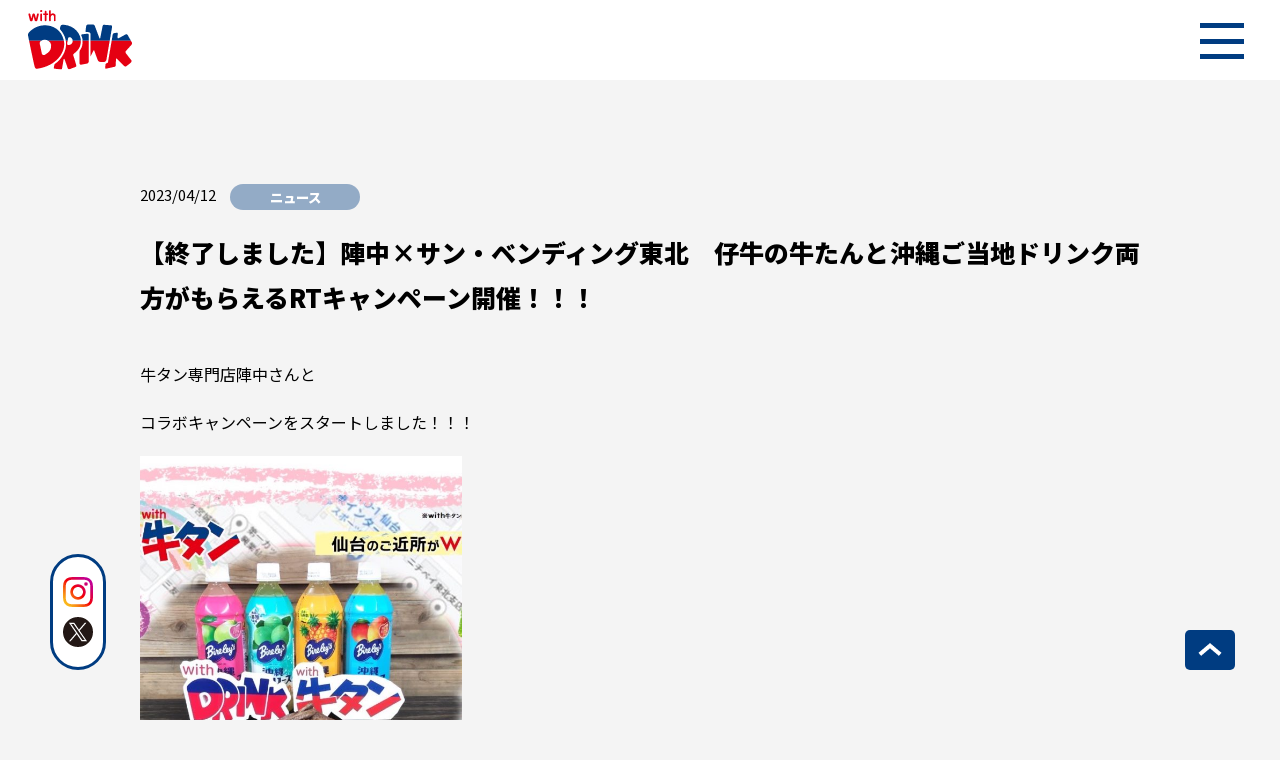

--- FILE ---
content_type: text/html; charset=UTF-8
request_url: https://www.sunvending.jp/509/
body_size: 18177
content:
<!DOCTYPE html>
<html lang="ja">
<head>
<meta charset="utf-8">

<!-- Google tag (gtag.js) -->
<script async src="https://www.googletagmanager.com/gtag/js?id=G-2C45ZXCYS5"></script>
<script>
  window.dataLayer = window.dataLayer || [];
  function gtag(){dataLayer.push(arguments);}
  gtag('js', new Date());
  gtag('config', 'G-2C45ZXCYS5');
</script>

<meta http-equiv="X-UA-Compatible" content="IE=edge">
<meta name="format-detection" content="telephone=no">
<meta name="viewport" content="width=device-width ,initial-scale=1,minimum-scale=1.0">

<script src="https://cdn.jsdelivr.net/npm/viewport-extra@1.0.4/dist/viewport-extra.min.js"></script>
<script>
var ua = navigator.userAgent;
var sp = (ua.indexOf('iPhone') > 0 || ua.indexOf('Android') > 0 && ua.indexOf('Mobile') > 0);
var tab = (!sp && (ua.indexOf('iPad') > 0 || ua.indexOf('Android') > 0));
if (tab) new ViewportExtra(1100);
</script>


<meta property="og:image" content="https://www.sunvending.jp/cms2022/wp-content/themes/sunvending2026/assets/ogp.jpg">
<link rel="icon" type="image/png" href="https://www.sunvending.jp/cms2022/wp-content/themes/sunvending2026/assets/favicon.png">

<link rel="stylesheet" media="all" href="https://www.sunvending.jp/cms2022/wp-content/themes/sunvending2026/assets/css/reset.css">
<link rel="stylesheet" media="all" href="https://www.sunvending.jp/cms2022/wp-content/themes/sunvending2026/assets/css/swiper.css">
<link rel="stylesheet" media="print , screen and (min-width:768px)" href="https://www.sunvending.jp/cms2022/wp-content/themes/sunvending2026/assets/css/style_pc.css?032141">
<link rel="stylesheet" media="screen and (max-width:767px)" href="https://www.sunvending.jp/cms2022/wp-content/themes/sunvending2026/assets/css/style_sp.css?032141">

<script src="https://cdnjs.cloudflare.com/ajax/libs/gsap/3.7.0/gsap.min.js"></script> 
<script src="https://cdn.jsdelivr.net/npm/gsap@3.7.0/dist/ScrollTrigger.min.js"></script> 
<script src="https://unpkg.com/swiper@8/swiper-bundle.min.js"></script>

<link rel="preconnect" href="https://fonts.googleapis.com">
<link rel="preconnect" href="https://fonts.gstatic.com" crossorigin>
<link href="https://fonts.googleapis.com/css2?family=Noto+Sans+JP:wght@400;600;900&family=Zen+Kaku+Gothic+New:wght@400;500;700;900&family=Zen+Old+Mincho:wght@900&display=swap" rel="stylesheet">

<title>【終了しました】陣中×サン・ベンディング東北 仔牛の牛たんと沖縄ご当地ドリンク両方がもらえるRTキャンペーン開催！！！ - サン・ベンディング東北</title>

		<!-- All in One SEO 4.9.3 - aioseo.com -->
	<meta name="description" content="牛タン専門店陣中さんと コラボキャンペーンをスタートしました！！！ ２社をフォロー＆RTで ①沖縄バヤリース1 - 自動販売機設置・運用管理【株式会社サン･ベンディング東北】" />
	<meta name="robots" content="max-image-preview:large" />
	<meta name="author" content="master"/>
	<link rel="canonical" href="https://www.sunvending.jp/509/" />
	<meta name="generator" content="All in One SEO (AIOSEO) 4.9.3" />
		<meta property="og:locale" content="ja_JP" />
		<meta property="og:site_name" content="サン・ベンディング東北" />
		<meta property="og:type" content="article" />
		<meta property="og:title" content="【終了しました】陣中×サン・ベンディング東北 仔牛の牛たんと沖縄ご当地ドリンク両方がもらえるRTキャンペーン開催！！！ - サン・ベンディング東北" />
		<meta property="og:description" content="牛タン専門店陣中さんと コラボキャンペーンをスタートしました！！！ ２社をフォロー＆RTで ①沖縄バヤリース1 - 自動販売機設置・運用管理【株式会社サン･ベンディング東北】" />
		<meta property="og:url" content="https://www.sunvending.jp/509/" />
		<meta property="article:published_time" content="2023-04-12T05:03:11+00:00" />
		<meta property="article:modified_time" content="2023-04-22T11:57:19+00:00" />
		<meta name="twitter:card" content="summary_large_image" />
		<meta name="twitter:title" content="【終了しました】陣中×サン・ベンディング東北 仔牛の牛たんと沖縄ご当地ドリンク両方がもらえるRTキャンペーン開催！！！ - サン・ベンディング東北" />
		<meta name="twitter:description" content="牛タン専門店陣中さんと コラボキャンペーンをスタートしました！！！ ２社をフォロー＆RTで ①沖縄バヤリース1 - 自動販売機設置・運用管理【株式会社サン･ベンディング東北】" />
		<script type="application/ld+json" class="aioseo-schema">
			{"@context":"https:\/\/schema.org","@graph":[{"@type":"BlogPosting","@id":"https:\/\/www.sunvending.jp\/509\/#blogposting","name":"\u3010\u7d42\u4e86\u3057\u307e\u3057\u305f\u3011\u9663\u4e2d\u00d7\u30b5\u30f3\u30fb\u30d9\u30f3\u30c7\u30a3\u30f3\u30b0\u6771\u5317 \u4ed4\u725b\u306e\u725b\u305f\u3093\u3068\u6c96\u7e04\u3054\u5f53\u5730\u30c9\u30ea\u30f3\u30af\u4e21\u65b9\u304c\u3082\u3089\u3048\u308bRT\u30ad\u30e3\u30f3\u30da\u30fc\u30f3\u958b\u50ac\uff01\uff01\uff01 - \u30b5\u30f3\u30fb\u30d9\u30f3\u30c7\u30a3\u30f3\u30b0\u6771\u5317","headline":"\u3010\u7d42\u4e86\u3057\u307e\u3057\u305f\u3011\u9663\u4e2d\u00d7\u30b5\u30f3\u30fb\u30d9\u30f3\u30c7\u30a3\u30f3\u30b0\u6771\u5317\u3000\u4ed4\u725b\u306e\u725b\u305f\u3093\u3068\u6c96\u7e04\u3054\u5f53\u5730\u30c9\u30ea\u30f3\u30af\u4e21\u65b9\u304c\u3082\u3089\u3048\u308bRT\u30ad\u30e3\u30f3\u30da\u30fc\u30f3\u958b\u50ac\uff01\uff01\uff01","author":{"@id":"https:\/\/www.sunvending.jp\/author\/master\/#author"},"publisher":{"@id":"https:\/\/www.sunvending.jp\/#organization"},"image":{"@type":"ImageObject","url":"https:\/\/www.sunvending.jp\/cms2022\/wp-content\/uploads\/2023\/04\/S__4612125.jpg","width":1473,"height":911},"datePublished":"2023-04-12T14:03:11+09:00","dateModified":"2023-04-22T20:57:19+09:00","inLanguage":"ja","mainEntityOfPage":{"@id":"https:\/\/www.sunvending.jp\/509\/#webpage"},"isPartOf":{"@id":"https:\/\/www.sunvending.jp\/509\/#webpage"},"articleSection":"\u30cb\u30e5\u30fc\u30b9"},{"@type":"BreadcrumbList","@id":"https:\/\/www.sunvending.jp\/509\/#breadcrumblist","itemListElement":[{"@type":"ListItem","@id":"https:\/\/www.sunvending.jp#listItem","position":1,"name":"Home","item":"https:\/\/www.sunvending.jp","nextItem":{"@type":"ListItem","@id":"https:\/\/www.sunvending.jp#listItem","name":"\u6295\u7a3f"}},{"@type":"ListItem","@id":"https:\/\/www.sunvending.jp#listItem","position":2,"name":"\u6295\u7a3f","item":"https:\/\/www.sunvending.jp","nextItem":{"@type":"ListItem","@id":"https:\/\/www.sunvending.jp\/category\/information\/#listItem","name":"\u30cb\u30e5\u30fc\u30b9"},"previousItem":{"@type":"ListItem","@id":"https:\/\/www.sunvending.jp#listItem","name":"Home"}},{"@type":"ListItem","@id":"https:\/\/www.sunvending.jp\/category\/information\/#listItem","position":3,"name":"\u30cb\u30e5\u30fc\u30b9","item":"https:\/\/www.sunvending.jp\/category\/information\/","nextItem":{"@type":"ListItem","@id":"https:\/\/www.sunvending.jp\/509\/#listItem","name":"\u3010\u7d42\u4e86\u3057\u307e\u3057\u305f\u3011\u9663\u4e2d\u00d7\u30b5\u30f3\u30fb\u30d9\u30f3\u30c7\u30a3\u30f3\u30b0\u6771\u5317\u3000\u4ed4\u725b\u306e\u725b\u305f\u3093\u3068\u6c96\u7e04\u3054\u5f53\u5730\u30c9\u30ea\u30f3\u30af\u4e21\u65b9\u304c\u3082\u3089\u3048\u308bRT\u30ad\u30e3\u30f3\u30da\u30fc\u30f3\u958b\u50ac\uff01\uff01\uff01"},"previousItem":{"@type":"ListItem","@id":"https:\/\/www.sunvending.jp#listItem","name":"\u6295\u7a3f"}},{"@type":"ListItem","@id":"https:\/\/www.sunvending.jp\/509\/#listItem","position":4,"name":"\u3010\u7d42\u4e86\u3057\u307e\u3057\u305f\u3011\u9663\u4e2d\u00d7\u30b5\u30f3\u30fb\u30d9\u30f3\u30c7\u30a3\u30f3\u30b0\u6771\u5317\u3000\u4ed4\u725b\u306e\u725b\u305f\u3093\u3068\u6c96\u7e04\u3054\u5f53\u5730\u30c9\u30ea\u30f3\u30af\u4e21\u65b9\u304c\u3082\u3089\u3048\u308bRT\u30ad\u30e3\u30f3\u30da\u30fc\u30f3\u958b\u50ac\uff01\uff01\uff01","previousItem":{"@type":"ListItem","@id":"https:\/\/www.sunvending.jp\/category\/information\/#listItem","name":"\u30cb\u30e5\u30fc\u30b9"}}]},{"@type":"Organization","@id":"https:\/\/www.sunvending.jp\/#organization","name":"\u81ea\u8ca9\u6a5f\u306e\u8a2d\u7f6e \/ \u904b\u55b6 - withDRINK\u3010\u30b5\u30f3\u30fb\u30d9\u30f3\u30c7\u30a3\u30f3\u30b0\u6771\u5317\u3011","description":"\u300c\u81ea\u8ca9\u6a5f\u3092\u3082\u3063\u3068\u697d\u3057\u304f\u300d\u3092\u30c6\u30fc\u30de\u306b\u3001\u30b3\u30e9\u30dc\u81ea\u8ca9\u6a5f\u306e\u8a2d\u7f6e\u3084\u304a\u5f97\u306a\u30ad\u30e3\u30f3\u30da\u30fc\u30f3\u3092\u5c55\u958b - \u81ea\u52d5\u8ca9\u58f2\u6a5f\u8a2d\u7f6e\u30fb\u904b\u7528\u7ba1\u7406\u3010\u682a\u5f0f\u4f1a\u793e\u30b5\u30f3\uff65\u30d9\u30f3\u30c7\u30a3\u30f3\u30b0\u6771\u5317\u3011","url":"https:\/\/www.sunvending.jp\/"},{"@type":"Person","@id":"https:\/\/www.sunvending.jp\/author\/master\/#author","url":"https:\/\/www.sunvending.jp\/author\/master\/","name":"master","image":{"@type":"ImageObject","@id":"https:\/\/www.sunvending.jp\/509\/#authorImage","url":"https:\/\/secure.gravatar.com\/avatar\/f24b2c0fc2b4123bddc2288af965233168d4c420d5b44e0f1299d3f47f4bd93a?s=96&d=mm&r=g","width":96,"height":96,"caption":"master"}},{"@type":"WebPage","@id":"https:\/\/www.sunvending.jp\/509\/#webpage","url":"https:\/\/www.sunvending.jp\/509\/","name":"\u3010\u7d42\u4e86\u3057\u307e\u3057\u305f\u3011\u9663\u4e2d\u00d7\u30b5\u30f3\u30fb\u30d9\u30f3\u30c7\u30a3\u30f3\u30b0\u6771\u5317 \u4ed4\u725b\u306e\u725b\u305f\u3093\u3068\u6c96\u7e04\u3054\u5f53\u5730\u30c9\u30ea\u30f3\u30af\u4e21\u65b9\u304c\u3082\u3089\u3048\u308bRT\u30ad\u30e3\u30f3\u30da\u30fc\u30f3\u958b\u50ac\uff01\uff01\uff01 - \u30b5\u30f3\u30fb\u30d9\u30f3\u30c7\u30a3\u30f3\u30b0\u6771\u5317","description":"\u725b\u30bf\u30f3\u5c02\u9580\u5e97\u9663\u4e2d\u3055\u3093\u3068 \u30b3\u30e9\u30dc\u30ad\u30e3\u30f3\u30da\u30fc\u30f3\u3092\u30b9\u30bf\u30fc\u30c8\u3057\u307e\u3057\u305f\uff01\uff01\uff01 \uff12\u793e\u3092\u30d5\u30a9\u30ed\u30fc\uff06RT\u3067 \u2460\u6c96\u7e04\u30d0\u30e4\u30ea\u30fc\u30b91 - \u81ea\u52d5\u8ca9\u58f2\u6a5f\u8a2d\u7f6e\u30fb\u904b\u7528\u7ba1\u7406\u3010\u682a\u5f0f\u4f1a\u793e\u30b5\u30f3\uff65\u30d9\u30f3\u30c7\u30a3\u30f3\u30b0\u6771\u5317\u3011","inLanguage":"ja","isPartOf":{"@id":"https:\/\/www.sunvending.jp\/#website"},"breadcrumb":{"@id":"https:\/\/www.sunvending.jp\/509\/#breadcrumblist"},"author":{"@id":"https:\/\/www.sunvending.jp\/author\/master\/#author"},"creator":{"@id":"https:\/\/www.sunvending.jp\/author\/master\/#author"},"image":{"@type":"ImageObject","url":"https:\/\/www.sunvending.jp\/cms2022\/wp-content\/uploads\/2023\/04\/S__4612125.jpg","@id":"https:\/\/www.sunvending.jp\/509\/#mainImage","width":1473,"height":911},"primaryImageOfPage":{"@id":"https:\/\/www.sunvending.jp\/509\/#mainImage"},"datePublished":"2023-04-12T14:03:11+09:00","dateModified":"2023-04-22T20:57:19+09:00"},{"@type":"WebSite","@id":"https:\/\/www.sunvending.jp\/#website","url":"https:\/\/www.sunvending.jp\/","name":"\u81ea\u8ca9\u6a5f\u306e\u8a2d\u7f6e \/ \u904b\u55b6 - withDRINK\u3010\u30b5\u30f3\u30fb\u30d9\u30f3\u30c7\u30a3\u30f3\u30b0\u6771\u5317\u3011","description":"\u300c\u81ea\u8ca9\u6a5f\u3092\u3082\u3063\u3068\u697d\u3057\u304f\u300d\u3092\u30c6\u30fc\u30de\u306b\u3001\u30b3\u30e9\u30dc\u81ea\u8ca9\u6a5f\u306e\u8a2d\u7f6e\u3084\u304a\u5f97\u306a\u30ad\u30e3\u30f3\u30da\u30fc\u30f3\u3092\u5c55\u958b - \u81ea\u52d5\u8ca9\u58f2\u6a5f\u8a2d\u7f6e\u30fb\u904b\u7528\u7ba1\u7406\u3010\u682a\u5f0f\u4f1a\u793e\u30b5\u30f3\uff65\u30d9\u30f3\u30c7\u30a3\u30f3\u30b0\u6771\u5317\u3011","inLanguage":"ja","publisher":{"@id":"https:\/\/www.sunvending.jp\/#organization"}}]}
		</script>
		<!-- All in One SEO -->

<link rel="alternate" type="application/rss+xml" title="自販機の設置 / 運営 - withDRINK【サン・ベンディング東北】 &raquo; 【終了しました】陣中×サン・ベンディング東北　仔牛の牛たんと沖縄ご当地ドリンク両方がもらえるRTキャンペーン開催！！！ のコメントのフィード" href="https://www.sunvending.jp/509/feed/" />
<link rel="alternate" title="oEmbed (JSON)" type="application/json+oembed" href="https://www.sunvending.jp/wp-json/oembed/1.0/embed?url=https%3A%2F%2Fwww.sunvending.jp%2F509%2F" />
<link rel="alternate" title="oEmbed (XML)" type="text/xml+oembed" href="https://www.sunvending.jp/wp-json/oembed/1.0/embed?url=https%3A%2F%2Fwww.sunvending.jp%2F509%2F&#038;format=xml" />
		<!-- This site uses the Google Analytics by MonsterInsights plugin v9.11.1 - Using Analytics tracking - https://www.monsterinsights.com/ -->
		<!-- Note: MonsterInsights is not currently configured on this site. The site owner needs to authenticate with Google Analytics in the MonsterInsights settings panel. -->
					<!-- No tracking code set -->
				<!-- / Google Analytics by MonsterInsights -->
		<style id='wp-img-auto-sizes-contain-inline-css' type='text/css'>
img:is([sizes=auto i],[sizes^="auto," i]){contain-intrinsic-size:3000px 1500px}
/*# sourceURL=wp-img-auto-sizes-contain-inline-css */
</style>
<link rel='stylesheet' id='sbi_styles-css' href='https://www.sunvending.jp/cms2022/wp-content/plugins/instagram-feed/css/sbi-styles.min.css?ver=6.10.0' type='text/css' media='all' />
<style id='wp-emoji-styles-inline-css' type='text/css'>

	img.wp-smiley, img.emoji {
		display: inline !important;
		border: none !important;
		box-shadow: none !important;
		height: 1em !important;
		width: 1em !important;
		margin: 0 0.07em !important;
		vertical-align: -0.1em !important;
		background: none !important;
		padding: 0 !important;
	}
/*# sourceURL=wp-emoji-styles-inline-css */
</style>
<style id='wp-block-library-inline-css' type='text/css'>
:root{--wp-block-synced-color:#7a00df;--wp-block-synced-color--rgb:122,0,223;--wp-bound-block-color:var(--wp-block-synced-color);--wp-editor-canvas-background:#ddd;--wp-admin-theme-color:#007cba;--wp-admin-theme-color--rgb:0,124,186;--wp-admin-theme-color-darker-10:#006ba1;--wp-admin-theme-color-darker-10--rgb:0,107,160.5;--wp-admin-theme-color-darker-20:#005a87;--wp-admin-theme-color-darker-20--rgb:0,90,135;--wp-admin-border-width-focus:2px}@media (min-resolution:192dpi){:root{--wp-admin-border-width-focus:1.5px}}.wp-element-button{cursor:pointer}:root .has-very-light-gray-background-color{background-color:#eee}:root .has-very-dark-gray-background-color{background-color:#313131}:root .has-very-light-gray-color{color:#eee}:root .has-very-dark-gray-color{color:#313131}:root .has-vivid-green-cyan-to-vivid-cyan-blue-gradient-background{background:linear-gradient(135deg,#00d084,#0693e3)}:root .has-purple-crush-gradient-background{background:linear-gradient(135deg,#34e2e4,#4721fb 50%,#ab1dfe)}:root .has-hazy-dawn-gradient-background{background:linear-gradient(135deg,#faaca8,#dad0ec)}:root .has-subdued-olive-gradient-background{background:linear-gradient(135deg,#fafae1,#67a671)}:root .has-atomic-cream-gradient-background{background:linear-gradient(135deg,#fdd79a,#004a59)}:root .has-nightshade-gradient-background{background:linear-gradient(135deg,#330968,#31cdcf)}:root .has-midnight-gradient-background{background:linear-gradient(135deg,#020381,#2874fc)}:root{--wp--preset--font-size--normal:16px;--wp--preset--font-size--huge:42px}.has-regular-font-size{font-size:1em}.has-larger-font-size{font-size:2.625em}.has-normal-font-size{font-size:var(--wp--preset--font-size--normal)}.has-huge-font-size{font-size:var(--wp--preset--font-size--huge)}.has-text-align-center{text-align:center}.has-text-align-left{text-align:left}.has-text-align-right{text-align:right}.has-fit-text{white-space:nowrap!important}#end-resizable-editor-section{display:none}.aligncenter{clear:both}.items-justified-left{justify-content:flex-start}.items-justified-center{justify-content:center}.items-justified-right{justify-content:flex-end}.items-justified-space-between{justify-content:space-between}.screen-reader-text{border:0;clip-path:inset(50%);height:1px;margin:-1px;overflow:hidden;padding:0;position:absolute;width:1px;word-wrap:normal!important}.screen-reader-text:focus{background-color:#ddd;clip-path:none;color:#444;display:block;font-size:1em;height:auto;left:5px;line-height:normal;padding:15px 23px 14px;text-decoration:none;top:5px;width:auto;z-index:100000}html :where(.has-border-color){border-style:solid}html :where([style*=border-top-color]){border-top-style:solid}html :where([style*=border-right-color]){border-right-style:solid}html :where([style*=border-bottom-color]){border-bottom-style:solid}html :where([style*=border-left-color]){border-left-style:solid}html :where([style*=border-width]){border-style:solid}html :where([style*=border-top-width]){border-top-style:solid}html :where([style*=border-right-width]){border-right-style:solid}html :where([style*=border-bottom-width]){border-bottom-style:solid}html :where([style*=border-left-width]){border-left-style:solid}html :where(img[class*=wp-image-]){height:auto;max-width:100%}:where(figure){margin:0 0 1em}html :where(.is-position-sticky){--wp-admin--admin-bar--position-offset:var(--wp-admin--admin-bar--height,0px)}@media screen and (max-width:600px){html :where(.is-position-sticky){--wp-admin--admin-bar--position-offset:0px}}

/*# sourceURL=wp-block-library-inline-css */
</style><style id='global-styles-inline-css' type='text/css'>
:root{--wp--preset--aspect-ratio--square: 1;--wp--preset--aspect-ratio--4-3: 4/3;--wp--preset--aspect-ratio--3-4: 3/4;--wp--preset--aspect-ratio--3-2: 3/2;--wp--preset--aspect-ratio--2-3: 2/3;--wp--preset--aspect-ratio--16-9: 16/9;--wp--preset--aspect-ratio--9-16: 9/16;--wp--preset--color--black: #000000;--wp--preset--color--cyan-bluish-gray: #abb8c3;--wp--preset--color--white: #ffffff;--wp--preset--color--pale-pink: #f78da7;--wp--preset--color--vivid-red: #cf2e2e;--wp--preset--color--luminous-vivid-orange: #ff6900;--wp--preset--color--luminous-vivid-amber: #fcb900;--wp--preset--color--light-green-cyan: #7bdcb5;--wp--preset--color--vivid-green-cyan: #00d084;--wp--preset--color--pale-cyan-blue: #8ed1fc;--wp--preset--color--vivid-cyan-blue: #0693e3;--wp--preset--color--vivid-purple: #9b51e0;--wp--preset--gradient--vivid-cyan-blue-to-vivid-purple: linear-gradient(135deg,rgb(6,147,227) 0%,rgb(155,81,224) 100%);--wp--preset--gradient--light-green-cyan-to-vivid-green-cyan: linear-gradient(135deg,rgb(122,220,180) 0%,rgb(0,208,130) 100%);--wp--preset--gradient--luminous-vivid-amber-to-luminous-vivid-orange: linear-gradient(135deg,rgb(252,185,0) 0%,rgb(255,105,0) 100%);--wp--preset--gradient--luminous-vivid-orange-to-vivid-red: linear-gradient(135deg,rgb(255,105,0) 0%,rgb(207,46,46) 100%);--wp--preset--gradient--very-light-gray-to-cyan-bluish-gray: linear-gradient(135deg,rgb(238,238,238) 0%,rgb(169,184,195) 100%);--wp--preset--gradient--cool-to-warm-spectrum: linear-gradient(135deg,rgb(74,234,220) 0%,rgb(151,120,209) 20%,rgb(207,42,186) 40%,rgb(238,44,130) 60%,rgb(251,105,98) 80%,rgb(254,248,76) 100%);--wp--preset--gradient--blush-light-purple: linear-gradient(135deg,rgb(255,206,236) 0%,rgb(152,150,240) 100%);--wp--preset--gradient--blush-bordeaux: linear-gradient(135deg,rgb(254,205,165) 0%,rgb(254,45,45) 50%,rgb(107,0,62) 100%);--wp--preset--gradient--luminous-dusk: linear-gradient(135deg,rgb(255,203,112) 0%,rgb(199,81,192) 50%,rgb(65,88,208) 100%);--wp--preset--gradient--pale-ocean: linear-gradient(135deg,rgb(255,245,203) 0%,rgb(182,227,212) 50%,rgb(51,167,181) 100%);--wp--preset--gradient--electric-grass: linear-gradient(135deg,rgb(202,248,128) 0%,rgb(113,206,126) 100%);--wp--preset--gradient--midnight: linear-gradient(135deg,rgb(2,3,129) 0%,rgb(40,116,252) 100%);--wp--preset--font-size--small: 13px;--wp--preset--font-size--medium: 20px;--wp--preset--font-size--large: 36px;--wp--preset--font-size--x-large: 42px;--wp--preset--spacing--20: 0.44rem;--wp--preset--spacing--30: 0.67rem;--wp--preset--spacing--40: 1rem;--wp--preset--spacing--50: 1.5rem;--wp--preset--spacing--60: 2.25rem;--wp--preset--spacing--70: 3.38rem;--wp--preset--spacing--80: 5.06rem;--wp--preset--shadow--natural: 6px 6px 9px rgba(0, 0, 0, 0.2);--wp--preset--shadow--deep: 12px 12px 50px rgba(0, 0, 0, 0.4);--wp--preset--shadow--sharp: 6px 6px 0px rgba(0, 0, 0, 0.2);--wp--preset--shadow--outlined: 6px 6px 0px -3px rgb(255, 255, 255), 6px 6px rgb(0, 0, 0);--wp--preset--shadow--crisp: 6px 6px 0px rgb(0, 0, 0);}:where(.is-layout-flex){gap: 0.5em;}:where(.is-layout-grid){gap: 0.5em;}body .is-layout-flex{display: flex;}.is-layout-flex{flex-wrap: wrap;align-items: center;}.is-layout-flex > :is(*, div){margin: 0;}body .is-layout-grid{display: grid;}.is-layout-grid > :is(*, div){margin: 0;}:where(.wp-block-columns.is-layout-flex){gap: 2em;}:where(.wp-block-columns.is-layout-grid){gap: 2em;}:where(.wp-block-post-template.is-layout-flex){gap: 1.25em;}:where(.wp-block-post-template.is-layout-grid){gap: 1.25em;}.has-black-color{color: var(--wp--preset--color--black) !important;}.has-cyan-bluish-gray-color{color: var(--wp--preset--color--cyan-bluish-gray) !important;}.has-white-color{color: var(--wp--preset--color--white) !important;}.has-pale-pink-color{color: var(--wp--preset--color--pale-pink) !important;}.has-vivid-red-color{color: var(--wp--preset--color--vivid-red) !important;}.has-luminous-vivid-orange-color{color: var(--wp--preset--color--luminous-vivid-orange) !important;}.has-luminous-vivid-amber-color{color: var(--wp--preset--color--luminous-vivid-amber) !important;}.has-light-green-cyan-color{color: var(--wp--preset--color--light-green-cyan) !important;}.has-vivid-green-cyan-color{color: var(--wp--preset--color--vivid-green-cyan) !important;}.has-pale-cyan-blue-color{color: var(--wp--preset--color--pale-cyan-blue) !important;}.has-vivid-cyan-blue-color{color: var(--wp--preset--color--vivid-cyan-blue) !important;}.has-vivid-purple-color{color: var(--wp--preset--color--vivid-purple) !important;}.has-black-background-color{background-color: var(--wp--preset--color--black) !important;}.has-cyan-bluish-gray-background-color{background-color: var(--wp--preset--color--cyan-bluish-gray) !important;}.has-white-background-color{background-color: var(--wp--preset--color--white) !important;}.has-pale-pink-background-color{background-color: var(--wp--preset--color--pale-pink) !important;}.has-vivid-red-background-color{background-color: var(--wp--preset--color--vivid-red) !important;}.has-luminous-vivid-orange-background-color{background-color: var(--wp--preset--color--luminous-vivid-orange) !important;}.has-luminous-vivid-amber-background-color{background-color: var(--wp--preset--color--luminous-vivid-amber) !important;}.has-light-green-cyan-background-color{background-color: var(--wp--preset--color--light-green-cyan) !important;}.has-vivid-green-cyan-background-color{background-color: var(--wp--preset--color--vivid-green-cyan) !important;}.has-pale-cyan-blue-background-color{background-color: var(--wp--preset--color--pale-cyan-blue) !important;}.has-vivid-cyan-blue-background-color{background-color: var(--wp--preset--color--vivid-cyan-blue) !important;}.has-vivid-purple-background-color{background-color: var(--wp--preset--color--vivid-purple) !important;}.has-black-border-color{border-color: var(--wp--preset--color--black) !important;}.has-cyan-bluish-gray-border-color{border-color: var(--wp--preset--color--cyan-bluish-gray) !important;}.has-white-border-color{border-color: var(--wp--preset--color--white) !important;}.has-pale-pink-border-color{border-color: var(--wp--preset--color--pale-pink) !important;}.has-vivid-red-border-color{border-color: var(--wp--preset--color--vivid-red) !important;}.has-luminous-vivid-orange-border-color{border-color: var(--wp--preset--color--luminous-vivid-orange) !important;}.has-luminous-vivid-amber-border-color{border-color: var(--wp--preset--color--luminous-vivid-amber) !important;}.has-light-green-cyan-border-color{border-color: var(--wp--preset--color--light-green-cyan) !important;}.has-vivid-green-cyan-border-color{border-color: var(--wp--preset--color--vivid-green-cyan) !important;}.has-pale-cyan-blue-border-color{border-color: var(--wp--preset--color--pale-cyan-blue) !important;}.has-vivid-cyan-blue-border-color{border-color: var(--wp--preset--color--vivid-cyan-blue) !important;}.has-vivid-purple-border-color{border-color: var(--wp--preset--color--vivid-purple) !important;}.has-vivid-cyan-blue-to-vivid-purple-gradient-background{background: var(--wp--preset--gradient--vivid-cyan-blue-to-vivid-purple) !important;}.has-light-green-cyan-to-vivid-green-cyan-gradient-background{background: var(--wp--preset--gradient--light-green-cyan-to-vivid-green-cyan) !important;}.has-luminous-vivid-amber-to-luminous-vivid-orange-gradient-background{background: var(--wp--preset--gradient--luminous-vivid-amber-to-luminous-vivid-orange) !important;}.has-luminous-vivid-orange-to-vivid-red-gradient-background{background: var(--wp--preset--gradient--luminous-vivid-orange-to-vivid-red) !important;}.has-very-light-gray-to-cyan-bluish-gray-gradient-background{background: var(--wp--preset--gradient--very-light-gray-to-cyan-bluish-gray) !important;}.has-cool-to-warm-spectrum-gradient-background{background: var(--wp--preset--gradient--cool-to-warm-spectrum) !important;}.has-blush-light-purple-gradient-background{background: var(--wp--preset--gradient--blush-light-purple) !important;}.has-blush-bordeaux-gradient-background{background: var(--wp--preset--gradient--blush-bordeaux) !important;}.has-luminous-dusk-gradient-background{background: var(--wp--preset--gradient--luminous-dusk) !important;}.has-pale-ocean-gradient-background{background: var(--wp--preset--gradient--pale-ocean) !important;}.has-electric-grass-gradient-background{background: var(--wp--preset--gradient--electric-grass) !important;}.has-midnight-gradient-background{background: var(--wp--preset--gradient--midnight) !important;}.has-small-font-size{font-size: var(--wp--preset--font-size--small) !important;}.has-medium-font-size{font-size: var(--wp--preset--font-size--medium) !important;}.has-large-font-size{font-size: var(--wp--preset--font-size--large) !important;}.has-x-large-font-size{font-size: var(--wp--preset--font-size--x-large) !important;}
/*# sourceURL=global-styles-inline-css */
</style>

<style id='classic-theme-styles-inline-css' type='text/css'>
/*! This file is auto-generated */
.wp-block-button__link{color:#fff;background-color:#32373c;border-radius:9999px;box-shadow:none;text-decoration:none;padding:calc(.667em + 2px) calc(1.333em + 2px);font-size:1.125em}.wp-block-file__button{background:#32373c;color:#fff;text-decoration:none}
/*# sourceURL=/wp-includes/css/classic-themes.min.css */
</style>
<link rel='stylesheet' id='contact-form-7-css' href='https://www.sunvending.jp/cms2022/wp-content/plugins/contact-form-7/includes/css/styles.css?ver=6.1.4' type='text/css' media='all' />
<link rel='stylesheet' id='wonderplugin-slider-css-css' href='https://www.sunvending.jp/cms2022/wp-content/plugins/wonderplugin-slider-lite/engine/wonderpluginsliderengine.css?ver=14.5' type='text/css' media='all' />
<link rel='stylesheet' id='wpcf7-redirect-script-frontend-css' href='https://www.sunvending.jp/cms2022/wp-content/plugins/wpcf7-redirect/build/assets/frontend-script.css?ver=2c532d7e2be36f6af233' type='text/css' media='all' />
<link rel='stylesheet' id='wp-pagenavi-css' href='https://www.sunvending.jp/cms2022/wp-content/plugins/wp-pagenavi/pagenavi-css.css?ver=2.70' type='text/css' media='all' />
<script type="text/javascript" src="https://www.sunvending.jp/cms2022/wp-includes/js/jquery/jquery.min.js?ver=3.7.1" id="jquery-core-js"></script>
<script type="text/javascript" src="https://www.sunvending.jp/cms2022/wp-includes/js/jquery/jquery-migrate.min.js?ver=3.4.1" id="jquery-migrate-js"></script>
<script type="text/javascript" src="https://www.sunvending.jp/cms2022/wp-content/plugins/wonderplugin-slider-lite/engine/wonderpluginsliderskins.js?ver=14.5" id="wonderplugin-slider-skins-script-js"></script>
<script type="text/javascript" src="https://www.sunvending.jp/cms2022/wp-content/plugins/wonderplugin-slider-lite/engine/wonderpluginslider.js?ver=14.5" id="wonderplugin-slider-script-js"></script>
<link rel="https://api.w.org/" href="https://www.sunvending.jp/wp-json/" /><link rel="alternate" title="JSON" type="application/json" href="https://www.sunvending.jp/wp-json/wp/v2/posts/509" /><link rel="EditURI" type="application/rsd+xml" title="RSD" href="https://www.sunvending.jp/cms2022/xmlrpc.php?rsd" />
<meta name="generator" content="WordPress 6.9" />
<link rel='shortlink' href='https://www.sunvending.jp/?p=509' />
</head>
<body id="page__information" class="wp-singular post-template-default single single-post postid-509 single-format-standard wp-theme-sunvending2026">
<div id="fb-root"></div>
<script async defer crossorigin="anonymous" src="https://connect.facebook.net/ja_JP/sdk.js#xfbml=1&version=v15.0" nonce="SScQm1ef"></script>
<header>
  <div class="h_inner">
    <div class="h_logo">
        <a href="https://www.sunvending.jp/" class="touch--anime">
            <img src="https://www.sunvending.jp/cms2022/wp-content/themes/sunvending2026/assets/img/logo_drink.svg" alt="自販機の設置 / 運営 - withDRINK【サン・ベンディング東北】">
        </a>
    </div>
  </div>
  <div id="menu-trigger"><span></span><span></span><span></span></div>
  <div class="h_mega">
    <nav>
      <ul class="list__main-nav">
        <li><a href="https://www.sunvending.jp/about/">サンベンディング東北とは？</a></li>
        <li><a href="https://www.sunvending.jp/company/">会社概要</a></li>
        <li><a href="https://www.sunvending.jp/information/">お知らせ</a></li>
        <li><a href="https://www.sunvending.jp/information/?campaign#anchor_campaign">キャンペーン</a></li>
        <li><a href="https://www.sunvending.jp/food/">withDRINKショップについて</a></li>
        <li><a href="https://www.sunvending.jp/vendor/">自販機事業について</a></li>
        <li><a href="https://www.sunvending.jp/sustainable/">サスティナブル</a></li>
        <li class="nav--bg"><a href="https://www.sunvending.jp/recruit/">採用情報</a></li>
        <li class="nav--bg"><a href="https://www.sunvending.jp/contact/">お問い合わせ</a></li>
      </ul>
    </nav>
  </div>
  <div class="h_sns">
    <ul class="list__sns">
      <li><a href="https://www.instagram.com/lunch_with_drink/" target="_blank" rel="nofollow" class="touch--anime"><img src="https://www.sunvending.jp/cms2022/wp-content/themes/sunvending2026/assets/img/icon-insta.svg" alt="インスタグラム"></a></li>
      <li><a href="https://twitter.com/sunvendingtohok" target="_blank" rel="nofollow" class="touch--anime"><img src="https://www.sunvending.jp/cms2022/wp-content/themes/sunvending2026/assets/img/icon-tw.svg" alt="ツイッター"></a></li>
    </ul>
  </div>
</header><main>   <article class="blo_newsSingle">
    <div class="inner">
      <div class="single_info">
        <time>2023/04/12</time>
        <span class="cat_tag">ニュース</span></div>
      <h1 class="single_title">【終了しました】陣中×サン・ベンディング東北　仔牛の牛たんと沖縄ご当地ドリンク両方がもらえるRTキャンペーン開催！！！</h1>
      <div class="wp-editor"><p>牛タン専門店陣中さんと</p>
<p>コラボキャンペーンをスタートしました！！！</p>
<p><img fetchpriority="high" decoding="async" class="alignnone wp-image-511" src="https://www.sunvending.jp/cms2022/wp-content/uploads/2023/04/S__4612125-600x800.jpg" alt="" width="322" height="429" /></p>
<h4><strong>２社をフォロー＆RTで</strong></h4>
<h4>①沖縄バヤリース1箱(お好きな味)</h4>
<h4>②牛タンの陣中 仔牛の牛タン切り落とし360g</h4>
<h4>①+②の両方が当たる</h4>
<p><img decoding="async" class="alignnone wp-image-510" src="https://www.sunvending.jp/cms2022/wp-content/uploads/2023/04/B96D08F7-748C-463D-A5D0-3D4F3B9627B7-600x712.jpg" alt="" width="286" height="405" /></p>
<p>サン・ベンディング東北と</p>
<p>陣中さんの</p>
<p>公式ツイッターアカウントで同時開催中。</p>
<h5>各社2名ずつの当選者様の発表です。</h5>
<h5></h5>
<p><img decoding="async" class="alignnone wp-image-473" src="https://www.sunvending.jp/cms2022/wp-content/uploads/2023/03/S__3883020-600x800.jpg" alt="" width="293" height="391" srcset="https://www.sunvending.jp/cms2022/wp-content/uploads/2023/03/S__3883020-600x800.jpg 600w, https://www.sunvending.jp/cms2022/wp-content/uploads/2023/03/S__3883020.jpg 1108w" sizes="(max-width: 293px) 100vw, 293px" /></p>
<p>⏰期間は４月１９日 １２時まで</p>
<p>&nbsp;</p>
<p>仙台のご近所がコラボした</p>
<p>withコラボ 企画</p>
<p>超豪華な景品なので</p>
<p>ぜひお見逃しなく！！！</p>
<p>コラボCPの投稿はこちら</p>
<p>↓　↓　↓　↓　↓</p>
<blockquote class="twitter-tweet" data-width="500" data-dnt="true">
<p lang="ja" dir="ltr">仙台のご近所がコラボした<br />＼withコラボ  <a href="https://twitter.com/hashtag/%E3%82%AD%E3%83%A3%E3%83%B3%E3%83%9A%E3%83%BC%E3%83%B3%E9%96%8B%E5%82%AC?src=hash&amp;ref_src=twsrc%5Etfw">#キャンペーン開催</a>  ／</p>
<p>① サン・ベンディング東北<br />　沖縄バヤリース1箱(お好きな味) <br />②牛タンの陣中<br />　仔牛の牛タン切り落とし360g <br />①+②を各社2名ずつ<br />■応募方法<a href="https://twitter.com/sunvendingtohok?ref_src=twsrc%5Etfw">@sunvendingtohok</a><a href="https://twitter.com/jinchu_gyutan?ref_src=twsrc%5Etfw">@jinchu_gyutan</a> <br />2社をフォロー&amp;RT <br />4/19 12:00まで<a href="https://twitter.com/hashtag/%E6%87%B8%E8%B3%9E?src=hash&amp;ref_src=twsrc%5Etfw">#懸賞</a><br />いいねもぜひ <a href="https://t.co/wJ44qgYmiE">pic.twitter.com/wJ44qgYmiE</a></p>
<p>&mdash; 自動販売機のwith DRINK【公式】サン・ベンディング東北 (@sunvendingtohok) <a href="https://twitter.com/sunvendingtohok/status/1645985090353364992?ref_src=twsrc%5Etfw">April 12, 2023</a></p></blockquote>
<p><script async src="https://platform.twitter.com/widgets.js" charset="utf-8"></script></p>
<p>&nbsp;</p>
</div>
      <div class="single-pager">
        <div class="pager_prev"><a href="https://www.sunvending.jp/501/" rel="prev">＜ PREV</a></div>
        <div class="pager_back"><a href="https://www.sunvending.jp/information/">ALL</a></div>
        <div class="pager_next"><a href="https://www.sunvending.jp/529/" rel="next">NEXT ＞</a></div>
      </div>
    </div>
  </article>
  <!-- blo_newsSingle --> 
   <section class="blo_front-sns">
  <div class="inner">
    <h2 class="ele_title"><img src="https://www.sunvending.jp/cms2022/wp-content/themes/sunvending2026/assets/img/title-sns.svg" alt="SNS"></h2>
    <div class="flex">
      
      <!-- area_fb -->
      <div class="area_tw">
        <p class="ele_name">X</p>
        <div class="ele_sns-box"><a class="twitter-timeline" href="https://twitter.com/sunvendingtohok?ref_src=twsrc%5Etfw">Tweets by sunvendingtohok</a> <script async src="https://platform.twitter.com/widgets.js" charset="utf-8"></script></div>
      </div>
      <!-- area_fb --> 
    </div>
  </div>
  <div class="area_insta">
    <p class="ele_name">Instagram</p>
    <div class="ele_insta-box">
<div id="sb_instagram"  class="sbi sbi_mob_col_2 sbi_tab_col_8 sbi_col_8 sbi_width_resp"	 data-feedid="*1"  data-res="auto" data-cols="8" data-colsmobile="2" data-colstablet="8" data-num="8" data-nummobile="8" data-item-padding="0"	 data-shortcode-atts="{&quot;feed&quot;:&quot;1&quot;}"  data-postid="509" data-locatornonce="bb36444415" data-imageaspectratio="1:1" data-sbi-flags="favorLocal">
	
	<div id="sbi_images" >
		<div class="sbi_item sbi_type_video sbi_new sbi_transition"
	id="sbi_18118104055575674" data-date="1768611443">
	<div class="sbi_photo_wrap">
		<a class="sbi_photo" href="https://www.instagram.com/reel/DTl61T9gYmB/" target="_blank" rel="noopener nofollow"
			data-full-res="https://scontent-itm1-1.cdninstagram.com/v/t51.71878-15/617841094_749959751486979_5294401198693763469_n.jpg?stp=dst-jpg_e35_tt6&#038;_nc_cat=109&#038;ccb=7-5&#038;_nc_sid=18de74&#038;efg=eyJlZmdfdGFnIjoiQ0xJUFMuYmVzdF9pbWFnZV91cmxnZW4uQzIifQ%3D%3D&#038;_nc_ohc=XfW5t9nkWIsQ7kNvwHWvI19&#038;_nc_oc=Admdut1IbZnxz-Otk3ZsvP0oBCfXG4qvi4TOWbLvJgxESZJ0EDJZ6uFd5ZUY1rhKWNQ&#038;_nc_zt=23&#038;_nc_ht=scontent-itm1-1.cdninstagram.com&#038;edm=ANo9K5cEAAAA&#038;_nc_gid=SrZOOhjWXLe068sDcUo2xA&#038;oh=00_AfrpP1_FIQFdesy3Vxio75zJMAsvlQ0wmszgegJXa0G3CQ&#038;oe=69756CC0"
			data-img-src-set="{&quot;d&quot;:&quot;https:\/\/scontent-itm1-1.cdninstagram.com\/v\/t51.71878-15\/617841094_749959751486979_5294401198693763469_n.jpg?stp=dst-jpg_e35_tt6&amp;_nc_cat=109&amp;ccb=7-5&amp;_nc_sid=18de74&amp;efg=eyJlZmdfdGFnIjoiQ0xJUFMuYmVzdF9pbWFnZV91cmxnZW4uQzIifQ%3D%3D&amp;_nc_ohc=XfW5t9nkWIsQ7kNvwHWvI19&amp;_nc_oc=Admdut1IbZnxz-Otk3ZsvP0oBCfXG4qvi4TOWbLvJgxESZJ0EDJZ6uFd5ZUY1rhKWNQ&amp;_nc_zt=23&amp;_nc_ht=scontent-itm1-1.cdninstagram.com&amp;edm=ANo9K5cEAAAA&amp;_nc_gid=SrZOOhjWXLe068sDcUo2xA&amp;oh=00_AfrpP1_FIQFdesy3Vxio75zJMAsvlQ0wmszgegJXa0G3CQ&amp;oe=69756CC0&quot;,&quot;150&quot;:&quot;https:\/\/scontent-itm1-1.cdninstagram.com\/v\/t51.71878-15\/617841094_749959751486979_5294401198693763469_n.jpg?stp=dst-jpg_e35_tt6&amp;_nc_cat=109&amp;ccb=7-5&amp;_nc_sid=18de74&amp;efg=eyJlZmdfdGFnIjoiQ0xJUFMuYmVzdF9pbWFnZV91cmxnZW4uQzIifQ%3D%3D&amp;_nc_ohc=XfW5t9nkWIsQ7kNvwHWvI19&amp;_nc_oc=Admdut1IbZnxz-Otk3ZsvP0oBCfXG4qvi4TOWbLvJgxESZJ0EDJZ6uFd5ZUY1rhKWNQ&amp;_nc_zt=23&amp;_nc_ht=scontent-itm1-1.cdninstagram.com&amp;edm=ANo9K5cEAAAA&amp;_nc_gid=SrZOOhjWXLe068sDcUo2xA&amp;oh=00_AfrpP1_FIQFdesy3Vxio75zJMAsvlQ0wmszgegJXa0G3CQ&amp;oe=69756CC0&quot;,&quot;320&quot;:&quot;https:\/\/scontent-itm1-1.cdninstagram.com\/v\/t51.71878-15\/617841094_749959751486979_5294401198693763469_n.jpg?stp=dst-jpg_e35_tt6&amp;_nc_cat=109&amp;ccb=7-5&amp;_nc_sid=18de74&amp;efg=eyJlZmdfdGFnIjoiQ0xJUFMuYmVzdF9pbWFnZV91cmxnZW4uQzIifQ%3D%3D&amp;_nc_ohc=XfW5t9nkWIsQ7kNvwHWvI19&amp;_nc_oc=Admdut1IbZnxz-Otk3ZsvP0oBCfXG4qvi4TOWbLvJgxESZJ0EDJZ6uFd5ZUY1rhKWNQ&amp;_nc_zt=23&amp;_nc_ht=scontent-itm1-1.cdninstagram.com&amp;edm=ANo9K5cEAAAA&amp;_nc_gid=SrZOOhjWXLe068sDcUo2xA&amp;oh=00_AfrpP1_FIQFdesy3Vxio75zJMAsvlQ0wmszgegJXa0G3CQ&amp;oe=69756CC0&quot;,&quot;640&quot;:&quot;https:\/\/scontent-itm1-1.cdninstagram.com\/v\/t51.71878-15\/617841094_749959751486979_5294401198693763469_n.jpg?stp=dst-jpg_e35_tt6&amp;_nc_cat=109&amp;ccb=7-5&amp;_nc_sid=18de74&amp;efg=eyJlZmdfdGFnIjoiQ0xJUFMuYmVzdF9pbWFnZV91cmxnZW4uQzIifQ%3D%3D&amp;_nc_ohc=XfW5t9nkWIsQ7kNvwHWvI19&amp;_nc_oc=Admdut1IbZnxz-Otk3ZsvP0oBCfXG4qvi4TOWbLvJgxESZJ0EDJZ6uFd5ZUY1rhKWNQ&amp;_nc_zt=23&amp;_nc_ht=scontent-itm1-1.cdninstagram.com&amp;edm=ANo9K5cEAAAA&amp;_nc_gid=SrZOOhjWXLe068sDcUo2xA&amp;oh=00_AfrpP1_FIQFdesy3Vxio75zJMAsvlQ0wmszgegJXa0G3CQ&amp;oe=69756CC0&quot;}">
			<span class="sbi-screenreader">仙台・宮城のランチ情報・グルメを紹介（@lunch_with_drink）

【#仙台ランチ 】牛た</span>
						<svg style="color: rgba(255,255,255,1)" class="svg-inline--fa fa-play fa-w-14 sbi_playbtn" aria-label="Play" aria-hidden="true" data-fa-processed="" data-prefix="fa" data-icon="play" role="presentation" xmlns="http://www.w3.org/2000/svg" viewBox="0 0 448 512"><path fill="currentColor" d="M424.4 214.7L72.4 6.6C43.8-10.3 0 6.1 0 47.9V464c0 37.5 40.7 60.1 72.4 41.3l352-208c31.4-18.5 31.5-64.1 0-82.6z"></path></svg>			<img src="https://www.sunvending.jp/cms2022/wp-content/plugins/instagram-feed/img/placeholder.png" alt="仙台・宮城のランチ情報・グルメを紹介（@lunch_with_drink）

【#仙台ランチ 】牛たん料理 閣 三越前店

仙台の誇り、創業1988年の牛たん専門店『牛たん料理 閣 三越前店』でランチ🍽️

ミシュランガイド宮城2017特別版で、牛たん店として唯一ビブグルマンに選ばれた超名店✨✨😆

注文したのは「たん焼き定食（牛たん5枚入り）」と「仙台黒毛和牛たたき」🥩🐄

炭火で香ばしく焼かれた牛たんは、驚くほど柔らかでジューシー！絶妙な旨みが口いっぱいに広がる…！！

そしてランチ限定の黒毛和牛たたきは、レアな焼き加減と爽やかな薬味が絶品😋
仙台和牛の深いコクと柔らかさに感動💫

落ち着いた店内で、仙台の味をじっくり堪能できる贅沢なひととき✨✨
牛たん好きはもちろん、観光やご褒美ランチにもおすすめです☺️

𖥧 たん焼き定食Ｂ（5枚） ¥3410
　（牛たん焼き・テールスープ・麦飯）
　*セットの麦飯大盛り無料
𖥧仙台黒毛和牛たたき ¥2200

【shop data】
📍 宮城県仙台市青葉区一番町4-9-1 かきとく玉澤ビル 2F
🚘 駐車場：なし（近隣にコインパーキングあり）
⏰ 月・火・水・木・金
11:30 - 14:30  L.O. 14:00
17:00 - 22:30  L.O. 22:00
土・日・祝日
11:00 - 14:30  L.O. 14:00
17:00 - 22:30  L.O. 22:00
📅 12/31と1/1は休業

※営業日と営業時間は変更する場合がございます。
詳細は店舗へ直接ご確認をお願いいたします。
.
———————————
行きたいと思った方は『😋』
行ったことある方は『🙌』
とコメントしてね！！
———————————
#仙台ランチ #仙台グルメ #仙台牛たん" aria-hidden="true">
		</a>
	</div>
</div><div class="sbi_item sbi_type_carousel sbi_new sbi_transition"
	id="sbi_17866880442459004" data-date="1768181504">
	<div class="sbi_photo_wrap">
		<a class="sbi_photo" href="https://www.instagram.com/p/DTZG0GgAbmk/" target="_blank" rel="noopener nofollow"
			data-full-res="https://scontent-itm1-1.cdninstagram.com/v/t51.82787-15/613655028_18151217692432776_810560030666968881_n.jpg?stp=dst-jpg_e35_tt6&#038;_nc_cat=105&#038;ccb=7-5&#038;_nc_sid=18de74&#038;efg=eyJlZmdfdGFnIjoiQ0FST1VTRUxfSVRFTS5iZXN0X2ltYWdlX3VybGdlbi5DMiJ9&#038;_nc_ohc=mwlQhK6ZTt4Q7kNvwEit2FH&#038;_nc_oc=AdmY9WWrbmnYJEeaCjFY2mBEwuJFIMDs_lH080S11RXKauJZnfeWclxM0p20_25Nlfc&#038;_nc_zt=23&#038;_nc_ht=scontent-itm1-1.cdninstagram.com&#038;edm=ANo9K5cEAAAA&#038;_nc_gid=SrZOOhjWXLe068sDcUo2xA&#038;oh=00_AfqXX5ggl-RYXoVde4Uj-nNuJnSrtAq3s__HW41ganO0Bg&#038;oe=69756BF1"
			data-img-src-set="{&quot;d&quot;:&quot;https:\/\/scontent-itm1-1.cdninstagram.com\/v\/t51.82787-15\/613655028_18151217692432776_810560030666968881_n.jpg?stp=dst-jpg_e35_tt6&amp;_nc_cat=105&amp;ccb=7-5&amp;_nc_sid=18de74&amp;efg=eyJlZmdfdGFnIjoiQ0FST1VTRUxfSVRFTS5iZXN0X2ltYWdlX3VybGdlbi5DMiJ9&amp;_nc_ohc=mwlQhK6ZTt4Q7kNvwEit2FH&amp;_nc_oc=AdmY9WWrbmnYJEeaCjFY2mBEwuJFIMDs_lH080S11RXKauJZnfeWclxM0p20_25Nlfc&amp;_nc_zt=23&amp;_nc_ht=scontent-itm1-1.cdninstagram.com&amp;edm=ANo9K5cEAAAA&amp;_nc_gid=SrZOOhjWXLe068sDcUo2xA&amp;oh=00_AfqXX5ggl-RYXoVde4Uj-nNuJnSrtAq3s__HW41ganO0Bg&amp;oe=69756BF1&quot;,&quot;150&quot;:&quot;https:\/\/scontent-itm1-1.cdninstagram.com\/v\/t51.82787-15\/613655028_18151217692432776_810560030666968881_n.jpg?stp=dst-jpg_e35_tt6&amp;_nc_cat=105&amp;ccb=7-5&amp;_nc_sid=18de74&amp;efg=eyJlZmdfdGFnIjoiQ0FST1VTRUxfSVRFTS5iZXN0X2ltYWdlX3VybGdlbi5DMiJ9&amp;_nc_ohc=mwlQhK6ZTt4Q7kNvwEit2FH&amp;_nc_oc=AdmY9WWrbmnYJEeaCjFY2mBEwuJFIMDs_lH080S11RXKauJZnfeWclxM0p20_25Nlfc&amp;_nc_zt=23&amp;_nc_ht=scontent-itm1-1.cdninstagram.com&amp;edm=ANo9K5cEAAAA&amp;_nc_gid=SrZOOhjWXLe068sDcUo2xA&amp;oh=00_AfqXX5ggl-RYXoVde4Uj-nNuJnSrtAq3s__HW41ganO0Bg&amp;oe=69756BF1&quot;,&quot;320&quot;:&quot;https:\/\/scontent-itm1-1.cdninstagram.com\/v\/t51.82787-15\/613655028_18151217692432776_810560030666968881_n.jpg?stp=dst-jpg_e35_tt6&amp;_nc_cat=105&amp;ccb=7-5&amp;_nc_sid=18de74&amp;efg=eyJlZmdfdGFnIjoiQ0FST1VTRUxfSVRFTS5iZXN0X2ltYWdlX3VybGdlbi5DMiJ9&amp;_nc_ohc=mwlQhK6ZTt4Q7kNvwEit2FH&amp;_nc_oc=AdmY9WWrbmnYJEeaCjFY2mBEwuJFIMDs_lH080S11RXKauJZnfeWclxM0p20_25Nlfc&amp;_nc_zt=23&amp;_nc_ht=scontent-itm1-1.cdninstagram.com&amp;edm=ANo9K5cEAAAA&amp;_nc_gid=SrZOOhjWXLe068sDcUo2xA&amp;oh=00_AfqXX5ggl-RYXoVde4Uj-nNuJnSrtAq3s__HW41ganO0Bg&amp;oe=69756BF1&quot;,&quot;640&quot;:&quot;https:\/\/scontent-itm1-1.cdninstagram.com\/v\/t51.82787-15\/613655028_18151217692432776_810560030666968881_n.jpg?stp=dst-jpg_e35_tt6&amp;_nc_cat=105&amp;ccb=7-5&amp;_nc_sid=18de74&amp;efg=eyJlZmdfdGFnIjoiQ0FST1VTRUxfSVRFTS5iZXN0X2ltYWdlX3VybGdlbi5DMiJ9&amp;_nc_ohc=mwlQhK6ZTt4Q7kNvwEit2FH&amp;_nc_oc=AdmY9WWrbmnYJEeaCjFY2mBEwuJFIMDs_lH080S11RXKauJZnfeWclxM0p20_25Nlfc&amp;_nc_zt=23&amp;_nc_ht=scontent-itm1-1.cdninstagram.com&amp;edm=ANo9K5cEAAAA&amp;_nc_gid=SrZOOhjWXLe068sDcUo2xA&amp;oh=00_AfqXX5ggl-RYXoVde4Uj-nNuJnSrtAq3s__HW41ganO0Bg&amp;oe=69756BF1&quot;}">
			<span class="sbi-screenreader">仙台・宮城のランチ情報・グルメを紹介（@lunch_with_drink）

詳細はこちらをタップ↓</span>
			<svg class="svg-inline--fa fa-clone fa-w-16 sbi_lightbox_carousel_icon" aria-hidden="true" aria-label="Clone" data-fa-proƒcessed="" data-prefix="far" data-icon="clone" role="img" xmlns="http://www.w3.org/2000/svg" viewBox="0 0 512 512">
                    <path fill="currentColor" d="M464 0H144c-26.51 0-48 21.49-48 48v48H48c-26.51 0-48 21.49-48 48v320c0 26.51 21.49 48 48 48h320c26.51 0 48-21.49 48-48v-48h48c26.51 0 48-21.49 48-48V48c0-26.51-21.49-48-48-48zM362 464H54a6 6 0 0 1-6-6V150a6 6 0 0 1 6-6h42v224c0 26.51 21.49 48 48 48h224v42a6 6 0 0 1-6 6zm96-96H150a6 6 0 0 1-6-6V54a6 6 0 0 1 6-6h308a6 6 0 0 1 6 6v308a6 6 0 0 1-6 6z"></path>
                </svg>						<img src="https://www.sunvending.jp/cms2022/wp-content/plugins/instagram-feed/img/placeholder.png" alt="仙台・宮城のランチ情報・グルメを紹介（@lunch_with_drink）

詳細はこちらをタップ↓↓↓
＼仙台市内おすすめハンバーガー7選／

📍 Harry‘s Chowder（ハリーズ チャウダー）
・仙台市若林区二木笠神37−６ 

📍 WILLIE&#039;s（@willies_bs）
・宮城県仙台市青葉区大町2-4-1 グランド・ソレイユ大町 2F

📍 ほそやのサンド
・仙台市青葉区国分町2-10-7 大内ビル 1F 

📍 BOMBER BURGER（@bomberburger2024）
・仙台市青葉区中央2-5-10 桜井薬局ビル B1 

📍 肉のいとう 仙台駅1階店（@meatstage）
・仙台市青葉区中央1-1-1 JR仙台駅 tekuteせんだい 1F 

📍 FULL HOUSE（@fullhouse_burger）
・仙台市青葉区一番町2-11-12 プレジデント一番町 1F

📍 Roly&amp;Dolly takasago.s（@roly_dolly）
・宮城県仙台市宮城野区福室2-6-19 

———————————
行きたいと思った方は『😋』
行ったことある方は『🙌』
とコメントしてね！！
———————————
#仙台ランチ#仙台グルメ#ハンバーガー" aria-hidden="true">
		</a>
	</div>
</div><div class="sbi_item sbi_type_video sbi_new sbi_transition"
	id="sbi_18119859967573326" data-date="1768105625">
	<div class="sbi_photo_wrap">
		<a class="sbi_photo" href="https://www.instagram.com/reel/DTW2AovgW1d/" target="_blank" rel="noopener nofollow"
			data-full-res="https://scontent-itm1-1.cdninstagram.com/v/t51.71878-15/613634945_26114585651461163_4915181746607334562_n.jpg?stp=dst-jpg_e35_tt6&#038;_nc_cat=103&#038;ccb=7-5&#038;_nc_sid=18de74&#038;efg=eyJlZmdfdGFnIjoiQ0xJUFMuYmVzdF9pbWFnZV91cmxnZW4uQzIifQ%3D%3D&#038;_nc_ohc=ti-7X0dZW1kQ7kNvwEOLder&#038;_nc_oc=AdkYFLwBK0FILWG60NhzUWD6RjESselaVhoHuJch1x3Rl9tZrv5XMRS51lS-SrAwXkQ&#038;_nc_zt=23&#038;_nc_ht=scontent-itm1-1.cdninstagram.com&#038;edm=ANo9K5cEAAAA&#038;_nc_gid=SrZOOhjWXLe068sDcUo2xA&#038;oh=00_AfrndSolF1n_fsZcOAYtZQ7BQiSwuS_dn_o5V_h84bBcOw&#038;oe=69758291"
			data-img-src-set="{&quot;d&quot;:&quot;https:\/\/scontent-itm1-1.cdninstagram.com\/v\/t51.71878-15\/613634945_26114585651461163_4915181746607334562_n.jpg?stp=dst-jpg_e35_tt6&amp;_nc_cat=103&amp;ccb=7-5&amp;_nc_sid=18de74&amp;efg=eyJlZmdfdGFnIjoiQ0xJUFMuYmVzdF9pbWFnZV91cmxnZW4uQzIifQ%3D%3D&amp;_nc_ohc=ti-7X0dZW1kQ7kNvwEOLder&amp;_nc_oc=AdkYFLwBK0FILWG60NhzUWD6RjESselaVhoHuJch1x3Rl9tZrv5XMRS51lS-SrAwXkQ&amp;_nc_zt=23&amp;_nc_ht=scontent-itm1-1.cdninstagram.com&amp;edm=ANo9K5cEAAAA&amp;_nc_gid=SrZOOhjWXLe068sDcUo2xA&amp;oh=00_AfrndSolF1n_fsZcOAYtZQ7BQiSwuS_dn_o5V_h84bBcOw&amp;oe=69758291&quot;,&quot;150&quot;:&quot;https:\/\/scontent-itm1-1.cdninstagram.com\/v\/t51.71878-15\/613634945_26114585651461163_4915181746607334562_n.jpg?stp=dst-jpg_e35_tt6&amp;_nc_cat=103&amp;ccb=7-5&amp;_nc_sid=18de74&amp;efg=eyJlZmdfdGFnIjoiQ0xJUFMuYmVzdF9pbWFnZV91cmxnZW4uQzIifQ%3D%3D&amp;_nc_ohc=ti-7X0dZW1kQ7kNvwEOLder&amp;_nc_oc=AdkYFLwBK0FILWG60NhzUWD6RjESselaVhoHuJch1x3Rl9tZrv5XMRS51lS-SrAwXkQ&amp;_nc_zt=23&amp;_nc_ht=scontent-itm1-1.cdninstagram.com&amp;edm=ANo9K5cEAAAA&amp;_nc_gid=SrZOOhjWXLe068sDcUo2xA&amp;oh=00_AfrndSolF1n_fsZcOAYtZQ7BQiSwuS_dn_o5V_h84bBcOw&amp;oe=69758291&quot;,&quot;320&quot;:&quot;https:\/\/scontent-itm1-1.cdninstagram.com\/v\/t51.71878-15\/613634945_26114585651461163_4915181746607334562_n.jpg?stp=dst-jpg_e35_tt6&amp;_nc_cat=103&amp;ccb=7-5&amp;_nc_sid=18de74&amp;efg=eyJlZmdfdGFnIjoiQ0xJUFMuYmVzdF9pbWFnZV91cmxnZW4uQzIifQ%3D%3D&amp;_nc_ohc=ti-7X0dZW1kQ7kNvwEOLder&amp;_nc_oc=AdkYFLwBK0FILWG60NhzUWD6RjESselaVhoHuJch1x3Rl9tZrv5XMRS51lS-SrAwXkQ&amp;_nc_zt=23&amp;_nc_ht=scontent-itm1-1.cdninstagram.com&amp;edm=ANo9K5cEAAAA&amp;_nc_gid=SrZOOhjWXLe068sDcUo2xA&amp;oh=00_AfrndSolF1n_fsZcOAYtZQ7BQiSwuS_dn_o5V_h84bBcOw&amp;oe=69758291&quot;,&quot;640&quot;:&quot;https:\/\/scontent-itm1-1.cdninstagram.com\/v\/t51.71878-15\/613634945_26114585651461163_4915181746607334562_n.jpg?stp=dst-jpg_e35_tt6&amp;_nc_cat=103&amp;ccb=7-5&amp;_nc_sid=18de74&amp;efg=eyJlZmdfdGFnIjoiQ0xJUFMuYmVzdF9pbWFnZV91cmxnZW4uQzIifQ%3D%3D&amp;_nc_ohc=ti-7X0dZW1kQ7kNvwEOLder&amp;_nc_oc=AdkYFLwBK0FILWG60NhzUWD6RjESselaVhoHuJch1x3Rl9tZrv5XMRS51lS-SrAwXkQ&amp;_nc_zt=23&amp;_nc_ht=scontent-itm1-1.cdninstagram.com&amp;edm=ANo9K5cEAAAA&amp;_nc_gid=SrZOOhjWXLe068sDcUo2xA&amp;oh=00_AfrndSolF1n_fsZcOAYtZQ7BQiSwuS_dn_o5V_h84bBcOw&amp;oe=69758291&quot;}">
			<span class="sbi-screenreader">仙台・宮城のランチ情報・グルメを紹介（@lunch_with_drink）

【#仙台ランチ 】TH</span>
						<svg style="color: rgba(255,255,255,1)" class="svg-inline--fa fa-play fa-w-14 sbi_playbtn" aria-label="Play" aria-hidden="true" data-fa-processed="" data-prefix="fa" data-icon="play" role="presentation" xmlns="http://www.w3.org/2000/svg" viewBox="0 0 448 512"><path fill="currentColor" d="M424.4 214.7L72.4 6.6C43.8-10.3 0 6.1 0 47.9V464c0 37.5 40.7 60.1 72.4 41.3l352-208c31.4-18.5 31.5-64.1 0-82.6z"></path></svg>			<img src="https://www.sunvending.jp/cms2022/wp-content/plugins/instagram-feed/img/placeholder.png" alt="仙台・宮城のランチ情報・グルメを紹介（@lunch_with_drink）

【#仙台ランチ 】THE CITY BAKERY TRATTORIA RUBIN 仙台

昨年3月にオープンした東北初・日本最大規模のCITY BAKERYの2階にあるレストランで、天井高4mの開放感ある空間が魅力✨✨☺️

今回ランチで行ってきました♪🍽️

仙台の地場食材を活かしたイタリアンが楽しめるここでは、旬の野菜や新鮮な魚を使った料理が並び、ソムリエ厳選のワインも充実🍷

今回はランチメニューの鶏もも肉のグリル（トラパネーゼ風）をチョイス😊

香ばしく焼かれたチキンに、グリル野菜とトマトオーロラソースが絶妙に絡む一皿！自家製パンはおかわり自由で、満足度の高いランチセット🥖🥗☕

スープ・サラダ・コーヒーまでオーダーし、とても充実したランチ時間を味わいました…☺️

素敵さあふれる店内と丁寧な味づくりに感動！仙台でのランチ候補にぜひ🌿 ✨
週末は特に混み合うようですので、予約して行くのもオススメです！

𖥧 鶏もも肉のグリル トラパネーゼ風 ¥ 1,650
𖥧 セットサラダ ＋¥220

【shop data】
📍仙台市青葉区中央2-7-18 読売青葉テラス 2F
🚘 駐車場：なし（近隣にコインパーキングあり）
⏰ 月〜木・日祝　11:00-22:00（フードLO 1時間前・ドリンクLO 30分前）
金土・祝前日　11:00-23:00（フードLO 1時間前・ドリンクLO 30分前）
📅 なし

※営業日と営業時間は変更する場合がございます。
詳細は店舗へ直接ご確認をお願いいたします。
———————————
行きたいと思った方は『😋』
行ったことある方は『🙌』
とコメントしてね！！
———————————
#仙台ランチ #仙台グルメ #仙台イタリアン" aria-hidden="true">
		</a>
	</div>
</div><div class="sbi_item sbi_type_video sbi_new sbi_transition"
	id="sbi_18075518087594897" data-date="1768035874">
	<div class="sbi_photo_wrap">
		<a class="sbi_photo" href="https://www.instagram.com/reel/DTUw2ckgUW8/" target="_blank" rel="noopener nofollow"
			data-full-res="https://scontent-itm1-1.cdninstagram.com/v/t51.82787-15/612503367_18151067347432776_2095832946320532713_n.jpg?stp=dst-jpg_e35_tt6&#038;_nc_cat=104&#038;ccb=7-5&#038;_nc_sid=18de74&#038;efg=eyJlZmdfdGFnIjoiQ0xJUFMuYmVzdF9pbWFnZV91cmxnZW4uQzIifQ%3D%3D&#038;_nc_ohc=hMJlNqmdqcoQ7kNvwGDt9w0&#038;_nc_oc=AdkIPs3RWZcQS7vBsbKf8wuBNKlpIh91VUOawAl5jnk2roPg2cEfyk0my96YmS8ldVc&#038;_nc_zt=23&#038;_nc_ht=scontent-itm1-1.cdninstagram.com&#038;edm=ANo9K5cEAAAA&#038;_nc_gid=SrZOOhjWXLe068sDcUo2xA&#038;oh=00_Afroe99QyQHIxxKG5JZMCe8Dwze0-hk5DMJ0Eh-ARci1-Q&#038;oe=697578C6"
			data-img-src-set="{&quot;d&quot;:&quot;https:\/\/scontent-itm1-1.cdninstagram.com\/v\/t51.82787-15\/612503367_18151067347432776_2095832946320532713_n.jpg?stp=dst-jpg_e35_tt6&amp;_nc_cat=104&amp;ccb=7-5&amp;_nc_sid=18de74&amp;efg=eyJlZmdfdGFnIjoiQ0xJUFMuYmVzdF9pbWFnZV91cmxnZW4uQzIifQ%3D%3D&amp;_nc_ohc=hMJlNqmdqcoQ7kNvwGDt9w0&amp;_nc_oc=AdkIPs3RWZcQS7vBsbKf8wuBNKlpIh91VUOawAl5jnk2roPg2cEfyk0my96YmS8ldVc&amp;_nc_zt=23&amp;_nc_ht=scontent-itm1-1.cdninstagram.com&amp;edm=ANo9K5cEAAAA&amp;_nc_gid=SrZOOhjWXLe068sDcUo2xA&amp;oh=00_Afroe99QyQHIxxKG5JZMCe8Dwze0-hk5DMJ0Eh-ARci1-Q&amp;oe=697578C6&quot;,&quot;150&quot;:&quot;https:\/\/scontent-itm1-1.cdninstagram.com\/v\/t51.82787-15\/612503367_18151067347432776_2095832946320532713_n.jpg?stp=dst-jpg_e35_tt6&amp;_nc_cat=104&amp;ccb=7-5&amp;_nc_sid=18de74&amp;efg=eyJlZmdfdGFnIjoiQ0xJUFMuYmVzdF9pbWFnZV91cmxnZW4uQzIifQ%3D%3D&amp;_nc_ohc=hMJlNqmdqcoQ7kNvwGDt9w0&amp;_nc_oc=AdkIPs3RWZcQS7vBsbKf8wuBNKlpIh91VUOawAl5jnk2roPg2cEfyk0my96YmS8ldVc&amp;_nc_zt=23&amp;_nc_ht=scontent-itm1-1.cdninstagram.com&amp;edm=ANo9K5cEAAAA&amp;_nc_gid=SrZOOhjWXLe068sDcUo2xA&amp;oh=00_Afroe99QyQHIxxKG5JZMCe8Dwze0-hk5DMJ0Eh-ARci1-Q&amp;oe=697578C6&quot;,&quot;320&quot;:&quot;https:\/\/scontent-itm1-1.cdninstagram.com\/v\/t51.82787-15\/612503367_18151067347432776_2095832946320532713_n.jpg?stp=dst-jpg_e35_tt6&amp;_nc_cat=104&amp;ccb=7-5&amp;_nc_sid=18de74&amp;efg=eyJlZmdfdGFnIjoiQ0xJUFMuYmVzdF9pbWFnZV91cmxnZW4uQzIifQ%3D%3D&amp;_nc_ohc=hMJlNqmdqcoQ7kNvwGDt9w0&amp;_nc_oc=AdkIPs3RWZcQS7vBsbKf8wuBNKlpIh91VUOawAl5jnk2roPg2cEfyk0my96YmS8ldVc&amp;_nc_zt=23&amp;_nc_ht=scontent-itm1-1.cdninstagram.com&amp;edm=ANo9K5cEAAAA&amp;_nc_gid=SrZOOhjWXLe068sDcUo2xA&amp;oh=00_Afroe99QyQHIxxKG5JZMCe8Dwze0-hk5DMJ0Eh-ARci1-Q&amp;oe=697578C6&quot;,&quot;640&quot;:&quot;https:\/\/scontent-itm1-1.cdninstagram.com\/v\/t51.82787-15\/612503367_18151067347432776_2095832946320532713_n.jpg?stp=dst-jpg_e35_tt6&amp;_nc_cat=104&amp;ccb=7-5&amp;_nc_sid=18de74&amp;efg=eyJlZmdfdGFnIjoiQ0xJUFMuYmVzdF9pbWFnZV91cmxnZW4uQzIifQ%3D%3D&amp;_nc_ohc=hMJlNqmdqcoQ7kNvwGDt9w0&amp;_nc_oc=AdkIPs3RWZcQS7vBsbKf8wuBNKlpIh91VUOawAl5jnk2roPg2cEfyk0my96YmS8ldVc&amp;_nc_zt=23&amp;_nc_ht=scontent-itm1-1.cdninstagram.com&amp;edm=ANo9K5cEAAAA&amp;_nc_gid=SrZOOhjWXLe068sDcUo2xA&amp;oh=00_Afroe99QyQHIxxKG5JZMCe8Dwze0-hk5DMJ0Eh-ARci1-Q&amp;oe=697578C6&quot;}">
			<span class="sbi-screenreader">仙台・宮城のランチ情報・グルメを紹介（@lunch_with_drink）

【#名取 】　Gyu2</span>
						<svg style="color: rgba(255,255,255,1)" class="svg-inline--fa fa-play fa-w-14 sbi_playbtn" aria-label="Play" aria-hidden="true" data-fa-processed="" data-prefix="fa" data-icon="play" role="presentation" xmlns="http://www.w3.org/2000/svg" viewBox="0 0 448 512"><path fill="currentColor" d="M424.4 214.7L72.4 6.6C43.8-10.3 0 6.1 0 47.9V464c0 37.5 40.7 60.1 72.4 41.3l352-208c31.4-18.5 31.5-64.1 0-82.6z"></path></svg>			<img src="https://www.sunvending.jp/cms2022/wp-content/plugins/instagram-feed/img/placeholder.png" alt="仙台・宮城のランチ情報・グルメを紹介（@lunch_with_drink）

【#名取 】　Gyu29

人気番組ぼやり〜ぬTVでも
取り上げられて大絶賛！✨🥩
地元のお弁当屋さん🐃🍱

𖥧復活！YOKUBARI弁当　¥2000
𖥧生姜焼き弁当　¥1000

名取市名取が丘にひっそり佇む...✨
ココは元焼肉屋店主が腕を振るう弁当専門店！

ブランド米がこれでもかと大盛り！🍚
そして仙台牛やJAPANXなど
極上のお肉をたっぷり堪能できて、
地元で根強い人気のあるお店☺️

お肉がとにかく柔らかく、
自家製だれに包まれてご飯が止まりません🍚
ご飯大盛り無料なのも嬉しいです☺️

せっかく食べるなら、美味しいお肉を。
そんなご店主の想いとこだわりが詰まった素敵なお店。リピート間違いなしです！✅

【shop data】
📍 宮城県名取市名取が丘5丁目1-1
（パンセやアルパジョンのすぐ近くです）
🗓️11:00〜無くなり次第終了
📅定休日:月曜日
🚙共用駐車場あり

※営業日と営業時間は変更する場合がございます。
詳細は店舗へ直接ご確認をお願いいたします。
.
———————————
行きたいと思った方は『😋』
行ったことある方は『🙌』
とコメントしてね！！
———————————

#宮城グルメ #宮城ランチ #PR" aria-hidden="true">
		</a>
	</div>
</div><div class="sbi_item sbi_type_video sbi_new sbi_transition"
	id="sbi_17882213079437872" data-date="1767949151">
	<div class="sbi_photo_wrap">
		<a class="sbi_photo" href="https://www.instagram.com/reel/DTSLmejgd6H/" target="_blank" rel="noopener nofollow"
			data-full-res="https://scontent-itm1-1.cdninstagram.com/v/t51.71878-15/610793107_1602466254119110_604495558274333381_n.jpg?stp=dst-jpg_e35_tt6&#038;_nc_cat=110&#038;ccb=7-5&#038;_nc_sid=18de74&#038;efg=eyJlZmdfdGFnIjoiQ0xJUFMuYmVzdF9pbWFnZV91cmxnZW4uQzIifQ%3D%3D&#038;_nc_ohc=si40FN8sR94Q7kNvwFAs5HB&#038;_nc_oc=AdmEQJPYlgI_-Yz3tgCE8bB6YRWzICPJBshmB5JmKkz8TU4DIZrQ-x4CYfj-JbQDPTY&#038;_nc_zt=23&#038;_nc_ht=scontent-itm1-1.cdninstagram.com&#038;edm=ANo9K5cEAAAA&#038;_nc_gid=SrZOOhjWXLe068sDcUo2xA&#038;oh=00_Afp5UwWpsb90iCPOY2FMJaVQctF26VbXp8IabBB8pC6uCQ&#038;oe=697590ED"
			data-img-src-set="{&quot;d&quot;:&quot;https:\/\/scontent-itm1-1.cdninstagram.com\/v\/t51.71878-15\/610793107_1602466254119110_604495558274333381_n.jpg?stp=dst-jpg_e35_tt6&amp;_nc_cat=110&amp;ccb=7-5&amp;_nc_sid=18de74&amp;efg=eyJlZmdfdGFnIjoiQ0xJUFMuYmVzdF9pbWFnZV91cmxnZW4uQzIifQ%3D%3D&amp;_nc_ohc=si40FN8sR94Q7kNvwFAs5HB&amp;_nc_oc=AdmEQJPYlgI_-Yz3tgCE8bB6YRWzICPJBshmB5JmKkz8TU4DIZrQ-x4CYfj-JbQDPTY&amp;_nc_zt=23&amp;_nc_ht=scontent-itm1-1.cdninstagram.com&amp;edm=ANo9K5cEAAAA&amp;_nc_gid=SrZOOhjWXLe068sDcUo2xA&amp;oh=00_Afp5UwWpsb90iCPOY2FMJaVQctF26VbXp8IabBB8pC6uCQ&amp;oe=697590ED&quot;,&quot;150&quot;:&quot;https:\/\/scontent-itm1-1.cdninstagram.com\/v\/t51.71878-15\/610793107_1602466254119110_604495558274333381_n.jpg?stp=dst-jpg_e35_tt6&amp;_nc_cat=110&amp;ccb=7-5&amp;_nc_sid=18de74&amp;efg=eyJlZmdfdGFnIjoiQ0xJUFMuYmVzdF9pbWFnZV91cmxnZW4uQzIifQ%3D%3D&amp;_nc_ohc=si40FN8sR94Q7kNvwFAs5HB&amp;_nc_oc=AdmEQJPYlgI_-Yz3tgCE8bB6YRWzICPJBshmB5JmKkz8TU4DIZrQ-x4CYfj-JbQDPTY&amp;_nc_zt=23&amp;_nc_ht=scontent-itm1-1.cdninstagram.com&amp;edm=ANo9K5cEAAAA&amp;_nc_gid=SrZOOhjWXLe068sDcUo2xA&amp;oh=00_Afp5UwWpsb90iCPOY2FMJaVQctF26VbXp8IabBB8pC6uCQ&amp;oe=697590ED&quot;,&quot;320&quot;:&quot;https:\/\/scontent-itm1-1.cdninstagram.com\/v\/t51.71878-15\/610793107_1602466254119110_604495558274333381_n.jpg?stp=dst-jpg_e35_tt6&amp;_nc_cat=110&amp;ccb=7-5&amp;_nc_sid=18de74&amp;efg=eyJlZmdfdGFnIjoiQ0xJUFMuYmVzdF9pbWFnZV91cmxnZW4uQzIifQ%3D%3D&amp;_nc_ohc=si40FN8sR94Q7kNvwFAs5HB&amp;_nc_oc=AdmEQJPYlgI_-Yz3tgCE8bB6YRWzICPJBshmB5JmKkz8TU4DIZrQ-x4CYfj-JbQDPTY&amp;_nc_zt=23&amp;_nc_ht=scontent-itm1-1.cdninstagram.com&amp;edm=ANo9K5cEAAAA&amp;_nc_gid=SrZOOhjWXLe068sDcUo2xA&amp;oh=00_Afp5UwWpsb90iCPOY2FMJaVQctF26VbXp8IabBB8pC6uCQ&amp;oe=697590ED&quot;,&quot;640&quot;:&quot;https:\/\/scontent-itm1-1.cdninstagram.com\/v\/t51.71878-15\/610793107_1602466254119110_604495558274333381_n.jpg?stp=dst-jpg_e35_tt6&amp;_nc_cat=110&amp;ccb=7-5&amp;_nc_sid=18de74&amp;efg=eyJlZmdfdGFnIjoiQ0xJUFMuYmVzdF9pbWFnZV91cmxnZW4uQzIifQ%3D%3D&amp;_nc_ohc=si40FN8sR94Q7kNvwFAs5HB&amp;_nc_oc=AdmEQJPYlgI_-Yz3tgCE8bB6YRWzICPJBshmB5JmKkz8TU4DIZrQ-x4CYfj-JbQDPTY&amp;_nc_zt=23&amp;_nc_ht=scontent-itm1-1.cdninstagram.com&amp;edm=ANo9K5cEAAAA&amp;_nc_gid=SrZOOhjWXLe068sDcUo2xA&amp;oh=00_Afp5UwWpsb90iCPOY2FMJaVQctF26VbXp8IabBB8pC6uCQ&amp;oe=697590ED&quot;}">
			<span class="sbi-screenreader">仙台・宮城のランチ情報・グルメを紹介（@lunch_with_drink）

【#仙台ランチ 】CO</span>
						<svg style="color: rgba(255,255,255,1)" class="svg-inline--fa fa-play fa-w-14 sbi_playbtn" aria-label="Play" aria-hidden="true" data-fa-processed="" data-prefix="fa" data-icon="play" role="presentation" xmlns="http://www.w3.org/2000/svg" viewBox="0 0 448 512"><path fill="currentColor" d="M424.4 214.7L72.4 6.6C43.8-10.3 0 6.1 0 47.9V464c0 37.5 40.7 60.1 72.4 41.3l352-208c31.4-18.5 31.5-64.1 0-82.6z"></path></svg>			<img src="https://www.sunvending.jp/cms2022/wp-content/plugins/instagram-feed/img/placeholder.png" alt="仙台・宮城のランチ情報・グルメを紹介（@lunch_with_drink）

【#仙台ランチ 】COFFEE WORKS Lab.

12/17オープンした『COFFEE WORKS Lab.』
泉区の人気店『コーヒーワークス』の2号店で、今回国分町に出店🎊🥳

スタイリッシュでおしゃれな店内は、カフェ好きにはたまらない空間☕️☺️

今回は名物の「カレー3種盛り」に温玉トッピングで贅沢ランチ🍛

チキンカレーは野菜の甘みとコクがあって、グリーンカレーは本格スパイスでココナッツがきいていて、香味野菜×豚肉の旨み+爽やかなスパイスのポークキーマで…それぞれ個性が光っていて…🍛😋

彩り豊かな副菜も嬉しいポイント🥦🥚
ちなみにご飯大盛り無料なのも◎
味も雰囲気も大満足の一皿でした✨

𖥧 カレー 3種盛り ¥1500
𖥧ご飯温玉大盛り ¥150

【shop data】
📍 宮城県仙台市青葉区国分町3-8-9 大西ビル 2F
🚘 駐車場：なし（近隣にコインパーキングあり）
⏰ 月・水・木・金・土
11:30 - 14:00  17:00 - 20:00  L.O. 19:30
📅 火・日

※営業日と営業時間は変更する場合がございます。
詳細は店舗へ直接ご確認をお願いいたします。
.
———————————
行きたいと思った方は『😋』
行ったことある方は『🙌』
とコメントしてね！！
———————————
#仙台ランチ #仙台グルメ #仙台カレー" aria-hidden="true">
		</a>
	</div>
</div><div class="sbi_item sbi_type_video sbi_new sbi_transition"
	id="sbi_18175068916374285" data-date="1767859200">
	<div class="sbi_photo_wrap">
		<a class="sbi_photo" href="https://www.instagram.com/reel/DTPgGmHgahV/" target="_blank" rel="noopener nofollow"
			data-full-res="https://scontent-itm1-1.cdninstagram.com/v/t51.82787-15/610744707_18150892891432776_6154504414034298439_n.jpg?stp=dst-jpg_e35_tt6&#038;_nc_cat=102&#038;ccb=7-5&#038;_nc_sid=18de74&#038;efg=eyJlZmdfdGFnIjoiQ0xJUFMuYmVzdF9pbWFnZV91cmxnZW4uQzIifQ%3D%3D&#038;_nc_ohc=QYY63ET8v58Q7kNvwEFqrHY&#038;_nc_oc=AdmnLAjjjIuqym3ZM0Kk2IfOHV2CD1UOZHudRkURUgkHpBjZoLJbyqKxYd0GiGevr2I&#038;_nc_zt=23&#038;_nc_ht=scontent-itm1-1.cdninstagram.com&#038;edm=ANo9K5cEAAAA&#038;_nc_gid=SrZOOhjWXLe068sDcUo2xA&#038;oh=00_AfoKtuf-ytmLWKJUrRPxdKWaB2b4C7dvBw2P-C4UjGe-1A&#038;oe=6975649C"
			data-img-src-set="{&quot;d&quot;:&quot;https:\/\/scontent-itm1-1.cdninstagram.com\/v\/t51.82787-15\/610744707_18150892891432776_6154504414034298439_n.jpg?stp=dst-jpg_e35_tt6&amp;_nc_cat=102&amp;ccb=7-5&amp;_nc_sid=18de74&amp;efg=eyJlZmdfdGFnIjoiQ0xJUFMuYmVzdF9pbWFnZV91cmxnZW4uQzIifQ%3D%3D&amp;_nc_ohc=QYY63ET8v58Q7kNvwEFqrHY&amp;_nc_oc=AdmnLAjjjIuqym3ZM0Kk2IfOHV2CD1UOZHudRkURUgkHpBjZoLJbyqKxYd0GiGevr2I&amp;_nc_zt=23&amp;_nc_ht=scontent-itm1-1.cdninstagram.com&amp;edm=ANo9K5cEAAAA&amp;_nc_gid=SrZOOhjWXLe068sDcUo2xA&amp;oh=00_AfoKtuf-ytmLWKJUrRPxdKWaB2b4C7dvBw2P-C4UjGe-1A&amp;oe=6975649C&quot;,&quot;150&quot;:&quot;https:\/\/scontent-itm1-1.cdninstagram.com\/v\/t51.82787-15\/610744707_18150892891432776_6154504414034298439_n.jpg?stp=dst-jpg_e35_tt6&amp;_nc_cat=102&amp;ccb=7-5&amp;_nc_sid=18de74&amp;efg=eyJlZmdfdGFnIjoiQ0xJUFMuYmVzdF9pbWFnZV91cmxnZW4uQzIifQ%3D%3D&amp;_nc_ohc=QYY63ET8v58Q7kNvwEFqrHY&amp;_nc_oc=AdmnLAjjjIuqym3ZM0Kk2IfOHV2CD1UOZHudRkURUgkHpBjZoLJbyqKxYd0GiGevr2I&amp;_nc_zt=23&amp;_nc_ht=scontent-itm1-1.cdninstagram.com&amp;edm=ANo9K5cEAAAA&amp;_nc_gid=SrZOOhjWXLe068sDcUo2xA&amp;oh=00_AfoKtuf-ytmLWKJUrRPxdKWaB2b4C7dvBw2P-C4UjGe-1A&amp;oe=6975649C&quot;,&quot;320&quot;:&quot;https:\/\/scontent-itm1-1.cdninstagram.com\/v\/t51.82787-15\/610744707_18150892891432776_6154504414034298439_n.jpg?stp=dst-jpg_e35_tt6&amp;_nc_cat=102&amp;ccb=7-5&amp;_nc_sid=18de74&amp;efg=eyJlZmdfdGFnIjoiQ0xJUFMuYmVzdF9pbWFnZV91cmxnZW4uQzIifQ%3D%3D&amp;_nc_ohc=QYY63ET8v58Q7kNvwEFqrHY&amp;_nc_oc=AdmnLAjjjIuqym3ZM0Kk2IfOHV2CD1UOZHudRkURUgkHpBjZoLJbyqKxYd0GiGevr2I&amp;_nc_zt=23&amp;_nc_ht=scontent-itm1-1.cdninstagram.com&amp;edm=ANo9K5cEAAAA&amp;_nc_gid=SrZOOhjWXLe068sDcUo2xA&amp;oh=00_AfoKtuf-ytmLWKJUrRPxdKWaB2b4C7dvBw2P-C4UjGe-1A&amp;oe=6975649C&quot;,&quot;640&quot;:&quot;https:\/\/scontent-itm1-1.cdninstagram.com\/v\/t51.82787-15\/610744707_18150892891432776_6154504414034298439_n.jpg?stp=dst-jpg_e35_tt6&amp;_nc_cat=102&amp;ccb=7-5&amp;_nc_sid=18de74&amp;efg=eyJlZmdfdGFnIjoiQ0xJUFMuYmVzdF9pbWFnZV91cmxnZW4uQzIifQ%3D%3D&amp;_nc_ohc=QYY63ET8v58Q7kNvwEFqrHY&amp;_nc_oc=AdmnLAjjjIuqym3ZM0Kk2IfOHV2CD1UOZHudRkURUgkHpBjZoLJbyqKxYd0GiGevr2I&amp;_nc_zt=23&amp;_nc_ht=scontent-itm1-1.cdninstagram.com&amp;edm=ANo9K5cEAAAA&amp;_nc_gid=SrZOOhjWXLe068sDcUo2xA&amp;oh=00_AfoKtuf-ytmLWKJUrRPxdKWaB2b4C7dvBw2P-C4UjGe-1A&amp;oe=6975649C&quot;}">
			<span class="sbi-screenreader">仙台・宮城のランチ情報・グルメを紹介（@lunch_with_drink）

【#仙台ランチ 】麺牛</span>
						<svg style="color: rgba(255,255,255,1)" class="svg-inline--fa fa-play fa-w-14 sbi_playbtn" aria-label="Play" aria-hidden="true" data-fa-processed="" data-prefix="fa" data-icon="play" role="presentation" xmlns="http://www.w3.org/2000/svg" viewBox="0 0 448 512"><path fill="currentColor" d="M424.4 214.7L72.4 6.6C43.8-10.3 0 6.1 0 47.9V464c0 37.5 40.7 60.1 72.4 41.3l352-208c31.4-18.5 31.5-64.1 0-82.6z"></path></svg>			<img src="https://www.sunvending.jp/cms2022/wp-content/plugins/instagram-feed/img/placeholder.png" alt="仙台・宮城のランチ情報・グルメを紹介（@lunch_with_drink）

【#仙台ランチ 】麺牛 ひろせ

人気ラーメン店『🍜牛ひろせ』で、山形の牛肉食文化を感じる絶品ランチ🐮✨

店主の故郷・山形の味を伝える「牛そば」は、国産牛骨＆牛スジをじっくり煮込んだ牛100％スープが主役🤤

旨みがぎゅっと詰まった黄金スープに、ドーンと乗ったデカチャーシューがたまらない…！！

今回は「特製塩牛そば（1250円）」と「肉飯（小）（350円）」を注文🍜🍚

ラーメンもご飯もお肉たっぷりで、まさに牛づくしのごちそう！
肉飯は甘辛ダレが染みたお肉がゴロゴロ、白米が進む進む…😆

牛の旨みを堪能したい方、ぜひ一度『牛ひろせ』へ♪

𖥧 特製塩牛そば ¥1250
𖥧肉飯（小） ¥350

【shop data】
📍 宮城県仙台市宮城野区福室字弁当2-25-2 
🚘 駐車場：あり
⏰ 月・水・木・金
11:00 - 14:30  L.O. 料理14:00
18:00 - 21:30  L.O. 料理21:00
土・日・祝日
11:00 - 15:30  L.O. 料理15:00
📅 火

※営業日と営業時間は変更する場合がございます。
詳細は店舗へ直接ご確認をお願いいたします。
.
———————————
行きたいと思った方は『😋』
行ったことある方は『🙌』
とコメントしてね！！
———————————
#仙台ランチ #仙台グルメ #仙台ラーメン" aria-hidden="true">
		</a>
	</div>
</div><div class="sbi_item sbi_type_video sbi_new sbi_transition"
	id="sbi_17885596131306211" data-date="1767689868">
	<div class="sbi_photo_wrap">
		<a class="sbi_photo" href="https://www.instagram.com/reel/DTKc2_fgQzL/" target="_blank" rel="noopener nofollow"
			data-full-res="https://scontent-itm1-1.cdninstagram.com/v/t51.71878-15/589610492_1554977195618724_3400771568341156576_n.jpg?stp=dst-jpg_e35_tt6&#038;_nc_cat=107&#038;ccb=7-5&#038;_nc_sid=18de74&#038;efg=eyJlZmdfdGFnIjoiQ0xJUFMuYmVzdF9pbWFnZV91cmxnZW4uQzIifQ%3D%3D&#038;_nc_ohc=A8j9yTllQSwQ7kNvwFENVMg&#038;_nc_oc=Adm7jZWojgp4WjNl9iCG8coDnWT53DqKMz7N_WH9VAqCrWnh-pgVVMWOTbStV7X9F7o&#038;_nc_zt=23&#038;_nc_ht=scontent-itm1-1.cdninstagram.com&#038;edm=ANo9K5cEAAAA&#038;_nc_gid=SrZOOhjWXLe068sDcUo2xA&#038;oh=00_AfoyekQ2TbmtlgSFwo6grae1XiWL8cIrrSAbpVi8QI1LqQ&#038;oe=69758146"
			data-img-src-set="{&quot;d&quot;:&quot;https:\/\/scontent-itm1-1.cdninstagram.com\/v\/t51.71878-15\/589610492_1554977195618724_3400771568341156576_n.jpg?stp=dst-jpg_e35_tt6&amp;_nc_cat=107&amp;ccb=7-5&amp;_nc_sid=18de74&amp;efg=eyJlZmdfdGFnIjoiQ0xJUFMuYmVzdF9pbWFnZV91cmxnZW4uQzIifQ%3D%3D&amp;_nc_ohc=A8j9yTllQSwQ7kNvwFENVMg&amp;_nc_oc=Adm7jZWojgp4WjNl9iCG8coDnWT53DqKMz7N_WH9VAqCrWnh-pgVVMWOTbStV7X9F7o&amp;_nc_zt=23&amp;_nc_ht=scontent-itm1-1.cdninstagram.com&amp;edm=ANo9K5cEAAAA&amp;_nc_gid=SrZOOhjWXLe068sDcUo2xA&amp;oh=00_AfoyekQ2TbmtlgSFwo6grae1XiWL8cIrrSAbpVi8QI1LqQ&amp;oe=69758146&quot;,&quot;150&quot;:&quot;https:\/\/scontent-itm1-1.cdninstagram.com\/v\/t51.71878-15\/589610492_1554977195618724_3400771568341156576_n.jpg?stp=dst-jpg_e35_tt6&amp;_nc_cat=107&amp;ccb=7-5&amp;_nc_sid=18de74&amp;efg=eyJlZmdfdGFnIjoiQ0xJUFMuYmVzdF9pbWFnZV91cmxnZW4uQzIifQ%3D%3D&amp;_nc_ohc=A8j9yTllQSwQ7kNvwFENVMg&amp;_nc_oc=Adm7jZWojgp4WjNl9iCG8coDnWT53DqKMz7N_WH9VAqCrWnh-pgVVMWOTbStV7X9F7o&amp;_nc_zt=23&amp;_nc_ht=scontent-itm1-1.cdninstagram.com&amp;edm=ANo9K5cEAAAA&amp;_nc_gid=SrZOOhjWXLe068sDcUo2xA&amp;oh=00_AfoyekQ2TbmtlgSFwo6grae1XiWL8cIrrSAbpVi8QI1LqQ&amp;oe=69758146&quot;,&quot;320&quot;:&quot;https:\/\/scontent-itm1-1.cdninstagram.com\/v\/t51.71878-15\/589610492_1554977195618724_3400771568341156576_n.jpg?stp=dst-jpg_e35_tt6&amp;_nc_cat=107&amp;ccb=7-5&amp;_nc_sid=18de74&amp;efg=eyJlZmdfdGFnIjoiQ0xJUFMuYmVzdF9pbWFnZV91cmxnZW4uQzIifQ%3D%3D&amp;_nc_ohc=A8j9yTllQSwQ7kNvwFENVMg&amp;_nc_oc=Adm7jZWojgp4WjNl9iCG8coDnWT53DqKMz7N_WH9VAqCrWnh-pgVVMWOTbStV7X9F7o&amp;_nc_zt=23&amp;_nc_ht=scontent-itm1-1.cdninstagram.com&amp;edm=ANo9K5cEAAAA&amp;_nc_gid=SrZOOhjWXLe068sDcUo2xA&amp;oh=00_AfoyekQ2TbmtlgSFwo6grae1XiWL8cIrrSAbpVi8QI1LqQ&amp;oe=69758146&quot;,&quot;640&quot;:&quot;https:\/\/scontent-itm1-1.cdninstagram.com\/v\/t51.71878-15\/589610492_1554977195618724_3400771568341156576_n.jpg?stp=dst-jpg_e35_tt6&amp;_nc_cat=107&amp;ccb=7-5&amp;_nc_sid=18de74&amp;efg=eyJlZmdfdGFnIjoiQ0xJUFMuYmVzdF9pbWFnZV91cmxnZW4uQzIifQ%3D%3D&amp;_nc_ohc=A8j9yTllQSwQ7kNvwFENVMg&amp;_nc_oc=Adm7jZWojgp4WjNl9iCG8coDnWT53DqKMz7N_WH9VAqCrWnh-pgVVMWOTbStV7X9F7o&amp;_nc_zt=23&amp;_nc_ht=scontent-itm1-1.cdninstagram.com&amp;edm=ANo9K5cEAAAA&amp;_nc_gid=SrZOOhjWXLe068sDcUo2xA&amp;oh=00_AfoyekQ2TbmtlgSFwo6grae1XiWL8cIrrSAbpVi8QI1LqQ&amp;oe=69758146&quot;}">
			<span class="sbi-screenreader">仙台・宮城のランチ情報・グルメを紹介（@lunch_with_drink）

【#仙台ランチ 】パ</span>
						<svg style="color: rgba(255,255,255,1)" class="svg-inline--fa fa-play fa-w-14 sbi_playbtn" aria-label="Play" aria-hidden="true" data-fa-processed="" data-prefix="fa" data-icon="play" role="presentation" xmlns="http://www.w3.org/2000/svg" viewBox="0 0 448 512"><path fill="currentColor" d="M424.4 214.7L72.4 6.6C43.8-10.3 0 6.1 0 47.9V464c0 37.5 40.7 60.1 72.4 41.3l352-208c31.4-18.5 31.5-64.1 0-82.6z"></path></svg>			<img src="https://www.sunvending.jp/cms2022/wp-content/plugins/instagram-feed/img/placeholder.png" alt="仙台・宮城のランチ情報・グルメを紹介（@lunch_with_drink）

【#仙台ランチ 】パン工房 takupan

六丁目駅から徒歩1分。自家製酵母を使ったハード系パンが自慢の『パン工房 takupan』へ🥖🥐🍞

店内には香ばしくて美味しそうなバゲットから、優しく柔らかなあんパンまで…種類豊富なパンがずらり✨✨☺️

特に人気の「明太フランス」は、ピリッとした明太子とパリッとした生地が絶妙で、“日本一”の看板に偽りなしと思いました！
！！

「あんバター」は、甘い粒あんと塩味のバターが三位一体となり、まさに最強な逸品。焼きたての香りに包まれながら、ひと口で幸せになれるパンたち✨✨🥐

仙台パン好きはぜひ一度訪れてみて☺️

𖥧明太フランス ¥281
𖥧あんバター ¥346
𖥧クレセントショコラ ¥292
𖥧アラビアータ ¥346

【shop data】
📍 宮城県仙台市若林区六丁の目南町1-40 ソフィア 1F
🚘 駐車場：あり
⏰ 月・水・木・金・土・日
08:00 - 18:00
📅  火曜日

※営業日と営業時間は変更する場合がございます。
詳細は店舗へ直接ご確認をお願いいたします。
.
———————————
行きたいと思った方は『😋』
行ったことある方は『🙌』
とコメントしてね！！
———————————
#仙台グルメ #仙台ランチ#仙台パン" aria-hidden="true">
		</a>
	</div>
</div><div class="sbi_item sbi_type_carousel sbi_new sbi_transition"
	id="sbi_18092563712481528" data-date="1767600890">
	<div class="sbi_photo_wrap">
		<a class="sbi_photo" href="https://www.instagram.com/p/DTHzYXIgQ0U/" target="_blank" rel="noopener nofollow"
			data-full-res="https://scontent-itm1-1.cdninstagram.com/v/t51.82787-15/611026489_18150657937432776_2537407420796053406_n.jpg?stp=dst-jpg_e35_tt6&#038;_nc_cat=109&#038;ccb=7-5&#038;_nc_sid=18de74&#038;efg=eyJlZmdfdGFnIjoiQ0FST1VTRUxfSVRFTS5iZXN0X2ltYWdlX3VybGdlbi5DMiJ9&#038;_nc_ohc=soNCPwPVr7EQ7kNvwG1gpxi&#038;_nc_oc=Admo2uTxQk1Y9EauQWVe_7XzXbG8LOH2ZpwkAQJVizh1straOaRjbhFGdvvvniv76m8&#038;_nc_zt=23&#038;_nc_ht=scontent-itm1-1.cdninstagram.com&#038;edm=ANo9K5cEAAAA&#038;_nc_gid=SrZOOhjWXLe068sDcUo2xA&#038;oh=00_AfriUO8LwUKsCKSVHiO5iO4ji6dBanGwj5LcM1ilmGlJDQ&#038;oe=69756515"
			data-img-src-set="{&quot;d&quot;:&quot;https:\/\/scontent-itm1-1.cdninstagram.com\/v\/t51.82787-15\/611026489_18150657937432776_2537407420796053406_n.jpg?stp=dst-jpg_e35_tt6&amp;_nc_cat=109&amp;ccb=7-5&amp;_nc_sid=18de74&amp;efg=eyJlZmdfdGFnIjoiQ0FST1VTRUxfSVRFTS5iZXN0X2ltYWdlX3VybGdlbi5DMiJ9&amp;_nc_ohc=soNCPwPVr7EQ7kNvwG1gpxi&amp;_nc_oc=Admo2uTxQk1Y9EauQWVe_7XzXbG8LOH2ZpwkAQJVizh1straOaRjbhFGdvvvniv76m8&amp;_nc_zt=23&amp;_nc_ht=scontent-itm1-1.cdninstagram.com&amp;edm=ANo9K5cEAAAA&amp;_nc_gid=SrZOOhjWXLe068sDcUo2xA&amp;oh=00_AfriUO8LwUKsCKSVHiO5iO4ji6dBanGwj5LcM1ilmGlJDQ&amp;oe=69756515&quot;,&quot;150&quot;:&quot;https:\/\/scontent-itm1-1.cdninstagram.com\/v\/t51.82787-15\/611026489_18150657937432776_2537407420796053406_n.jpg?stp=dst-jpg_e35_tt6&amp;_nc_cat=109&amp;ccb=7-5&amp;_nc_sid=18de74&amp;efg=eyJlZmdfdGFnIjoiQ0FST1VTRUxfSVRFTS5iZXN0X2ltYWdlX3VybGdlbi5DMiJ9&amp;_nc_ohc=soNCPwPVr7EQ7kNvwG1gpxi&amp;_nc_oc=Admo2uTxQk1Y9EauQWVe_7XzXbG8LOH2ZpwkAQJVizh1straOaRjbhFGdvvvniv76m8&amp;_nc_zt=23&amp;_nc_ht=scontent-itm1-1.cdninstagram.com&amp;edm=ANo9K5cEAAAA&amp;_nc_gid=SrZOOhjWXLe068sDcUo2xA&amp;oh=00_AfriUO8LwUKsCKSVHiO5iO4ji6dBanGwj5LcM1ilmGlJDQ&amp;oe=69756515&quot;,&quot;320&quot;:&quot;https:\/\/scontent-itm1-1.cdninstagram.com\/v\/t51.82787-15\/611026489_18150657937432776_2537407420796053406_n.jpg?stp=dst-jpg_e35_tt6&amp;_nc_cat=109&amp;ccb=7-5&amp;_nc_sid=18de74&amp;efg=eyJlZmdfdGFnIjoiQ0FST1VTRUxfSVRFTS5iZXN0X2ltYWdlX3VybGdlbi5DMiJ9&amp;_nc_ohc=soNCPwPVr7EQ7kNvwG1gpxi&amp;_nc_oc=Admo2uTxQk1Y9EauQWVe_7XzXbG8LOH2ZpwkAQJVizh1straOaRjbhFGdvvvniv76m8&amp;_nc_zt=23&amp;_nc_ht=scontent-itm1-1.cdninstagram.com&amp;edm=ANo9K5cEAAAA&amp;_nc_gid=SrZOOhjWXLe068sDcUo2xA&amp;oh=00_AfriUO8LwUKsCKSVHiO5iO4ji6dBanGwj5LcM1ilmGlJDQ&amp;oe=69756515&quot;,&quot;640&quot;:&quot;https:\/\/scontent-itm1-1.cdninstagram.com\/v\/t51.82787-15\/611026489_18150657937432776_2537407420796053406_n.jpg?stp=dst-jpg_e35_tt6&amp;_nc_cat=109&amp;ccb=7-5&amp;_nc_sid=18de74&amp;efg=eyJlZmdfdGFnIjoiQ0FST1VTRUxfSVRFTS5iZXN0X2ltYWdlX3VybGdlbi5DMiJ9&amp;_nc_ohc=soNCPwPVr7EQ7kNvwG1gpxi&amp;_nc_oc=Admo2uTxQk1Y9EauQWVe_7XzXbG8LOH2ZpwkAQJVizh1straOaRjbhFGdvvvniv76m8&amp;_nc_zt=23&amp;_nc_ht=scontent-itm1-1.cdninstagram.com&amp;edm=ANo9K5cEAAAA&amp;_nc_gid=SrZOOhjWXLe068sDcUo2xA&amp;oh=00_AfriUO8LwUKsCKSVHiO5iO4ji6dBanGwj5LcM1ilmGlJDQ&amp;oe=69756515&quot;}">
			<span class="sbi-screenreader">仙台・宮城のランチ情報・グルメを紹介（@lunch_with_drink）

詳細はこちらをタップ↓</span>
			<svg class="svg-inline--fa fa-clone fa-w-16 sbi_lightbox_carousel_icon" aria-hidden="true" aria-label="Clone" data-fa-proƒcessed="" data-prefix="far" data-icon="clone" role="img" xmlns="http://www.w3.org/2000/svg" viewBox="0 0 512 512">
                    <path fill="currentColor" d="M464 0H144c-26.51 0-48 21.49-48 48v48H48c-26.51 0-48 21.49-48 48v320c0 26.51 21.49 48 48 48h320c26.51 0 48-21.49 48-48v-48h48c26.51 0 48-21.49 48-48V48c0-26.51-21.49-48-48-48zM362 464H54a6 6 0 0 1-6-6V150a6 6 0 0 1 6-6h42v224c0 26.51 21.49 48 48 48h224v42a6 6 0 0 1-6 6zm96-96H150a6 6 0 0 1-6-6V54a6 6 0 0 1 6-6h308a6 6 0 0 1 6 6v308a6 6 0 0 1-6 6z"></path>
                </svg>						<img src="https://www.sunvending.jp/cms2022/wp-content/plugins/instagram-feed/img/placeholder.png" alt="仙台・宮城のランチ情報・グルメを紹介（@lunch_with_drink）

詳細はこちらをタップ↓↓↓
＼＼仙台市内のおすすめ洋食屋7選／／

📍 グゥー（@gout20100801）
・仙台市青葉区一番町1-6-9 IBIZAビル 1F 

📍 おにおんとまと
・仙台市宮城野区榴岡4-12-2 オダシマビル 1F 

📍 食幸房しゅう
・仙台市若林区荒井5-1-10 

📍 ハンバーグ支倉 泉崎
・仙台市太白区富沢2丁目8-3 

📍 ハングリーハングリー
・仙台市青葉区上愛子字雷神5-35 

📍 MAGO HACHI KITCHEN（@hachi.1979）
・仙台市青葉区一番町4-2-12 変なホテル仙台 国分町 1F 

📍 サラマンジェ・ヒロ
・仙台市泉区実沢字中山北18-179 

———————————
行きたいと思った方は『😋』
行ったことある方は『🙌』
とコメントしてね！！
———————————
#仙台ランチ#仙台グルメ" aria-hidden="true">
		</a>
	</div>
</div>	</div>

	<div id="sbi_load" >

	
	
</div>
		<span class="sbi_resized_image_data" data-feed-id="*1"
		  data-resized="{&quot;18092563712481528&quot;:{&quot;id&quot;:&quot;611026489_18150657937432776_2537407420796053406_n&quot;,&quot;ratio&quot;:&quot;0.75&quot;,&quot;sizes&quot;:{&quot;full&quot;:640,&quot;low&quot;:320,&quot;thumb&quot;:150},&quot;extension&quot;:&quot;.webp&quot;},&quot;17885596131306211&quot;:{&quot;id&quot;:&quot;589610492_1554977195618724_3400771568341156576_n&quot;,&quot;ratio&quot;:&quot;0.56&quot;,&quot;sizes&quot;:{&quot;full&quot;:640,&quot;low&quot;:320,&quot;thumb&quot;:150},&quot;extension&quot;:&quot;.webp&quot;},&quot;18175068916374285&quot;:{&quot;id&quot;:&quot;610744707_18150892891432776_6154504414034298439_n&quot;,&quot;ratio&quot;:&quot;0.56&quot;,&quot;sizes&quot;:{&quot;full&quot;:640,&quot;low&quot;:320,&quot;thumb&quot;:150},&quot;extension&quot;:&quot;.webp&quot;},&quot;17882213079437872&quot;:{&quot;id&quot;:&quot;610793107_1602466254119110_604495558274333381_n&quot;,&quot;ratio&quot;:&quot;0.56&quot;,&quot;sizes&quot;:{&quot;full&quot;:640,&quot;low&quot;:320,&quot;thumb&quot;:150},&quot;extension&quot;:&quot;.webp&quot;},&quot;18075518087594897&quot;:{&quot;id&quot;:&quot;612503367_18151067347432776_2095832946320532713_n&quot;,&quot;ratio&quot;:&quot;0.56&quot;,&quot;sizes&quot;:{&quot;full&quot;:640,&quot;low&quot;:320,&quot;thumb&quot;:150},&quot;extension&quot;:&quot;.webp&quot;},&quot;18119859967573326&quot;:{&quot;id&quot;:&quot;613634945_26114585651461163_4915181746607334562_n&quot;,&quot;ratio&quot;:&quot;0.56&quot;,&quot;sizes&quot;:{&quot;full&quot;:640,&quot;low&quot;:320,&quot;thumb&quot;:150},&quot;extension&quot;:&quot;.webp&quot;},&quot;17866880442459004&quot;:{&quot;id&quot;:&quot;613655028_18151217692432776_810560030666968881_n&quot;,&quot;ratio&quot;:&quot;0.75&quot;,&quot;sizes&quot;:{&quot;full&quot;:640,&quot;low&quot;:320,&quot;thumb&quot;:150},&quot;extension&quot;:&quot;.webp&quot;},&quot;18118104055575674&quot;:{&quot;id&quot;:&quot;617841094_749959751486979_5294401198693763469_n&quot;,&quot;ratio&quot;:&quot;0.56&quot;,&quot;sizes&quot;:{&quot;full&quot;:640,&quot;low&quot;:320,&quot;thumb&quot;:150},&quot;extension&quot;:&quot;.webp&quot;}}">
	</span>
	</div>

</div>
  </div>
</section>
<!-- blo_front-sns --> </main>
<footer>
<div id="pagetop" class="touch_anime">トップに戻る</div>
<div class="inner">
  <ul class="list__f-nav">
    <li><a href="https://www.sunvending.jp/">HOME</a></li>
    <li><a href="https://www.sunvending.jp/company/">会社概要</a>
      <ul class="nav_sub">
        <li><a href="https://www.sunvending.jp/company/#anchor01">社長挨拶</a></li>
        <li><a href="https://www.sunvending.jp/company/#anchor02">会社概要</a></li>
        <li><a href="https://www.sunvending.jp/company/#anchor03">沿革</a></li>
        <li><a href="https://www.sunvending.jp/company/#anchor04">本社／営業所一覧</a></li>
        <li><a href="https://www.sunvending.jp/company/#anchor05">グループ企業一覧</a></li>
      </ul>
    </li>
    <li><a href="https://www.sunvending.jp/food/">withDRINKショップについて</a></li>
    <li><a href="https://www.sunvending.jp/vendor/">自販機事業</a>
      <ul class="nav_sub">
        <li><a href="https://www.sunvending.jp/vendor/#anchor00">自動販売機設置について</a></li>
		   <li><a href="https://www.sunvending.jp/vendor/#anchor02">既に設置中の方へ</a></li>
        <li><a href="https://www.sunvending.jp/vendor/#anchor01">設置を検討中の方へ</a></li>
        <li><a href="https://www.sunvending.jp/vendor/#anchor03">よくあるご質問</a></li>
        <li><a href="https://www.sunvending.jp/contact/">お問い合わせ</a></li>
      </ul>
    </li>
  </ul>
  <div class="area_f-links">
    <ul class="list__f-links">
      <li><a href="https://www.sunvending.jp/information/">お知らせ一覧</a></li>
      <li class="mod--long"><a href="https://www.sunvending.jp/information/?campaign#anchor_campaign">キャンペーン一覧</a></li>
      <li class="mod--long"><a href="https://www.sunvending.jp/sustainable/">サスティナブル</a></li>
      <li><a href="https://www.sunvending.jp/recruit/">採用情報</a></li>
      <li><a href="https://www.sunvending.jp/contact/">お問い合わせ</a></li>
    </ul>
    <div class="ele_gmo"><span id="ss_gmo_img_wrapper_115-57_image_ja"><a href="https://jp.globalsign.com/" target="_blank" rel="nofollow"><img src="https://www.sunvending.jp/cms2022/wp-content/themes/sunvending2026/assets/img/f-gmo.jpg" alt="Global Sign"></a></span><script type="text/javascript" src="//seal.globalsign.com/SiteSeal/gmogs_image_115-57_ja.js" defer="defer"></script> </div>
  </div>
  <!-- area_f-links --> 
	<p class="f_bnr">
	<a href="https://www.jama-vm.com/" target="_blank" rel="nofollow" class="touch--anime"><img src="https://www.sunvending.jp/cms2022/wp-content/themes/sunvending2026/assets/img/JAMAbanner.jpg" alt="日本自動販売協会"></a>
	</p>
  
</div>
<div class="area_copyright">
  <p class="ele_text">©Copyright Sunvending Tohoku All rights reserved.</p>
</div>
<!-- area_copyright --> 
</footer>
<script src="https://www.sunvending.jp/cms2022/wp-content/themes/sunvending2026/assets/js/common.js"></script>  <script type="speculationrules">
{"prefetch":[{"source":"document","where":{"and":[{"href_matches":"/*"},{"not":{"href_matches":["/cms2022/wp-*.php","/cms2022/wp-admin/*","/cms2022/wp-content/uploads/*","/cms2022/wp-content/*","/cms2022/wp-content/plugins/*","/cms2022/wp-content/themes/sunvending2026/*","/*\\?(.+)"]}},{"not":{"selector_matches":"a[rel~=\"nofollow\"]"}},{"not":{"selector_matches":".no-prefetch, .no-prefetch a"}}]},"eagerness":"conservative"}]}
</script>
<script>window.WonderSliderOptions = {jsfolder:"https://www.sunvending.jp/cms2022/wp-content/plugins/wonderplugin-slider-lite/engine/"};</script><!-- Instagram Feed JS -->
<script type="text/javascript">
var sbiajaxurl = "https://www.sunvending.jp/cms2022/wp-admin/admin-ajax.php";
</script>
<script type="text/javascript" src="https://www.sunvending.jp/cms2022/wp-includes/js/dist/hooks.min.js?ver=dd5603f07f9220ed27f1" id="wp-hooks-js"></script>
<script type="text/javascript" src="https://www.sunvending.jp/cms2022/wp-includes/js/dist/i18n.min.js?ver=c26c3dc7bed366793375" id="wp-i18n-js"></script>
<script type="text/javascript" id="wp-i18n-js-after">
/* <![CDATA[ */
wp.i18n.setLocaleData( { 'text direction\u0004ltr': [ 'ltr' ] } );
//# sourceURL=wp-i18n-js-after
/* ]]> */
</script>
<script type="text/javascript" src="https://www.sunvending.jp/cms2022/wp-content/plugins/contact-form-7/includes/swv/js/index.js?ver=6.1.4" id="swv-js"></script>
<script type="text/javascript" id="contact-form-7-js-translations">
/* <![CDATA[ */
( function( domain, translations ) {
	var localeData = translations.locale_data[ domain ] || translations.locale_data.messages;
	localeData[""].domain = domain;
	wp.i18n.setLocaleData( localeData, domain );
} )( "contact-form-7", {"translation-revision-date":"2025-11-30 08:12:23+0000","generator":"GlotPress\/4.0.3","domain":"messages","locale_data":{"messages":{"":{"domain":"messages","plural-forms":"nplurals=1; plural=0;","lang":"ja_JP"},"This contact form is placed in the wrong place.":["\u3053\u306e\u30b3\u30f3\u30bf\u30af\u30c8\u30d5\u30a9\u30fc\u30e0\u306f\u9593\u9055\u3063\u305f\u4f4d\u7f6e\u306b\u7f6e\u304b\u308c\u3066\u3044\u307e\u3059\u3002"],"Error:":["\u30a8\u30e9\u30fc:"]}},"comment":{"reference":"includes\/js\/index.js"}} );
//# sourceURL=contact-form-7-js-translations
/* ]]> */
</script>
<script type="text/javascript" id="contact-form-7-js-before">
/* <![CDATA[ */
var wpcf7 = {
    "api": {
        "root": "https:\/\/www.sunvending.jp\/wp-json\/",
        "namespace": "contact-form-7\/v1"
    }
};
//# sourceURL=contact-form-7-js-before
/* ]]> */
</script>
<script type="text/javascript" src="https://www.sunvending.jp/cms2022/wp-content/plugins/contact-form-7/includes/js/index.js?ver=6.1.4" id="contact-form-7-js"></script>
<script type="text/javascript" id="wpcf7-redirect-script-js-extra">
/* <![CDATA[ */
var wpcf7r = {"ajax_url":"https://www.sunvending.jp/cms2022/wp-admin/admin-ajax.php"};
//# sourceURL=wpcf7-redirect-script-js-extra
/* ]]> */
</script>
<script type="text/javascript" src="https://www.sunvending.jp/cms2022/wp-content/plugins/wpcf7-redirect/build/assets/frontend-script.js?ver=2c532d7e2be36f6af233" id="wpcf7-redirect-script-js"></script>
<script type="text/javascript" src="https://www.google.com/recaptcha/api.js?render=6LfTw-oiAAAAAM_Ii_1b2C6f5mlaIzrVgnsr5QOz&amp;ver=3.0" id="google-recaptcha-js"></script>
<script type="text/javascript" src="https://www.sunvending.jp/cms2022/wp-includes/js/dist/vendor/wp-polyfill.min.js?ver=3.15.0" id="wp-polyfill-js"></script>
<script type="text/javascript" id="wpcf7-recaptcha-js-before">
/* <![CDATA[ */
var wpcf7_recaptcha = {
    "sitekey": "6LfTw-oiAAAAAM_Ii_1b2C6f5mlaIzrVgnsr5QOz",
    "actions": {
        "homepage": "homepage",
        "contactform": "contactform"
    }
};
//# sourceURL=wpcf7-recaptcha-js-before
/* ]]> */
</script>
<script type="text/javascript" src="https://www.sunvending.jp/cms2022/wp-content/plugins/contact-form-7/modules/recaptcha/index.js?ver=6.1.4" id="wpcf7-recaptcha-js"></script>
<script type="text/javascript" id="sbi_scripts-js-extra">
/* <![CDATA[ */
var sb_instagram_js_options = {"font_method":"svg","resized_url":"https://www.sunvending.jp/cms2022/wp-content/uploads/sb-instagram-feed-images/","placeholder":"https://www.sunvending.jp/cms2022/wp-content/plugins/instagram-feed/img/placeholder.png","ajax_url":"https://www.sunvending.jp/cms2022/wp-admin/admin-ajax.php"};
//# sourceURL=sbi_scripts-js-extra
/* ]]> */
</script>
<script type="text/javascript" src="https://www.sunvending.jp/cms2022/wp-content/plugins/instagram-feed/js/sbi-scripts.min.js?ver=6.10.0" id="sbi_scripts-js"></script>
<script id="wp-emoji-settings" type="application/json">
{"baseUrl":"https://s.w.org/images/core/emoji/17.0.2/72x72/","ext":".png","svgUrl":"https://s.w.org/images/core/emoji/17.0.2/svg/","svgExt":".svg","source":{"concatemoji":"https://www.sunvending.jp/cms2022/wp-includes/js/wp-emoji-release.min.js?ver=6.9"}}
</script>
<script type="module">
/* <![CDATA[ */
/*! This file is auto-generated */
const a=JSON.parse(document.getElementById("wp-emoji-settings").textContent),o=(window._wpemojiSettings=a,"wpEmojiSettingsSupports"),s=["flag","emoji"];function i(e){try{var t={supportTests:e,timestamp:(new Date).valueOf()};sessionStorage.setItem(o,JSON.stringify(t))}catch(e){}}function c(e,t,n){e.clearRect(0,0,e.canvas.width,e.canvas.height),e.fillText(t,0,0);t=new Uint32Array(e.getImageData(0,0,e.canvas.width,e.canvas.height).data);e.clearRect(0,0,e.canvas.width,e.canvas.height),e.fillText(n,0,0);const a=new Uint32Array(e.getImageData(0,0,e.canvas.width,e.canvas.height).data);return t.every((e,t)=>e===a[t])}function p(e,t){e.clearRect(0,0,e.canvas.width,e.canvas.height),e.fillText(t,0,0);var n=e.getImageData(16,16,1,1);for(let e=0;e<n.data.length;e++)if(0!==n.data[e])return!1;return!0}function u(e,t,n,a){switch(t){case"flag":return n(e,"\ud83c\udff3\ufe0f\u200d\u26a7\ufe0f","\ud83c\udff3\ufe0f\u200b\u26a7\ufe0f")?!1:!n(e,"\ud83c\udde8\ud83c\uddf6","\ud83c\udde8\u200b\ud83c\uddf6")&&!n(e,"\ud83c\udff4\udb40\udc67\udb40\udc62\udb40\udc65\udb40\udc6e\udb40\udc67\udb40\udc7f","\ud83c\udff4\u200b\udb40\udc67\u200b\udb40\udc62\u200b\udb40\udc65\u200b\udb40\udc6e\u200b\udb40\udc67\u200b\udb40\udc7f");case"emoji":return!a(e,"\ud83e\u1fac8")}return!1}function f(e,t,n,a){let r;const o=(r="undefined"!=typeof WorkerGlobalScope&&self instanceof WorkerGlobalScope?new OffscreenCanvas(300,150):document.createElement("canvas")).getContext("2d",{willReadFrequently:!0}),s=(o.textBaseline="top",o.font="600 32px Arial",{});return e.forEach(e=>{s[e]=t(o,e,n,a)}),s}function r(e){var t=document.createElement("script");t.src=e,t.defer=!0,document.head.appendChild(t)}a.supports={everything:!0,everythingExceptFlag:!0},new Promise(t=>{let n=function(){try{var e=JSON.parse(sessionStorage.getItem(o));if("object"==typeof e&&"number"==typeof e.timestamp&&(new Date).valueOf()<e.timestamp+604800&&"object"==typeof e.supportTests)return e.supportTests}catch(e){}return null}();if(!n){if("undefined"!=typeof Worker&&"undefined"!=typeof OffscreenCanvas&&"undefined"!=typeof URL&&URL.createObjectURL&&"undefined"!=typeof Blob)try{var e="postMessage("+f.toString()+"("+[JSON.stringify(s),u.toString(),c.toString(),p.toString()].join(",")+"));",a=new Blob([e],{type:"text/javascript"});const r=new Worker(URL.createObjectURL(a),{name:"wpTestEmojiSupports"});return void(r.onmessage=e=>{i(n=e.data),r.terminate(),t(n)})}catch(e){}i(n=f(s,u,c,p))}t(n)}).then(e=>{for(const n in e)a.supports[n]=e[n],a.supports.everything=a.supports.everything&&a.supports[n],"flag"!==n&&(a.supports.everythingExceptFlag=a.supports.everythingExceptFlag&&a.supports[n]);var t;a.supports.everythingExceptFlag=a.supports.everythingExceptFlag&&!a.supports.flag,a.supports.everything||((t=a.source||{}).concatemoji?r(t.concatemoji):t.wpemoji&&t.twemoji&&(r(t.twemoji),r(t.wpemoji)))});
//# sourceURL=https://www.sunvending.jp/cms2022/wp-includes/js/wp-emoji-loader.min.js
/* ]]> */
</script>
</body>
</html>

--- FILE ---
content_type: text/html; charset=utf-8
request_url: https://www.google.com/recaptcha/api2/anchor?ar=1&k=6LfTw-oiAAAAAM_Ii_1b2C6f5mlaIzrVgnsr5QOz&co=aHR0cHM6Ly93d3cuc3VudmVuZGluZy5qcDo0NDM.&hl=en&v=PoyoqOPhxBO7pBk68S4YbpHZ&size=invisible&anchor-ms=20000&execute-ms=30000&cb=3c58s5rx289m
body_size: 48803
content:
<!DOCTYPE HTML><html dir="ltr" lang="en"><head><meta http-equiv="Content-Type" content="text/html; charset=UTF-8">
<meta http-equiv="X-UA-Compatible" content="IE=edge">
<title>reCAPTCHA</title>
<style type="text/css">
/* cyrillic-ext */
@font-face {
  font-family: 'Roboto';
  font-style: normal;
  font-weight: 400;
  font-stretch: 100%;
  src: url(//fonts.gstatic.com/s/roboto/v48/KFO7CnqEu92Fr1ME7kSn66aGLdTylUAMa3GUBHMdazTgWw.woff2) format('woff2');
  unicode-range: U+0460-052F, U+1C80-1C8A, U+20B4, U+2DE0-2DFF, U+A640-A69F, U+FE2E-FE2F;
}
/* cyrillic */
@font-face {
  font-family: 'Roboto';
  font-style: normal;
  font-weight: 400;
  font-stretch: 100%;
  src: url(//fonts.gstatic.com/s/roboto/v48/KFO7CnqEu92Fr1ME7kSn66aGLdTylUAMa3iUBHMdazTgWw.woff2) format('woff2');
  unicode-range: U+0301, U+0400-045F, U+0490-0491, U+04B0-04B1, U+2116;
}
/* greek-ext */
@font-face {
  font-family: 'Roboto';
  font-style: normal;
  font-weight: 400;
  font-stretch: 100%;
  src: url(//fonts.gstatic.com/s/roboto/v48/KFO7CnqEu92Fr1ME7kSn66aGLdTylUAMa3CUBHMdazTgWw.woff2) format('woff2');
  unicode-range: U+1F00-1FFF;
}
/* greek */
@font-face {
  font-family: 'Roboto';
  font-style: normal;
  font-weight: 400;
  font-stretch: 100%;
  src: url(//fonts.gstatic.com/s/roboto/v48/KFO7CnqEu92Fr1ME7kSn66aGLdTylUAMa3-UBHMdazTgWw.woff2) format('woff2');
  unicode-range: U+0370-0377, U+037A-037F, U+0384-038A, U+038C, U+038E-03A1, U+03A3-03FF;
}
/* math */
@font-face {
  font-family: 'Roboto';
  font-style: normal;
  font-weight: 400;
  font-stretch: 100%;
  src: url(//fonts.gstatic.com/s/roboto/v48/KFO7CnqEu92Fr1ME7kSn66aGLdTylUAMawCUBHMdazTgWw.woff2) format('woff2');
  unicode-range: U+0302-0303, U+0305, U+0307-0308, U+0310, U+0312, U+0315, U+031A, U+0326-0327, U+032C, U+032F-0330, U+0332-0333, U+0338, U+033A, U+0346, U+034D, U+0391-03A1, U+03A3-03A9, U+03B1-03C9, U+03D1, U+03D5-03D6, U+03F0-03F1, U+03F4-03F5, U+2016-2017, U+2034-2038, U+203C, U+2040, U+2043, U+2047, U+2050, U+2057, U+205F, U+2070-2071, U+2074-208E, U+2090-209C, U+20D0-20DC, U+20E1, U+20E5-20EF, U+2100-2112, U+2114-2115, U+2117-2121, U+2123-214F, U+2190, U+2192, U+2194-21AE, U+21B0-21E5, U+21F1-21F2, U+21F4-2211, U+2213-2214, U+2216-22FF, U+2308-230B, U+2310, U+2319, U+231C-2321, U+2336-237A, U+237C, U+2395, U+239B-23B7, U+23D0, U+23DC-23E1, U+2474-2475, U+25AF, U+25B3, U+25B7, U+25BD, U+25C1, U+25CA, U+25CC, U+25FB, U+266D-266F, U+27C0-27FF, U+2900-2AFF, U+2B0E-2B11, U+2B30-2B4C, U+2BFE, U+3030, U+FF5B, U+FF5D, U+1D400-1D7FF, U+1EE00-1EEFF;
}
/* symbols */
@font-face {
  font-family: 'Roboto';
  font-style: normal;
  font-weight: 400;
  font-stretch: 100%;
  src: url(//fonts.gstatic.com/s/roboto/v48/KFO7CnqEu92Fr1ME7kSn66aGLdTylUAMaxKUBHMdazTgWw.woff2) format('woff2');
  unicode-range: U+0001-000C, U+000E-001F, U+007F-009F, U+20DD-20E0, U+20E2-20E4, U+2150-218F, U+2190, U+2192, U+2194-2199, U+21AF, U+21E6-21F0, U+21F3, U+2218-2219, U+2299, U+22C4-22C6, U+2300-243F, U+2440-244A, U+2460-24FF, U+25A0-27BF, U+2800-28FF, U+2921-2922, U+2981, U+29BF, U+29EB, U+2B00-2BFF, U+4DC0-4DFF, U+FFF9-FFFB, U+10140-1018E, U+10190-1019C, U+101A0, U+101D0-101FD, U+102E0-102FB, U+10E60-10E7E, U+1D2C0-1D2D3, U+1D2E0-1D37F, U+1F000-1F0FF, U+1F100-1F1AD, U+1F1E6-1F1FF, U+1F30D-1F30F, U+1F315, U+1F31C, U+1F31E, U+1F320-1F32C, U+1F336, U+1F378, U+1F37D, U+1F382, U+1F393-1F39F, U+1F3A7-1F3A8, U+1F3AC-1F3AF, U+1F3C2, U+1F3C4-1F3C6, U+1F3CA-1F3CE, U+1F3D4-1F3E0, U+1F3ED, U+1F3F1-1F3F3, U+1F3F5-1F3F7, U+1F408, U+1F415, U+1F41F, U+1F426, U+1F43F, U+1F441-1F442, U+1F444, U+1F446-1F449, U+1F44C-1F44E, U+1F453, U+1F46A, U+1F47D, U+1F4A3, U+1F4B0, U+1F4B3, U+1F4B9, U+1F4BB, U+1F4BF, U+1F4C8-1F4CB, U+1F4D6, U+1F4DA, U+1F4DF, U+1F4E3-1F4E6, U+1F4EA-1F4ED, U+1F4F7, U+1F4F9-1F4FB, U+1F4FD-1F4FE, U+1F503, U+1F507-1F50B, U+1F50D, U+1F512-1F513, U+1F53E-1F54A, U+1F54F-1F5FA, U+1F610, U+1F650-1F67F, U+1F687, U+1F68D, U+1F691, U+1F694, U+1F698, U+1F6AD, U+1F6B2, U+1F6B9-1F6BA, U+1F6BC, U+1F6C6-1F6CF, U+1F6D3-1F6D7, U+1F6E0-1F6EA, U+1F6F0-1F6F3, U+1F6F7-1F6FC, U+1F700-1F7FF, U+1F800-1F80B, U+1F810-1F847, U+1F850-1F859, U+1F860-1F887, U+1F890-1F8AD, U+1F8B0-1F8BB, U+1F8C0-1F8C1, U+1F900-1F90B, U+1F93B, U+1F946, U+1F984, U+1F996, U+1F9E9, U+1FA00-1FA6F, U+1FA70-1FA7C, U+1FA80-1FA89, U+1FA8F-1FAC6, U+1FACE-1FADC, U+1FADF-1FAE9, U+1FAF0-1FAF8, U+1FB00-1FBFF;
}
/* vietnamese */
@font-face {
  font-family: 'Roboto';
  font-style: normal;
  font-weight: 400;
  font-stretch: 100%;
  src: url(//fonts.gstatic.com/s/roboto/v48/KFO7CnqEu92Fr1ME7kSn66aGLdTylUAMa3OUBHMdazTgWw.woff2) format('woff2');
  unicode-range: U+0102-0103, U+0110-0111, U+0128-0129, U+0168-0169, U+01A0-01A1, U+01AF-01B0, U+0300-0301, U+0303-0304, U+0308-0309, U+0323, U+0329, U+1EA0-1EF9, U+20AB;
}
/* latin-ext */
@font-face {
  font-family: 'Roboto';
  font-style: normal;
  font-weight: 400;
  font-stretch: 100%;
  src: url(//fonts.gstatic.com/s/roboto/v48/KFO7CnqEu92Fr1ME7kSn66aGLdTylUAMa3KUBHMdazTgWw.woff2) format('woff2');
  unicode-range: U+0100-02BA, U+02BD-02C5, U+02C7-02CC, U+02CE-02D7, U+02DD-02FF, U+0304, U+0308, U+0329, U+1D00-1DBF, U+1E00-1E9F, U+1EF2-1EFF, U+2020, U+20A0-20AB, U+20AD-20C0, U+2113, U+2C60-2C7F, U+A720-A7FF;
}
/* latin */
@font-face {
  font-family: 'Roboto';
  font-style: normal;
  font-weight: 400;
  font-stretch: 100%;
  src: url(//fonts.gstatic.com/s/roboto/v48/KFO7CnqEu92Fr1ME7kSn66aGLdTylUAMa3yUBHMdazQ.woff2) format('woff2');
  unicode-range: U+0000-00FF, U+0131, U+0152-0153, U+02BB-02BC, U+02C6, U+02DA, U+02DC, U+0304, U+0308, U+0329, U+2000-206F, U+20AC, U+2122, U+2191, U+2193, U+2212, U+2215, U+FEFF, U+FFFD;
}
/* cyrillic-ext */
@font-face {
  font-family: 'Roboto';
  font-style: normal;
  font-weight: 500;
  font-stretch: 100%;
  src: url(//fonts.gstatic.com/s/roboto/v48/KFO7CnqEu92Fr1ME7kSn66aGLdTylUAMa3GUBHMdazTgWw.woff2) format('woff2');
  unicode-range: U+0460-052F, U+1C80-1C8A, U+20B4, U+2DE0-2DFF, U+A640-A69F, U+FE2E-FE2F;
}
/* cyrillic */
@font-face {
  font-family: 'Roboto';
  font-style: normal;
  font-weight: 500;
  font-stretch: 100%;
  src: url(//fonts.gstatic.com/s/roboto/v48/KFO7CnqEu92Fr1ME7kSn66aGLdTylUAMa3iUBHMdazTgWw.woff2) format('woff2');
  unicode-range: U+0301, U+0400-045F, U+0490-0491, U+04B0-04B1, U+2116;
}
/* greek-ext */
@font-face {
  font-family: 'Roboto';
  font-style: normal;
  font-weight: 500;
  font-stretch: 100%;
  src: url(//fonts.gstatic.com/s/roboto/v48/KFO7CnqEu92Fr1ME7kSn66aGLdTylUAMa3CUBHMdazTgWw.woff2) format('woff2');
  unicode-range: U+1F00-1FFF;
}
/* greek */
@font-face {
  font-family: 'Roboto';
  font-style: normal;
  font-weight: 500;
  font-stretch: 100%;
  src: url(//fonts.gstatic.com/s/roboto/v48/KFO7CnqEu92Fr1ME7kSn66aGLdTylUAMa3-UBHMdazTgWw.woff2) format('woff2');
  unicode-range: U+0370-0377, U+037A-037F, U+0384-038A, U+038C, U+038E-03A1, U+03A3-03FF;
}
/* math */
@font-face {
  font-family: 'Roboto';
  font-style: normal;
  font-weight: 500;
  font-stretch: 100%;
  src: url(//fonts.gstatic.com/s/roboto/v48/KFO7CnqEu92Fr1ME7kSn66aGLdTylUAMawCUBHMdazTgWw.woff2) format('woff2');
  unicode-range: U+0302-0303, U+0305, U+0307-0308, U+0310, U+0312, U+0315, U+031A, U+0326-0327, U+032C, U+032F-0330, U+0332-0333, U+0338, U+033A, U+0346, U+034D, U+0391-03A1, U+03A3-03A9, U+03B1-03C9, U+03D1, U+03D5-03D6, U+03F0-03F1, U+03F4-03F5, U+2016-2017, U+2034-2038, U+203C, U+2040, U+2043, U+2047, U+2050, U+2057, U+205F, U+2070-2071, U+2074-208E, U+2090-209C, U+20D0-20DC, U+20E1, U+20E5-20EF, U+2100-2112, U+2114-2115, U+2117-2121, U+2123-214F, U+2190, U+2192, U+2194-21AE, U+21B0-21E5, U+21F1-21F2, U+21F4-2211, U+2213-2214, U+2216-22FF, U+2308-230B, U+2310, U+2319, U+231C-2321, U+2336-237A, U+237C, U+2395, U+239B-23B7, U+23D0, U+23DC-23E1, U+2474-2475, U+25AF, U+25B3, U+25B7, U+25BD, U+25C1, U+25CA, U+25CC, U+25FB, U+266D-266F, U+27C0-27FF, U+2900-2AFF, U+2B0E-2B11, U+2B30-2B4C, U+2BFE, U+3030, U+FF5B, U+FF5D, U+1D400-1D7FF, U+1EE00-1EEFF;
}
/* symbols */
@font-face {
  font-family: 'Roboto';
  font-style: normal;
  font-weight: 500;
  font-stretch: 100%;
  src: url(//fonts.gstatic.com/s/roboto/v48/KFO7CnqEu92Fr1ME7kSn66aGLdTylUAMaxKUBHMdazTgWw.woff2) format('woff2');
  unicode-range: U+0001-000C, U+000E-001F, U+007F-009F, U+20DD-20E0, U+20E2-20E4, U+2150-218F, U+2190, U+2192, U+2194-2199, U+21AF, U+21E6-21F0, U+21F3, U+2218-2219, U+2299, U+22C4-22C6, U+2300-243F, U+2440-244A, U+2460-24FF, U+25A0-27BF, U+2800-28FF, U+2921-2922, U+2981, U+29BF, U+29EB, U+2B00-2BFF, U+4DC0-4DFF, U+FFF9-FFFB, U+10140-1018E, U+10190-1019C, U+101A0, U+101D0-101FD, U+102E0-102FB, U+10E60-10E7E, U+1D2C0-1D2D3, U+1D2E0-1D37F, U+1F000-1F0FF, U+1F100-1F1AD, U+1F1E6-1F1FF, U+1F30D-1F30F, U+1F315, U+1F31C, U+1F31E, U+1F320-1F32C, U+1F336, U+1F378, U+1F37D, U+1F382, U+1F393-1F39F, U+1F3A7-1F3A8, U+1F3AC-1F3AF, U+1F3C2, U+1F3C4-1F3C6, U+1F3CA-1F3CE, U+1F3D4-1F3E0, U+1F3ED, U+1F3F1-1F3F3, U+1F3F5-1F3F7, U+1F408, U+1F415, U+1F41F, U+1F426, U+1F43F, U+1F441-1F442, U+1F444, U+1F446-1F449, U+1F44C-1F44E, U+1F453, U+1F46A, U+1F47D, U+1F4A3, U+1F4B0, U+1F4B3, U+1F4B9, U+1F4BB, U+1F4BF, U+1F4C8-1F4CB, U+1F4D6, U+1F4DA, U+1F4DF, U+1F4E3-1F4E6, U+1F4EA-1F4ED, U+1F4F7, U+1F4F9-1F4FB, U+1F4FD-1F4FE, U+1F503, U+1F507-1F50B, U+1F50D, U+1F512-1F513, U+1F53E-1F54A, U+1F54F-1F5FA, U+1F610, U+1F650-1F67F, U+1F687, U+1F68D, U+1F691, U+1F694, U+1F698, U+1F6AD, U+1F6B2, U+1F6B9-1F6BA, U+1F6BC, U+1F6C6-1F6CF, U+1F6D3-1F6D7, U+1F6E0-1F6EA, U+1F6F0-1F6F3, U+1F6F7-1F6FC, U+1F700-1F7FF, U+1F800-1F80B, U+1F810-1F847, U+1F850-1F859, U+1F860-1F887, U+1F890-1F8AD, U+1F8B0-1F8BB, U+1F8C0-1F8C1, U+1F900-1F90B, U+1F93B, U+1F946, U+1F984, U+1F996, U+1F9E9, U+1FA00-1FA6F, U+1FA70-1FA7C, U+1FA80-1FA89, U+1FA8F-1FAC6, U+1FACE-1FADC, U+1FADF-1FAE9, U+1FAF0-1FAF8, U+1FB00-1FBFF;
}
/* vietnamese */
@font-face {
  font-family: 'Roboto';
  font-style: normal;
  font-weight: 500;
  font-stretch: 100%;
  src: url(//fonts.gstatic.com/s/roboto/v48/KFO7CnqEu92Fr1ME7kSn66aGLdTylUAMa3OUBHMdazTgWw.woff2) format('woff2');
  unicode-range: U+0102-0103, U+0110-0111, U+0128-0129, U+0168-0169, U+01A0-01A1, U+01AF-01B0, U+0300-0301, U+0303-0304, U+0308-0309, U+0323, U+0329, U+1EA0-1EF9, U+20AB;
}
/* latin-ext */
@font-face {
  font-family: 'Roboto';
  font-style: normal;
  font-weight: 500;
  font-stretch: 100%;
  src: url(//fonts.gstatic.com/s/roboto/v48/KFO7CnqEu92Fr1ME7kSn66aGLdTylUAMa3KUBHMdazTgWw.woff2) format('woff2');
  unicode-range: U+0100-02BA, U+02BD-02C5, U+02C7-02CC, U+02CE-02D7, U+02DD-02FF, U+0304, U+0308, U+0329, U+1D00-1DBF, U+1E00-1E9F, U+1EF2-1EFF, U+2020, U+20A0-20AB, U+20AD-20C0, U+2113, U+2C60-2C7F, U+A720-A7FF;
}
/* latin */
@font-face {
  font-family: 'Roboto';
  font-style: normal;
  font-weight: 500;
  font-stretch: 100%;
  src: url(//fonts.gstatic.com/s/roboto/v48/KFO7CnqEu92Fr1ME7kSn66aGLdTylUAMa3yUBHMdazQ.woff2) format('woff2');
  unicode-range: U+0000-00FF, U+0131, U+0152-0153, U+02BB-02BC, U+02C6, U+02DA, U+02DC, U+0304, U+0308, U+0329, U+2000-206F, U+20AC, U+2122, U+2191, U+2193, U+2212, U+2215, U+FEFF, U+FFFD;
}
/* cyrillic-ext */
@font-face {
  font-family: 'Roboto';
  font-style: normal;
  font-weight: 900;
  font-stretch: 100%;
  src: url(//fonts.gstatic.com/s/roboto/v48/KFO7CnqEu92Fr1ME7kSn66aGLdTylUAMa3GUBHMdazTgWw.woff2) format('woff2');
  unicode-range: U+0460-052F, U+1C80-1C8A, U+20B4, U+2DE0-2DFF, U+A640-A69F, U+FE2E-FE2F;
}
/* cyrillic */
@font-face {
  font-family: 'Roboto';
  font-style: normal;
  font-weight: 900;
  font-stretch: 100%;
  src: url(//fonts.gstatic.com/s/roboto/v48/KFO7CnqEu92Fr1ME7kSn66aGLdTylUAMa3iUBHMdazTgWw.woff2) format('woff2');
  unicode-range: U+0301, U+0400-045F, U+0490-0491, U+04B0-04B1, U+2116;
}
/* greek-ext */
@font-face {
  font-family: 'Roboto';
  font-style: normal;
  font-weight: 900;
  font-stretch: 100%;
  src: url(//fonts.gstatic.com/s/roboto/v48/KFO7CnqEu92Fr1ME7kSn66aGLdTylUAMa3CUBHMdazTgWw.woff2) format('woff2');
  unicode-range: U+1F00-1FFF;
}
/* greek */
@font-face {
  font-family: 'Roboto';
  font-style: normal;
  font-weight: 900;
  font-stretch: 100%;
  src: url(//fonts.gstatic.com/s/roboto/v48/KFO7CnqEu92Fr1ME7kSn66aGLdTylUAMa3-UBHMdazTgWw.woff2) format('woff2');
  unicode-range: U+0370-0377, U+037A-037F, U+0384-038A, U+038C, U+038E-03A1, U+03A3-03FF;
}
/* math */
@font-face {
  font-family: 'Roboto';
  font-style: normal;
  font-weight: 900;
  font-stretch: 100%;
  src: url(//fonts.gstatic.com/s/roboto/v48/KFO7CnqEu92Fr1ME7kSn66aGLdTylUAMawCUBHMdazTgWw.woff2) format('woff2');
  unicode-range: U+0302-0303, U+0305, U+0307-0308, U+0310, U+0312, U+0315, U+031A, U+0326-0327, U+032C, U+032F-0330, U+0332-0333, U+0338, U+033A, U+0346, U+034D, U+0391-03A1, U+03A3-03A9, U+03B1-03C9, U+03D1, U+03D5-03D6, U+03F0-03F1, U+03F4-03F5, U+2016-2017, U+2034-2038, U+203C, U+2040, U+2043, U+2047, U+2050, U+2057, U+205F, U+2070-2071, U+2074-208E, U+2090-209C, U+20D0-20DC, U+20E1, U+20E5-20EF, U+2100-2112, U+2114-2115, U+2117-2121, U+2123-214F, U+2190, U+2192, U+2194-21AE, U+21B0-21E5, U+21F1-21F2, U+21F4-2211, U+2213-2214, U+2216-22FF, U+2308-230B, U+2310, U+2319, U+231C-2321, U+2336-237A, U+237C, U+2395, U+239B-23B7, U+23D0, U+23DC-23E1, U+2474-2475, U+25AF, U+25B3, U+25B7, U+25BD, U+25C1, U+25CA, U+25CC, U+25FB, U+266D-266F, U+27C0-27FF, U+2900-2AFF, U+2B0E-2B11, U+2B30-2B4C, U+2BFE, U+3030, U+FF5B, U+FF5D, U+1D400-1D7FF, U+1EE00-1EEFF;
}
/* symbols */
@font-face {
  font-family: 'Roboto';
  font-style: normal;
  font-weight: 900;
  font-stretch: 100%;
  src: url(//fonts.gstatic.com/s/roboto/v48/KFO7CnqEu92Fr1ME7kSn66aGLdTylUAMaxKUBHMdazTgWw.woff2) format('woff2');
  unicode-range: U+0001-000C, U+000E-001F, U+007F-009F, U+20DD-20E0, U+20E2-20E4, U+2150-218F, U+2190, U+2192, U+2194-2199, U+21AF, U+21E6-21F0, U+21F3, U+2218-2219, U+2299, U+22C4-22C6, U+2300-243F, U+2440-244A, U+2460-24FF, U+25A0-27BF, U+2800-28FF, U+2921-2922, U+2981, U+29BF, U+29EB, U+2B00-2BFF, U+4DC0-4DFF, U+FFF9-FFFB, U+10140-1018E, U+10190-1019C, U+101A0, U+101D0-101FD, U+102E0-102FB, U+10E60-10E7E, U+1D2C0-1D2D3, U+1D2E0-1D37F, U+1F000-1F0FF, U+1F100-1F1AD, U+1F1E6-1F1FF, U+1F30D-1F30F, U+1F315, U+1F31C, U+1F31E, U+1F320-1F32C, U+1F336, U+1F378, U+1F37D, U+1F382, U+1F393-1F39F, U+1F3A7-1F3A8, U+1F3AC-1F3AF, U+1F3C2, U+1F3C4-1F3C6, U+1F3CA-1F3CE, U+1F3D4-1F3E0, U+1F3ED, U+1F3F1-1F3F3, U+1F3F5-1F3F7, U+1F408, U+1F415, U+1F41F, U+1F426, U+1F43F, U+1F441-1F442, U+1F444, U+1F446-1F449, U+1F44C-1F44E, U+1F453, U+1F46A, U+1F47D, U+1F4A3, U+1F4B0, U+1F4B3, U+1F4B9, U+1F4BB, U+1F4BF, U+1F4C8-1F4CB, U+1F4D6, U+1F4DA, U+1F4DF, U+1F4E3-1F4E6, U+1F4EA-1F4ED, U+1F4F7, U+1F4F9-1F4FB, U+1F4FD-1F4FE, U+1F503, U+1F507-1F50B, U+1F50D, U+1F512-1F513, U+1F53E-1F54A, U+1F54F-1F5FA, U+1F610, U+1F650-1F67F, U+1F687, U+1F68D, U+1F691, U+1F694, U+1F698, U+1F6AD, U+1F6B2, U+1F6B9-1F6BA, U+1F6BC, U+1F6C6-1F6CF, U+1F6D3-1F6D7, U+1F6E0-1F6EA, U+1F6F0-1F6F3, U+1F6F7-1F6FC, U+1F700-1F7FF, U+1F800-1F80B, U+1F810-1F847, U+1F850-1F859, U+1F860-1F887, U+1F890-1F8AD, U+1F8B0-1F8BB, U+1F8C0-1F8C1, U+1F900-1F90B, U+1F93B, U+1F946, U+1F984, U+1F996, U+1F9E9, U+1FA00-1FA6F, U+1FA70-1FA7C, U+1FA80-1FA89, U+1FA8F-1FAC6, U+1FACE-1FADC, U+1FADF-1FAE9, U+1FAF0-1FAF8, U+1FB00-1FBFF;
}
/* vietnamese */
@font-face {
  font-family: 'Roboto';
  font-style: normal;
  font-weight: 900;
  font-stretch: 100%;
  src: url(//fonts.gstatic.com/s/roboto/v48/KFO7CnqEu92Fr1ME7kSn66aGLdTylUAMa3OUBHMdazTgWw.woff2) format('woff2');
  unicode-range: U+0102-0103, U+0110-0111, U+0128-0129, U+0168-0169, U+01A0-01A1, U+01AF-01B0, U+0300-0301, U+0303-0304, U+0308-0309, U+0323, U+0329, U+1EA0-1EF9, U+20AB;
}
/* latin-ext */
@font-face {
  font-family: 'Roboto';
  font-style: normal;
  font-weight: 900;
  font-stretch: 100%;
  src: url(//fonts.gstatic.com/s/roboto/v48/KFO7CnqEu92Fr1ME7kSn66aGLdTylUAMa3KUBHMdazTgWw.woff2) format('woff2');
  unicode-range: U+0100-02BA, U+02BD-02C5, U+02C7-02CC, U+02CE-02D7, U+02DD-02FF, U+0304, U+0308, U+0329, U+1D00-1DBF, U+1E00-1E9F, U+1EF2-1EFF, U+2020, U+20A0-20AB, U+20AD-20C0, U+2113, U+2C60-2C7F, U+A720-A7FF;
}
/* latin */
@font-face {
  font-family: 'Roboto';
  font-style: normal;
  font-weight: 900;
  font-stretch: 100%;
  src: url(//fonts.gstatic.com/s/roboto/v48/KFO7CnqEu92Fr1ME7kSn66aGLdTylUAMa3yUBHMdazQ.woff2) format('woff2');
  unicode-range: U+0000-00FF, U+0131, U+0152-0153, U+02BB-02BC, U+02C6, U+02DA, U+02DC, U+0304, U+0308, U+0329, U+2000-206F, U+20AC, U+2122, U+2191, U+2193, U+2212, U+2215, U+FEFF, U+FFFD;
}

</style>
<link rel="stylesheet" type="text/css" href="https://www.gstatic.com/recaptcha/releases/PoyoqOPhxBO7pBk68S4YbpHZ/styles__ltr.css">
<script nonce="CAnt7wfKKKXbxlQFZ5Pq8w" type="text/javascript">window['__recaptcha_api'] = 'https://www.google.com/recaptcha/api2/';</script>
<script type="text/javascript" src="https://www.gstatic.com/recaptcha/releases/PoyoqOPhxBO7pBk68S4YbpHZ/recaptcha__en.js" nonce="CAnt7wfKKKXbxlQFZ5Pq8w">
      
    </script></head>
<body><div id="rc-anchor-alert" class="rc-anchor-alert"></div>
<input type="hidden" id="recaptcha-token" value="[base64]">
<script type="text/javascript" nonce="CAnt7wfKKKXbxlQFZ5Pq8w">
      recaptcha.anchor.Main.init("[\x22ainput\x22,[\x22bgdata\x22,\x22\x22,\[base64]/[base64]/MjU1Ong/[base64]/[base64]/[base64]/[base64]/[base64]/[base64]/[base64]/[base64]/[base64]/[base64]/[base64]/[base64]/[base64]/[base64]/[base64]\\u003d\x22,\[base64]\\u003d\x22,\x22w7TDvsOEwpxJAhQ3wq3DtMOBQ23DjcOZSMOKwq80UMOneVNZRSbDm8K7XcKkwqfCkMOlcG/CgS/Dr2nCpwdYX8OABcO7wozDj8O6wq9ewqplZnhuO8O+wo0RH8ObSwPCusKubkLDqh0HVFxeNVzCscKOwpQvLybCicKCX37Djg/Cu8Kkw4N1JsOrwq7Ck8K8RMONFX3Do8KMwpM6wrnCicKdw6rDqkLCkm8pw5kFwqY9w5XCi8K/wofDocOJQ8K1LsO8w79ewqTDvsKRwr9Ow6zCmiVeMsK+FcOaZXHCt8KmH1/CvsO0w4cWw7hnw4MHHcOTZMKww7MKw5vCq3HDisKnwrfCosO1Gzsgw5IAf8K7asKfU8KEdMOqUR3CtxM9wonDjMOJwo/CjlZocMKTTUg9SMOVw65ZwrZmO2LDhRRTw6l1w5PCmsKbw6cWA8O0wovCl8O/DUvCocKvw6Aow5xew7okIMKkw5FXw4N/KTnDux7CkcKvw6Utw7ECw53Cj8KrNcKbXz7DksOCFsO9I3rCmsKDNBDDtmVefRPDmBHDu1k9e8OFGcKywonDssK0aMKewro7w5IAUmE0woshw5DCnMO7YsKLw6kowrY9D8KNwqXCjcONwrcSHcK0w55mwp3Ch1LCtsO5w4jCocK/[base64]/wq7DonbChyxwEnPClsK6LsO8BWTDkmfDtjMbw7HCh0RlOcKAwpdcaCzDlsOTwoXDjcOAw57CqsOqW8OSAsKgX8OvasOSwrpXVMKyewg8wq/DkE7DjMKJS8Oew7YmdsOzQcO5w7xmw7MkwovCvcKFRC7DmgLCjxA5wqrCilvCk8OvdcOIwpA7csK4NCh5w542QMOcBAcyXUl6wrPCr8Kuw4DDt2AiUsK2wrZDGFrDrRAvWsOffsKAwpFewrV+w69cwrLDlcKVFMO5YcK/wpDDq3bDrGQ0wo3CnMK2D8OyWMOnW8OFX8OUJMKWVMOELSBcR8OpLBV1GlUbwrFqCMObw4nCt8OawrbCgETDlRjDrsOja8KGfXtMwpkmGxBeH8KGw44LA8Osw7TCs8O8PlILRcKewo7CrVJ/[base64]/SARvwp5zwrUuecOcwpYWw6fCusO3wqURDFPCmn1FLFrCqHHDn8KPw6HDs8OqdsOlwpzDk3p1w5llHMKKw6Nhek7DpMKtX8KYw7MuwrVsbURoEsOQw7/[base64]/[base64]/CujzCqVg6KcOaZcO5VUfCk2bCowvClnnCksOEfcOEwrDCm8OTwrZQHGPDlMOQIMO1wpPCscKbOMKgRw5kfgrDm8OpFcO9Kl40w65Xw7fDqHAaw7LDiMK8wp1gw54yelkvDCxRwphjwrHCk2EpYcKPw6/[base64]/CicOxI8KzLDQpMcOrw5TCvz3CkXA9woHDtcOYwqPCrMONw7vCnsKMwosbw7XCsMKwIsKkwqTCnQdSwrkNa1jCmsK2w6LDk8KpIsOOT0HDk8OCfSPCqXzCtcKVw4glL8K1w6HDpHjCssKpSCNyOsKaScO3woXDiMKJwpA+wo/Dl18xw7nDqsKiw5JKOcOZe8KLQGzDkcODBsKywokUF2oDecKjw7dqwp8hJMKyIMKCw6/[base64]/[base64]/ChsKsaxHDscOWCT8jHsKUU8O7woXDmSLDncKsw4XDu8OjwpnDj11FNjU6wo8dXDrDlMKAw6oUw40ow7w7wrLDscKHDzxnw4JTw6nCjUjDncOYFsOLI8O0wrzDp8Kja0IVwo4USFolG8ONw7HCuBfDi8K6wosgScKHIjESwo/[base64]/wqnCucKXwok5wokCwo7DkV9nw57DhV1kwr/[base64]/Dt3vDoMOBwpxxw6JtUMO8YMKRw4/DrsOtZQTCicKIw7bCjsOqFCXCsXLDmzVcwqIRwonCn8OyS33DiS/CmcOyNifCqMOLwpEdBMO9w5c9w68oHDMhBcK4E0jChMOdw4lSw6zChsKGw6QLBx/DvEDCsw9/w7slwosNNQUtw7pQehXDvyYkw5/DqMKLfz1QwqlEw4c3wqDDrzrCnmLDlsOkwrfDhcO7MEtJYMKJwpvDrgTDmTQ0CcOWLcOvw6QsJMO+wpzCncKKwqDDscK/[base64]/Dh1wKwovCpwXCgkYHw6Jaw57DlVFRJ8OlbcK3wqQOwqAIw5A6wrnDvsOTw7TDgSbCgMO4Yj/CrsKRBcK2NUbCsBtywrcEMMKow5jCssOVw4h0woVUwrAXZjDDr1bCgQcSw6zDtcOMaMOBG1cqw40Nwr3Ct8K9woPChMK8w6nDg8KxwoZHw6sYDno5wp1xcsOnwozCqhYjHk8/V8Obwp7Dv8OxC13DuHvDoCFaOsKqwrDDosKOwqHDvBwmwofCucOKTMO5wqgqDCbCssOdQSYyw5jDrjbDnzJQwoVmWU1CVUfDvWLCncK6KiDDuMKswrQtT8OGwpzDm8OewpjCosK+wrDClmjCggLDisOEfQLCssOBFkDDp8KIwo/Dt3jDrcKFQyvCksKqPMKDwrDDkVbDuDhjwqgIF1bDgcOgA8KhKMKtW8O0eMKdwq0WY1nCrznDo8KGOsKXw7jCigfCnHM4w5DCkMOSw4fCtsKdI27Cp8Omw7gOIhnCh8K+CnlGbijDvMK/QhMQQsKwIsKkMMKIw4TCisKWYsORfMO4wqIIb23CusO9wqnCq8OSwo8EwoPDsDhEP8OfMDrCnMKyfBZQw5VvwqpMK8KXw5QKw5kPwqHCrl7DrsKUf8KwwqF8w6NQw4/Cun4ewrzDrkbCvcOGw4p1dANXwrzCk014wqIyRMOKw6fCqnFYw5zCg8KsIcKuIRrClinCpENVw5t0wrQXVsKHGjgqwpHCm8Ouw4fDncOlwoTDgMKdBsKiYMKYwoXCtMKEw5/DqsKeMsOdw4EUwoJwfcObw7HCt8K2w5fCrMKZw5TCqFRlwqzCiiRoUzbDsh/CuQISwofCpsO3RMOKwrjDhsKNw59JUVHChhrCt8Kow6nCjQIPwqMND8KywqXCgsK6wpzCl8KzLMKAAMK+w4fClcOyw7bChQrCsG0+w5XDhjLCjUtnw5bCvhYAwqnDi11xwoXCqnjCu0vDj8KSJMOJF8K/cMKKw6I1wrrDkFfCr8OQw7EIw4QcZAgMw6piEXBAw5I2wohOwqw9w4DChMOiYcOAwqjDp8KHMMOGFFxtY8KbKxbDh0vDqTzDncK5A8OqIMOHwpQTw6LCsX/CrsO8wpnCgMOnQmo3wrQjwoPDlcKnw7MJEG1jecKAaxLCucKrYnTDnMKtSsKieWzDmxclRsKIw7jCtHDDvsO0DU9BwpwqwqZDwrNfAAYzwrdPwpnDk28FW8OXSMK0w5hDTWtkMRfCmUA/[base64]/Dom08BT8yN8Oxw4MOdsKNw7U6bEDDosKOeUjDjsO0w4dWw4zDvcO1w7VQO3Irw6rCj29fw4hLQiY4w5nDt8KDw4fDssKQwqcxw4LCnSgCwqTCjsKVEcOLw7NgdcO1Hx7CoyLCtsK8w7/[base64]/[base64]/DrcOaQE0AwoHDkMKEwoY0UFnCgsOmeEvDiMOZTxHDmsOfw5sRX8OCd8KTwrIgW1TDoMKYw4XDgwbCl8Kyw5fCrnDDk8Kcwrs8SR1NRkxswo/[base64]/[base64]/CuiXCucOQZMKwwpEXQQfDlMKtKEY3w63CvcOWw7bCo8KcVMOYwoVOFF3Ct8O1QH8nw6jCrhrCksKbw5DDqGLDoUPCtsKDa0tkG8KHw4wzVRbDs8K/w60EIHXDqsKrb8KrGUQQQMKrVBocFsKFRcKKOEw2MsKLwqbDnMKVDsKeRyUpw4HCjBYlw5/ClyzDo8KCw7AzAXrCisKxHMKjHMOWN8KhDQ4Sw4gMw4nDqAbDgsOlTSrCtsK/w5PChMK4EMO9LhUFScKrw6DDqFs2YVZQwqXDtsO9ZsOTCEgmD8OMwqHCgcK6w79kwo/[base64]/CniR2EkLDi2TDrnkOw7ALeV3DssOXw67Ds8OjwpV8AMKkDcOJPsORc8KGwooAw7IYI8O2w7wqwq/DsVwSDMOlcsOXHMKxDC7Ds8KCMxjDqMKwwozDvwfCr10TBcONwpbCsAonWD1Zwp3CrMKMwqAhw4wSwq/[base64]/[base64]/DgcOpKAomZcOXcE/[base64]/DmMOSw4R2wqZvw4PCuMOpwpPDhMKyIXrDqsKxwo4FOBJqwqAqCsKmMcKhf8ObwpRQwpbChMOhw5ZQCMKXwoHDq344wp3DncKLBsK3wqo1cMO4Z8KIMsOZb8OTw7DDsVDDrMO/N8KYWQPDrg/[base64]/CjMKtM8OMwpcnw4HDpMOIwoDDmcKPHxknwpQ0a1LDjnLCq1DCrg3Dq0zDl8OBWCghw6LCtH7DtmAuTyPCksOjGcOJwqHCtcKkesO6wq7DrsKuw5wQLl0JF0w+eFpuw6/DksODwoPCqGosBTMYwo7CkCtrVcODakVkG8KgJl0CUS7CmMO6wrMBL2/DnmjDgyLCicOyRsKpw4FFfsOJw4LDq2/Crj3CiCTDvcK8I18Ywr8jwoDCtXjDpTgfw598dyw/IcOJJsOMw6nDpMOWYX/[base64]/wrwGAcKVc8KNw6l1YMKeFx8pf8OEFMKNwp/[base64]/DgFsPkbDkRzDqcO4cXbCqsOmIMKpUcOEwpkEw78MwrXCmEFEecO0w7IyTsOdwoPClcOwO8KybwrCiMO/MQzClsK/AcOUw5TCkV7CtsOlwoPDk27CuCbCnXnDkS0nwogCw7QQb8OZw6U1BwwiwoHDjBHCt8KUWMKwGFPDqsKvw63DpU8owo8SUcKrw5sMw5p9DsKkScO4wokOAW0CHcOUw5dYEsKHw5vCucOaMMKWM8O1wrfDrEMROT0ow4RAUl7DgC3Dv2wLwq/[base64]/MBQvLGXDok8YE0XDuzzDjMKWw5fClX5BwpLCuGUTH1pof8Kvwqcuw60Hwr5MOzPCnUMnwohbfWjCji3DpTLDgsOaw5zCoQxvJMOlwpXDk8OIDUIIZV9qwqknZsO4worCnlNkwoBKQhIxw5t5w6jCuBIhSgxQw7BgfMOhBMKfwp/CncKXw78kwr3CmQzDocOMwpYUKcKZwoNcw5xzHXpsw6YpT8KvKR/[base64]/Dn8OpwqZ5SMOKMDrDisKxw4jDs8KZwp4dH3PDhHLDqcOvEgEHw4/CgsKiHxDCnH7Dghhsw4DCjsOCZjpOagURwocmw7rCgCQAwr5+WMOLwqwWw7AJwo3CmQxCw5hNwq3DnmkVEsK/B8KFHWbDuHlYScK/wrJ4wp/[base64]/DvTrDq0VrwoHDmMO4w7/Cv8Oxw4U+R8OjZHRLUcOYSwIULAFbwpbDiSV+wr9BwrxIw5HDnAFHwp3Cq244wpxCwqFUcBnDoMO1wp1Vw71hHx5xw69gwqrDmMK8Jh1bCXXCkmfCisKPw6TDpCQOwpkJw5rDr2nDv8KRw5PCqXxBw79Fw6xfX8KZwq3DijrDviM1aCFjwr/CpwrDqhTCmitdwrPCi2zCnU8yw7kNw4LDjSfCoMKPW8KDw4jDk8OHw4o8FDF7w5VQLcK/wp7CoW3CpcKow4ULwpPCrMKfw6HCnn5jwqHDih5HBcKTFSN9wqHDp8Olw67DiDdyIsOkD8ONwp56esOsbW9Yw5F/fsOvw6sLw68Ew7XCqXAJw7PDkcK9w5/Cr8OzJRomVMOKBR3CrWvDoAUdwonDucKFw7XDgS7Di8OmIT3DrsOew7jCmsKvfxLCs1HChA8mwqvDkMKcAcKKWsK1w45ewprCncOuwqIGw6bChcKqw5LCpBHCu2RvSsO7wqMRPXDCj8Kyw7/CicO2wqrCnFfCocO8w5PCvBTDlsK5w6HCpcKOw5B8DhljdsOCwpozwoN4asOKWSgedcKCKVHCgMKVAcKOw7DCnAnCujFmR3lTworDkjMrVVHCtsKEPzrClMOtwpNzHVnCtzfDu8OUw700w5vCusO/TwfDpcOew5kqWcKfwrfCrMKXDwA5eG7Dnn8gwpFRLcKSKMO2wr0uw4Bewr7CjMKTUsK1wqN0w5XCi8OfwrV9w4PChX3CqcOHC2JawpfCh3UINsKBb8O2wrjCisK/w7HCskvCg8KeG0Ibw4LDonXCh37DkC3DssO8w4QzwpXDhsOyw7hXOWpRAcKgE1UEw5HCsxNINjlRAsK3acOOwo/CpAkFwp7DsE93w6XDgcKQwrxYwqvCrVfCqWrDp8KXaMOXI8O7w5s7w6J2wqrCi8Obel90VQXCoMKqw6V2w7/ChgM1w5hbPsKHwr/DhMKtJ8KIwrPDgcKPwpEIwpJWKUpZwqMwDy/[base64]/Cq00BwoBWw7sUw6Evw70Nw6vDusKrw5YUQ8ORSH/[base64]/eCg3w51Bw64AOjI4wqrCp8OEEkFPb8KKH19ieiMpVcO+XsOwAMKJIsKRw6QHw5BLw7FOwpZmwqgRaRoeRmFgwrZJICbDrsOMw7N+wpzDvnjCrznDmMOmw7jCgzjDjsOjaMKFwq0EwrjCn3s1AhE0PMK2KV0YEcOCWsOhZh/[base64]/CsFzDp1h0Z8Kywr3DqTpzEnt2Vx9kb1Jow5NOIw/DnA/DrsKnw7LDhEMfbH/DuBk+EGrCm8Ojw6M4RMKSX2kVwr9sd3Zxw6DDqcOGw6fDuz4LwoJsBj0EwrRnw4LCiBxbwotSIsK4woPCpsOsw6s4w7MVLcOFwq3CpMKYNcOmwqPDnH/Dij7CksOHwpHDnzIeMShgwqbDiAPDjcKXFS3CiCtMwqjDuz7CsQ8dw4pPw4LDpcO+wpZLwo/CrhDDn8O8wqIhEQ4wwq0eN8KSw7bCtDvDgE7DiifCs8Ohw6JGwojDhsKhwozCszhdQcOAwprDq8OwwppHC2DDhsKywrRIVcO/w77CvMOIw7bCssKNw7HDhU7DtMKLwophwrBgw4ERU8OWVMK4wpxBK8OHw4fCg8Oxw6IaTBk+XwHDuxXCtXvDk0XCvgsWa8KgacOJIcK8Yy8Rw7sCJSHCpTPCnMKDGMK6wqvCtnprw6RHJsOcRMKBwr5qesK7TcKNHwp3w5p3fwZ6D8OPw5vDkUnDsWphwq/DlcKXZsOCwobDjS7Co8KRJsO7Fx02EsKPWgp5wosOwpIvw6Jzw6wdw71Ed8O0wrkkw4fDnsOOw6Ilwq3DuzFcc8Kkd8OzDcK6w7/Dn10ETsKaCMKiWUnCk0DCqXjDjEJiSUzCtXcXw53DihnChGoceMKJw7rCrMO2w5/CvTRdLsOgFQ47w6Z+w53DtiPDqcKow5sEwoLDksOVIMKiD8KmaMOnUcOEwqhXYsOTDng4IMKWw6/CkMOuwrrCp8OCw6zCh8OdAlxLJWnCpcOpEWJnXwAceRRFw4vCrMObQhHCl8OjI3LCt1lMwpUzw7XCssKZw75YH8K8w6cORgHCocOXw41EDhXDmGItw7TCicKtw7LClTHCk1nDisKEwq82w4EJQDQVw4TCsA/CrsKdwoFcwpLDpMOtAsO0w6gRwrpQwpLDiV3Do8ONKErDhMO6w5zDt8OvAsKYw4Eyw6kLQXdgKlFPNVvDp05kwqUmw6DDrsKMw6HDocK4D8O2wpFRWcKCQ8KFwobCvGEINEXCkCfCgnjDg8OiworDosOcw4pOw5AIJgHDnCrDpVPDmk/CrMOyw4c3OsKOwqFYfsK3FsOlIcO1w7/CpMOlwpxOwqxMw6jDijY1w4wMwp7DiB1xecOpfMOEw5/DlMKAdio6wo7DjkYQJRsFYHPDvcOkC8KUXB5tasK2esOcw7PDpcOVwpXDlMKpZzbCp8OkG8OHw57DssOYY2/DlU4Nw7zDqMKBGjPCl8Opw5nDnGPCkcK9RcOYfcKrd8K4wpzDnMK4KMKWwpt0w7F7P8OJwqBdw6oeR3F5wrB5w6DDvMOtwp1twqrCrMOJwph/w5/DhnXDlMOZwqPDrHknb8KPw7/[base64]/Fn/Cl8OaHsOZwqLCmMKKw7HCiD7Cr8KYNRTDs1/[base64]/CoEUxw4PDlcKTVMOwPBrDlg4Sw6A1wosiJMOkK8OJw4fDjMOLwoZePiFeL13DjR/CvxPDqsOlw505ZcKJwr3DmysdPH3DgmDDh8K9w7/DpDogw6vCncOqMcOdIE0Lw6TCkjxbwq51bcO9woTCryzCocK7wrV6NMKAw6TCmQLDvgzDiMOEJzFUwrg9MHVkS8KZwq46Bn3CmMOcwowQw7bDtcKUKykjwr5Fwq/DmcKOLRcFTcOUOBRLw7tMwrjCug49RcKSwr0OIzUCWllYYV4Ww45mPMOcMsO3HQ7Cm8OVbUvDhVjCu8K8ZcOQL1ALaMOAw4FHZ8OTQSHDmMKfEsODw4B4wpEYKF3DmMOyYsK9d17ClcK9w7cGw4lOw6/CqcO5w69WaUNybMO5w6hdG8O3woQLwq5UwotDD8KNcl/CrMO0D8KTQMO8EBDCicO0woDCtsOsQVVmw77DkCIjLirCqXPDhgQvw6jDsynCrhQIU2fCtmVbwp/CnMO+woHDrCAKw4XDqsOQw7zClzodFcK3wqVXwrVDN8OdAyHCr8OpFcKzEVDCtMKywoIVwpNZfsKewqnDm0Eqw4/DqsOjFgjCkQsVw7lEw4XDrsO7w6trwrTCkG5Xw7Ycw5pOam7CssOzEMOjNMOoLMK0fsK0f1VHaER2E2nCqMOMw7DCskV4wpVMwq/DhMO5XMK+wrHCrQcDwpFyUGHDrX7DiCAbw6I7aRzCvTYywpF2w7gWIcKif1Z6w4QBQsOKGWokw5Zqw4/Ctmo7w7pew55sw4TDnxELCAxIG8K1bMKoPsK0YUUcX8KjwoLCmMOnw74QI8K5GMK1w7jDrcOMCMOmw5vDnVlHGcKEdVU3GMKLwpV1eFzDv8Kvwqx8a3YLwoFEYcO3wqRpScOQwpfDlFUtNlkxw4Ziwo8MSWoURcOSWMK/OxzDp8ORwpPDqWwPGcKjcHkTwpvDqsKsKsOlUsKDwpxWwo7ClgYTwqlpWm3DjlkRw5svFU7Cs8OfSm1lQHLCrMOTbj/[base64]/DmMK/wq/DrhnCiyDDhztLJ8OLMcOowqt7woHDnwbDgsK6W8ONw6tfSjsewpcQwph1McKmw78lZxo8w6bDhQ8VSsOfX2jChBpWwok0awvDoMORSMOqw7zCnHBMw6HCq8KXRwPDjFwAw5UPQcKVBMKDAhJvVsKcw6bDkcOqLhxFaT4/wqnCinbCrBnDl8K1cxNjXMKpE8OKw40ZJMORwrDCoDbDsFLCrTDCoB9GwodNMXgtw6/CgsKLRiTDssOGw4jCtzZ9wrsmwpDDmi7CkMKWT8K9wo/Dh8KNw7zCuWbDucOLwpp1Pg/DlcOcwrjDljcMwo5JJ0DDghkzN8Orw4zDsAABw6R8emHCpsKpLkdycyckw4/CisK0e0fDoCpOwoUgw7zClcOiQsKMcMK7w6FUw5h/N8K7w6nDqcKHVhDCogvDrzkOwpHCgzNUR8OkagB5YEdowqfDoMO1djoIfxrCqsKxwr1Qw5TChcO7RsOqXMKMw6TCqxhLE3/DsgA2wooswpjDvsOyWxJVw6nChFNRw47DssO5DcK0LsKnRiBgwq7DrDTCiV/Cp352BcKFw69TJCAbwplaRSbCpgstdcKTw7HDqx9yw4XChTfCmMKYwovDiCrDpcKiBsKOwqTDojHCkcONwprCgh/CtCVSw41iwpUUY03CucOxwr7DvMOTD8KBQgHCkcKLRTYTwodcUGrCjBnDm1VOIcO4WQPDjHnCvcKPwqPCl8KYbzUYwo/DtcKEwqBLw6BjwqzDokzDpMKfw4tkw418w6F3wr1rBcKsG2jDmcO4wqDDmsO7PcKlw5TDumwrKcOQLmrDg1w7X8ODHsOPw4B2Zitbwqk/wqnCkcOEZCLDgsODPsKhJ8OWw5vDnnFfc8OowpFsGlvCkhXCmmnDrcKdwo10BEDCtsO9wrTDkkYSd8OMw53CjcK+fDLClsKTwrwnR2Rnw4BLw43DqcKUbsORwpbChcO0w7gyw7MYwogSwpDCmsKxQ8K6N3/DjMKHbHEOD13CvyBSTSnCnMKNU8OXwqUMw4kpwohww4/Cm8OJwq55wq7Cm8Kkw45Vw7HDm8O2wr4OBMOnKsOle8OpFF1LCgbCpsOXNsO+w6fDpMKrw6fCiEUpw4nCnz0IK1/DpyrDgljClcKEQxDCrsOIHzE4wqTCiMKswrQyYcKgw4Jzw58ew7keLwpUNcKywoZfwqzClH3DlsOJIRLClG7DmMKzwqMQPENrMAzCi8OwC8KgTsKVTMKGw7g/wrjDoMOAFsOLw5poAsOIBFzDoxVgwqDCmcOxw4cHw5jCgsKqwpdZfsKmRcKsHcKgV8OyWgzDvFgaw6VKwrXClztjw7PDrsK/wrjDj0hTQsOYwoQQE1tww59uw6NSPsKIaMKQworDlSYxQcKQIEjCszcdw4V3R1XCm8Khw44PwrHDvsK9HEAVwopvaBVZwppwGcOawrNHdsOawovCkF9CwoPDq8O3w5UHZgVNFsOBSxtjwppyGsKtw4/CscKqw68MwrbDoUB3wolywopNSzo5P8OULk3DuzbCgMOUwoYJw49lwo5HI0klRcK3Il7CjcK/S8OmPGJvRznDsmZAwqDCi18AI8KLw7l2w6Bow40uwpVHeUVBGMO1UMOvw6t/wrggw67DgMKVK8K+woNqKxApaMKPwrx8Ei9iahgbwp3DicOMF8KPMMOCKB7Cog7CnMKdKcKkNkl/[base64]/Cv8Oew74Pe0xkf8OaWT/DjcOmLjt6w5oYwqHDo8OGw7/CvMOpwpXCkh9Aw4LCvsKVwpNawoHDogdLwpLDvMKnw6h/wpNULcKYBsOuw4nDgkU+YX54wozDtsOqwp/CvnHDvE/DkQbCnVfCoxzDr3kHwrINdzPCgcKCw4XChsKOw4ZmOR3CkMKfw43DmW9IKMKmwpzCpHp8wqx1IXwDwps6CkPDqFs9w5oiLVh9wqzCl3gowrJJNcKIbxbDgWXCgsOPw5HChsKPU8KZw4Unw7vCn8KLwrRkBcOhwqTCrsK7MMKcXR/DvsOmBh/DmUR9E8KuwpzCl8OsSsKKZ8K2wpLChmfDgxPDq17CjVHCnMOVGGsJwo9OwrPDosOtYXvCuXnCqQZzw6/[base64]/Di3vDgMKZw4FRXcK7CyjCj8O1CyBvZjkAwp0lwpVjZW7DmcOIQxDDhMKILgUDw5d3VsOXwr/Cj3vDmlnDjXbDiMKIwobCi8OdYsKmEW3DgX5vw79tacKgw6sPw7xQVcOKXkHDq8OVTcOaw47DpMK7AGM2TMOmwqzCnm10w5bCikHCgsO0EcOcFlDCnhvDpwLCmMOjKmTDngAvwr1VKmxvCMOBw45lBcO/w5/CvVDCi3LDqsK0w7/DoBUtw5TDpzFmOcOEwpLCsjPCnyhMw4/CiEc+wpjCmMKkTcO8a8K3w6PDl1tkd3rCu35XwrE0XTnCo00jwqHCtsO/[base64]/[base64]/[base64]/wqXCl8KqSRZUOSrDisO3w7c+RQPCu2sPLDhdBMOAFy3CjcK2w5YuaRF+QFLDisKiCMKAPMKNwpXDnsO6HGTDtGjDgDULw6PDlsO6d3vCowolfWjDuyUwwq0OQMO6QBvDkh3CuMK+RH4rNXDCliAow6ADPnd0wo59wpUIdWDDj8OQwp/CrnQMRcKIJ8K7ZsOzd3MPC8KPDcKNwrIIwpDCtnlgOAnDkBBlL8KpB2MiOAYlQjYBB0nCsVnDq0LDrCg/w7wUw559acKqLmxuMsKxwqjDlsOgw43CtSNTw78bXsKoYsOoSHXCplVHw5p8BkDDli7CvMOaw73CqlRaCx7DoikHWMO9wq1/HxNjW0FxSSdja3DCl1jCo8KAKB/DqyLDgDbCrS3CvDfDqT7DsSjDmcKzEcKHR1jDr8OLSFRJOCZYdBHCsE8RZTR7aMK+w5fDjcKLRMKTf8OCEsKuYxEJLyhgw6/CmsOvNntlw5TCoWrCocOiw4bCr2vClnkxw79vwqUjD8KPwpbDinctwpLDhWrChcOfO8Ovw7YRHcK0VXY+IcKIw59IwpTDrwDDnsOww73DjsKgwogawoPCvGzDsMKcHcKrw4vCkcO4wpvCtDzCgEE6e0/CiXYNw7hMw5fCnR/DqMK8w5rDhjMtD8Khw63ClsKsHMODw7pEw6/CqsKQw6nDmsKAw7TDlcOYFkZ4Ay0pw4lDEMOnMMK0Uy5mfiAPw4fDocKKw6RYwrzDtGwWwqEaw77DoinDk1J7wo/DoVPChsKAYXFEJhrDosKWKcO3w7ceZsKHw7PCpxXCv8O0MsOhTmLDvxklw43CsiLCkD0mUsKRwrDDqBTCu8OzPMK8X1ojdcOQw444Ai/CpyTCjnpwMcOHEMOlw4nDryPDqMOZWTzDrzDCs0MhYcK8wofCnCXDnRbCkFLDikHDjkDCmBpzChbCgcKkIMOswoLCgsO7GAs1wpPDvsO5wocgUk8zMcKtwrxlNMOZw6sxw4DCrMKXQnA7wqLDpXpbw6HChEQLwpFUwr5VZy7CmMOtw6fDssKNDS/CoXvCnsKTOsKuwodmWDLDgFHDuGgCMsO1wrdJS8KRBjHCnVLDuDRtw7MIDSnDicKxwp4fwonDqHvDtUl/NQNXcMOPYzAiw4Y0O8OcwpBJwrVsfCUFw5MIw7XDp8OHAsOYw6/CsA7DiV1/[base64]/w50TBGzDhsOzw7TCtn/DusKnw67Cs8OJwpoSTcOlY8KRR8O8d8K8wqoyTsOTQwtGw5LDlxc3wpl1w7DDkQDDpsOXRMOyOh3DrsKdw7zDoQt+wpQ1LwILw78aGMKcA8Ofwoxgf10iwodNETjCj3V7YcO9WQ8IXMK/w5DCoiVKesKGdcKGVMOEcjjDtAnDtMOUwp/CgcK7wpPDp8O1FsKGw70FVsK9wq0Gw73Cg3gewrRFwq/DrgLCvXgpHcKTV8OMCgR9w5AlZ8KFTMOKdgptOXDDvBrDvnnCmg3Dk8OOd8Owwr3Dghdwwq8jX8KuIS/Cp8KKw7Rxa0lNw5MFw5psbcOxwpc8N2zDsRgTwphJwog4TCURw4HDl8OGUWHDqBTCgsKsJMKmN8KyYwNHdcO4wpDCs8Kkw4g0b8OFwqpJMm9AdDnDicOWwptpwqdoAcKSw5BGLH0BeTfDr00swpfCgsKUwoDDmXsGwqM4YhXDisKaIUEtw6rCmsKAV3tIMH7CqMO/[base64]/PcKtH8Oyw5zDmsKdckTDl8Kgw6XDkl1+woF0w5HCtsKBKsKGIsOxHSpqwoZAVcOfEFEFwpTDmh3CpFg3w6lTbRDCicKRYGY8Jw3DssKVwoAhYcOVw7TClsOUwp/CkQ0eBXrCuMKkw6HDlBoFw5DDkMOPwpw6wq7DrMKUwpDClsKYUhohwrrCmn/DuHU8wr/[base64]/CoMO3ScOsYsKrTF/[base64]/CvcK5w7fDg3NrRCF8w5BIDzQRajXCocKSw6lzVm1EIHkpwpPCjEjDlGHDmBPCvSDDqsKHeTUJw7vDrwJZw4/CmsOHFhbCm8OzbMKtwqpVXsKuw4AXNgPDtmvCjl7DoGwEwpF3w7J4RMKJw7RMwol1fEZew7PCq2rDsgQUwr9/Yg7DhsK0ZD1awpEoUcKJacO4wqHCqsKLW2s/[base64]/DkcKtTMKaOcK1wocywofDgXjCqsO3dm43AQnDscKrFsOIwrPDpcOSaQnDqRzDvkoxw7/CicO0w5oKwr7CnXXDjH3DhglUSWYsEsKRSsO6eMOCw5MlwoVeABvDqW0ew5dUCnPDqsO/wp0bMcKtw5lEU0Vnw4Fww6YSEsO1ewnCm1xtQsKUDwo3N8KTwrYewoPCncKCVDHDgDTDnxHCn8O4HwLDlcOswrnCo2TCusOsw4PDqCt3wp/CpMO0O0RqwoIiwrgyAyjCoQERHsKGwqF6w4vCoCZNwoBLYMOEQMKtwrDCqsKewr7DpkwNwqoBw7rCjcKpwpfDkUbCgMOgBsKuw7/CgywdeFV4TlLCgcKkwqFww5x4wpA6dsKhecK1wpLCvRfDiAAXw7EIHkPDgcOXwqNoJhluBcKsw4hLJsOEE3xJw7tBw553WH7Cn8KLw4bCpMOvJA5cwrrDrcOQwpTDrSbDpGTDh1fCsMOXw6h4w6ohwqvDlQrCgS4twqspZADDncKtGzDDjsKpFD/CjcOEXMK8TxXDrMKEw6PCnwcbPcOrw7jCvgAww6liwqXDihcWw64pVAlvdcKjwr0Zw5Adw7s7UEJNwrttwoNgajtvJcOgwrfDvyRowpxbXDAJYFfCvsKow7F2PMObJcObFcOEYcKewqHCiRIHw6HChcKJGsKrw61RJMOSSz10XhB7wrhsw6F/FMOddH3DrVhWd8ObwpfDv8K1w44ZHDzCiMO5bVxtKMO7wqPDtMKfwpnCnMOawo7CosOvw7/CsA11MMOuw4poXQpWw6rDjj7CvsOCw6nDjcK4bcOWwpvDr8KmwpnCi11Xwq15LMO0wqV6woR7w7TDisOjLG/Ch3XCtwpew4cCEcOiw4jDucK2bsK4w5XCgMKWwq1ULhrCk8K0wq/[base64]/DtsOAA18/IxxRwrVdJsKnwovDgsOmw7xVLcKJw5AAQsORw4IiTcOgIXrCn8KDSxLCjMOkKmUsO8Ovw5pMKVplFSHDjcKuQBM5CjHDgkkUw7/DsFVbwobCrSfDrAV2w5TClcOQWBjCr8Oqa8Kdw4tyfcK8w6d5w4YcwqzCh8OCwoIFZxDDmsKaC24Tw5PCsQ42NMONCyDDhkw4anrDusKCYFHCqsODw6VCwqHCpsKaF8OgeHzDs8OOJWt8OFhCbsOLOSICw5xmHsOrw7/CjgptIXHCuz7CoAsDD8Krwr5UJmE/VDLCr8Kcw6MWC8KMd8OLZQFCw49mwrLCoRzCi8K2w7rDtcK8w7XDhA4fwpjCq2czwpvDs8KLWsKNw4zCk8ONcFDDj8OZVsKrBMOHw5VZAcOUb07Dg8KtJxvDucOHwoHDmcOgN8KKw4rDp0bCgMOiEsKhw6YmBy/DhcOVB8OswqY/[base64]/Dv8OWwpjDoh5XKsOIUnPDh8KeLlt9dsKlfi1XwrHDun0BwoVeEF7CiMKvwqjCocKewrrDocOzL8ORw4fCvcOPVMKOwqbCsMKYwqfDkgUPB8Onw5PDncOPw6B/Ghg6M8OzwpzCikd6w7YiwqPDrktUw77DhnrCp8O8w5vDvMOBwpnCt8Kic8OWf8O3X8OAw4hiwpZqwrB3w7DClsOWw78tdcKNbkbCuSjCsEHDrsKBwrvCp3nCmMKBUzU0WC/[base64]/DiDhkwpDDmsOTGBMZwrxcwrjDosKnw44wfMKmwpITw77CssOpC8KEKsOVw7s7OzXCqcOew4BgHjXDgErCrCMYwprCkVIUwqHCucOjKcKlKjkDwq7DucKoPWvDusKjGUnDpmfDiW/[base64]/DoRMlwp/DpcK0DlNFwpZ7w6zCksOGwpEZV8O8cMKJw5wQwop4XMOnw6/[base64]/CrSLCucKhw5nCjcKowoHCkn7Dg8KtwrkHVsOgRMKZUSUiw6t/wocrWGJuDsONd2TDv2jCqsKqTgDCvGzDpmRcTsO7wqvCqcKEw6xvw49MwohoWMKzW8ODbsO9woQMeMOAwr0NAC/Co8KRUsOKwpPCucOKHcKMAh/[base64]/[base64]/[base64]/[base64]/DksOHwpcEbgTDlsO3w7TCmsK7BcKMw558LX/Cp01MAQnCmcOFEh/CvnnDkwoFwoJzWWTCi1Uvw7jDqwc0wqzCkcO6w4PCgTHDn8KQw5BXwpvDk8OIw60zw5RVwpvDmxPCvMKZPks1ZcKKFxUQG8OSw4DCq8Oaw4vCn8KBw4PCmMKRXmDDpMKbwqjDh8O0M2N2w550HBBGHcOvLMODA8KBwqJUwr9LRggow6/Dvk5bwqomw67CvDIWwpbDmMOBwr3CvQZpeDtgVA7Cm8OqIhgcwqBee8OQw4tHe8KUN8KSw6vCp3zDh8O5wrjDtw5rw5nDhSnDlMOmVMKOw7/Dkh1kw4V8B8OZw4hIXlDCplNkZsOpwpTDusO8w77CsyRWwqggOQnDuQ/DsETDm8OJbisiw7zDtMOYw5DDqMOfwrvCssOlHTzCoMKWw4PDmkIQw7/CoWbDk8OKWcK6wqbCgcKMZ2zDlBzCi8OhFsKmwoDDu1R4w5PDoMOaw5l0XMKCE23DqcK8RQRkw5nCnxlaTMOuwqQFZsK8w7MLw4s1wpVBw61jZMO8w77ChsK0w6nCgcO+IR7DpXbDgBLDgy9nw7fDp3MkacKow6pnZsKBOCA8GyFNBMOkwpPDusK/wr7Cm8KPWsOXN2MxF8KkaXs1wrfDpMOWw5nDi8OIwq8Bw6h+dcOZwr3DvlrDuF0XwqJSwpxJwrXCv3QDDWk1woBYw43CsMKUc0MHdsOnwp0pG3V8w7V8w5hRDlc7wqfCv1DDq2gPa8KVLzXCp8OgOUx0bWLDg8Oqw7jCo05ODcOvw7LCkmJyB1/CuDvDqW54wqJXAMKOworCtMKVACobw4/CrwXDlBx/wokMw53Cq38DYBw+woHCnsKqIsKFDSTDk1/DkcKmwpTDuW5YbMKlanTCkV7CucOqwr5NRjXCu8K8bRQ2MAnDm8Ojw5hpw5HDqMOaw6rCq8Ksw7nCpTTDhFwzBFluw7PCosOPUTLDh8K2woBiwp/[base64]/Cm8OSw4nCjQjDiHZ/[base64]/CgmDCg8OePsOgw6UlP8KaQFMREsO/[base64]/ChzvCrFbDsh9pw7DDkcOiS1vDvXh5cArChl/CshMiwr1Swp3DmMKLw6/CrkrCnsKHwq/DqMOgwoVdPMOdDMO8NhN2M2AmT8Knwo9Qwr59wogqw4IwwqtJw4grw6/DtsOlGyNuwrR2JyTDkMKAFcKiwqjCtcKaFcK+DDvDpA7Ck8KcZVXCm8Kmwp/CnMOwe8ObW8KqOsKQRDLDicKwckENwqdRFsOKw4oYw5/DlMOVOg9AwrE4RcKGPsK8DQvCkW7DuMOzOsOYSMO3V8KOVHlDw6sxw5kEw6NEIcOcw7bCthzChsOTw5nCocKvw77Ck8KZw7TCt8Omw4LDuxNtc0NGbsO/wqg/TU3CrgjDiz3Cm8K6McKow6QhfcKKKcKDUsKbfWdrMMO+WA\\u003d\\u003d\x22],null,[\x22conf\x22,null,\x226LfTw-oiAAAAAM_Ii_1b2C6f5mlaIzrVgnsr5QOz\x22,0,null,null,null,1,[21,125,63,73,95,87,41,43,42,83,102,105,109,121],[1017145,130],0,null,null,null,null,0,null,0,null,700,1,null,0,\[base64]/76lBhnEnQkZnOKMAhnM8xEZ\x22,0,0,null,null,1,null,0,0,null,null,null,0],\x22https://www.sunvending.jp:443\x22,null,[3,1,1],null,null,null,1,3600,[\x22https://www.google.com/intl/en/policies/privacy/\x22,\x22https://www.google.com/intl/en/policies/terms/\x22],\x22skjd989rVRwS8F1au5KV6bU+efl4Ysb4+dXhAkmJfAs\\u003d\x22,1,0,null,1,1768969306831,0,0,[246,30,193,174],null,[130,122],\x22RC-DT2rjgkR2sRC6w\x22,null,null,null,null,null,\x220dAFcWeA5sDnOIPxu7VZQbQ3K3a07GAvtn6XUKBuLUHduP_oM9p0gveiJnTaMImDoE2oS0oWJpPTd0A7fiMVAqYr9znB00K75C2A\x22,1769052106785]");
    </script></body></html>

--- FILE ---
content_type: text/css
request_url: https://www.sunvending.jp/cms2022/wp-content/themes/sunvending2026/assets/css/reset.css
body_size: 1268
content:
@charset "utf-8";
/* ===================== reset ==== */
html, body, div, iframe, h1, h2, h3, h4, h5, h6, p, a, img, small, dl, dt, dd, ol, ul, li, form, label, table, tr, th, td, article, footer, header, nav, section, figure ,address{margin: 0;padding: 0;border: 0;font-size: 100%; font-style: normal;}
body{text-align: justify; text-justify: inter-ideograph;}
input, textarea {margin: 0; resize: none; font-size: 16px; padding: 6px;box-sizing: border-box;}
ol, ul {list-style: none;}
table {border-collapse: collapse;border-spacing: 0;}
a {text-decoration: none;color: inherit;}
a:focus {outline: none;}
img {max-width: 100%;height: auto;}
html {font-family: 'Noto Sans JP' , "游ゴシック体", YuGothic, "游ゴシック Medium", "Yu Gothic Medium", "游ゴシック", "Yu Gothic", "メイリオ", sans-serif;font-weight: 500;-webkit-text-size-adjust: 100%;line-height: 1.8;-webkit-font-smoothing: antialiased;}
.mincyo{font-family: "Zen Old Mincho", serif;  font-weight: 900;}
/* ===================== animation ==== */
.touch--anime{transition: opacity .3s;}
@media all and (min-width:768px) {.touch--anime:not(.nopacity):hover{opacity: .7;}}
@media all and (max-width:767px) {.touch--anime:not(.nopacity).touch--start{opacity: .7;}}
.scroll--anime{transition: all 1s ease .1s;}
.scroll--anime.fuwa{opacity:0; transform: scale(.95);}
.scroll--anime.fuwa.scroll--start{opacity:1;transform: scale(1)}
.scroll--anime.fuwa-up{transform: translateY(30px);opacity:0;}
.scroll--anime.fuwa-up.scroll--start{transform: translateY(0px);opacity:1;}
.scroll--anime.fuwa-down{transform: translateY(-30px);opacity:0;}
.scroll--anime.fuwa-down.scroll--start{transform: translateY(0px);opacity:1;}
.scroll--anime.fuwa-right{transform: translateX(-30px);opacity:0;}
.scroll--anime.fuwa-right.scroll--start{transform: translateX(0px);opacity:1;}
.scroll--anime.fuwa-left{transform: translateX(30px);opacity:0;}
.scroll--anime.fuwa-left.scroll--start{transform: translateX(0px);opacity:1;}
.scroll--filter{position: relative;overflow: hidden;}
.scroll--filter::before{content: '';width: 100%;height: 100%;background: #fff;position: absolute;left:0;top:0;transition: all 1s;}
.scroll--filter.filter-left.scroll--start::before{left:-100%;}
.scroll--filter.filter-right.scroll--start::before{left: 100%;}
.scroll--filter.filter-up.scroll--start::before{top:-100%;}
.scroll--filter.filter-down.scroll--start::before{top: 100%;}
/* ===================== wp ==== */
.wp-editor h1 {
    font-size: 175%;
}
.wp-editor h2 {
    font-size: 160%;
}
.wp-editor h3 {
    font-size: 145%;
}
.wp-editor h4 {
    font-size: 130%;
}
.wp-editor h5 {
    font-size: 115%;
}
.wp-editor h1, .wp-editor h2, .wp-editor h3, .wp-editor h4, .wp-editor h5 {
    margin: 30px 0 10px;
}
.wp-editor img {
    max-width: 100%;
    height: auto;
}
.wp-editor hr {
    margin: 20px 0;
}
.wp-editor .alignleft {
    float: left;
    margin: 0 10px 10px 0;
}
.wp-editor .alignright {
    float: right;
    margin: 0 0 10px 10px;
}
.wp-editor .aligncenter {
    display: block;
    margin: 0 auto;
    text-align: center;
}
.wp-editor strong {
    font-weight: bold;
}
.wp-editor em {
    font-style: italic;
}
.wp-editor del {
    text-decoration: line-through;
}
.wp-editor blockquote {
    display: inline-block;
    padding: 0 1em;
    position: relative;
    margin: 0;
}
.wp-editor blockquote:before {
    content: '"';
    position: absolute;
    left: 0;
    top: 0;
}
.wp-editor blockquote:after {
    content: '"';
    position: absolute;
    right: 0;
    bottom: 0;
}
.wp-editor a {
    color: #00F;
    text-decoration: underline;
    transition: all .2s;
}
.wp-editor a:hover {
    color: red;
}
.wp-editor p {
    margin: 0 0 20px 0;
}
.wp-editor ul {
    list-style: disc;
    padding: 0 0 0 1.5em;
    margin: 0 0 20px 0;
}
.wp-editor ol {
    list-style: decimal;
    padding: 0 0 0 1.5em;
    margin: 0 0 20px 0;
}
.wp-editor .wp-block-table{
    margin: 20px 0;
    display: block;
}
.wp-editor table {
    width: 100% !important;
    box-sizing: border-box;
    border-collapse: collapse;
    border-spacing: 0;
    border: none;
    table-layout: fixed !important;
    resize: none;
    margin: 15px auto;
}
.wp-editor table th {
    box-sizing: border-box;
    padding: 6px;
    border: solid 1px #999;
    background: #f5f5f5;
    width: auto !important;
}
.wp-editor table td {
    box-sizing: border-box;
    padding: 6px;
    border: solid 1px #999;
    width: auto !important;
}
.wp-editor figcaption{
    text-align: center;
    font-size: 88%;
	font-weight: 700;
    color: #555;
}
@media all and (max-width:767px) {
    .wp-editor .alignleft {
        float: none;
        display: block;
        margin: 0 0 10px;
    }
    .wp-editor .alignright {
        float: none;
        display: block;
        margin: 0 0 10px;
    }
}
.grecaptcha-badge { visibility: hidden; pointer-events: none;}


--- FILE ---
content_type: text/css
request_url: https://www.sunvending.jp/cms2022/wp-content/themes/sunvending2026/assets/css/style_pc.css?032141
body_size: 15067
content:
@charset "utf-8";
.sp-only {
  display: none !important;
}
body {
  min-width: 1100px;
  margin: 80px 0 0;
}
body#page__front {
  margin: 0;
}
main {
  overflow: hidden;
}
body#page__front main {
  overflow: inherit;
}
.inner {
  width: 1000px;
  margin: auto;
}
.inner.mod--big {
  width: auto;
  max-width: 1120px;
}
.thumbnail {
  position: relative;
  height: 0;
  overflow: hidden;
}
.thumbnail img {
  position: absolute;
  left: 0;
  top: 0;
  bottom: 0;
  right: 0;
  margin: auto;
  width: auto;
  max-height: 100%;
}
.movie_sticky {
  position: sticky;
  z-index: -1;
  top: 0;
  left: 0;
  padding: 80px 0 0;
  background: #f4f4f4;
}
body.admin-bar .movie_sticky {
  padding: 112px 0 0;
  margin: -32px 0 0;
}
.movie_wrap {
  width: 100%;
  height: 0;
  padding: 56.25% 0 0;
  position: relative;
}
.movie_wrap video {
  width: 100%;
  height: 100%;
  position: absolute;
  left: 0;
  top: 0;
}
#movie_fixed {
  position: fixed;
  z-index: -1;
  left: 0;
  top: 0;
  width: 100%;
  height: 100%;
}
#movie_fixed video {
  position: absolute;
  top: 50%;
  left: 50%;
  object-fit: cover;
  transform: translate(-50%, -50%);
  width: 100%;
  height: 100%;
}
.movie_wrap .movie_title {
  position: absolute;
  top: 50%;
  left: 50%;
  -webkit-transform: translate(-50%, -50%);
  transform: translate(-50%, -50%);
  z-index: 100;
  width: 565px;
}
.movie_wrap .movie_title .year50_title {
  display: block;
  margin: auto;
  width: 201px;
}
.movie_wrap .movie_title img {
  vertical-align: top;
}
#sbi_images {
  display: flex;
}
.wpcf7-spinner {
  display: none !important;
}
#anchor_campaign {
  padding: 100px 0 0;
  margin: -100px 0 0;
}
#sb_instagram #sbi_images {
  padding: 0 !important;
}
/* == parts ============================================== */
.btn_base {
  width: 280px;
  border-radius: 30px;
  background: #e40012;
  text-align: center;
  transition: all .3s;
}
.btn_base a {
  display: block;
  color: #fff;
  font-size: 112.5%;
  font-weight: 700;
  line-height: 50px;
  position: relative;
}
.btn_base a::before {
  content: '';
  width: 10px;
  height: 10px;
  position: absolute;
  right: 15px;
  top: 0;
  bottom: 0;
  margin: auto;
  border-radius: 50%;
  background: #fff;
}
.btn_base a::after {
  content: '';
  width: 20px;
  height: 20px;
  position: absolute;
  right: 10px;
  top: 0;
  bottom: 0;
  margin: auto;
  border-radius: 50%;
  background: #fff;
  opacity: 0;
  transform: scale(0);
  transition: all .3s;
}
.btn_base:hover {
  filter: brightness(115%);
  box-shadow: 0 0 3px 1px #999;
}
.btn_base a:hover::after {
  opacity: .5;
  transform: scale(1);
}
.btn_base.base--type2 {
  background: #fff;
  border: solid 1px #003c81;
}
.btn_base.base--type2 a {
  color: #003c81;
}
.btn_base.base--type2 a::before {
  background: #003c81;
  right: 10px;
}
.btn_base.base--type2 a::after {
  background: #003c81;
  right: 5px;
}
.btn_base.base--type3 {
  background: #fff;
  border: solid 1px #e40012;
}
.btn_base.base--type3 a {
  color: #e40012;
}
.btn_base.base--type3 a::before {
  background: #e40012;
  right: 10px;
}
.btn_base.base--type3 a::after {
  background: #e40012;
  right: 5px;
}
.btn_base.base--type4 {
  background: #003c81;
  border: solid 1px #003c81;
}
.btn_base.base--type4 a {
  color: #fff;
}
.btn_base.base--type4 a::before {
  background: #fff;
}
.btn_base.base--type4 a::after {
  background: #fff;
}
/**/
.scroll--anime .btn_base {
  opacity: 0;
}
.scroll--start .btn_base {
  -webkit-animation: bright 1.5s linear .5s forwards;
  animation: bright 1.5s linear .5s forwards;
}
@-webkit-keyframes bright {
  0%, 50% {
    opacity: 0;
  }
  30%, 80%, 100% {
    opacity: 1;
  }
}
@keyframes bright {
  0%, 50% {
    opacity: 0;
  }
  30%, 80%, 100% {
    opacity: 1;
  }
}
/**/
.bg__gradation {
  position: relative;
  overflow: hidden;
  z-index: 3;
}
.bg__gradation::before {
  content: '';
  -webkit-mask-image: radial-gradient(200% 20% at bottom, transparent 40%, #fff 41%);
  mask-image: radial-gradient(200% 20% at bottom, transparent 40%, #fff 41%);
  background: #e40012;
  background: -moz-linear-gradient(left, #e40012 0%, #bb0012 100%);
  background: -webkit-linear-gradient(left, #e40012 0%, #bb0012 100%);
  background: linear-gradient(to right, #e40012 0%, #bb0012 100%);
  filter: progid:DXImageTransform.Microsoft.gradient(startColorstr='#e40012', endColorstr='#bb0012', GradientType=1);
  position: absolute;
  left: 0;
  top: 0;
  width: 100%;
  height: 100%;
}
body#page__front .bg__gradation::before {
	  -webkit-mask-image: radial-gradient(150% 30% at bottom, transparent 65%, #fff 66%);
  mask-image: radial-gradient(150% 30% at bottom, transparent 65%, #fff 66%);
}
.bg__gradation div, .bg__gradation section {
  position: relative;
  z-index: 5;
}
.parts__menu {
  width: 615px;
  overflow: hidden;
  border-radius: 50px;
  position: relative;
  z-index: 4;
  box-shadow: 0 0 15px 0 #ccc;
}
.parts__menu a {
  display: block;
}
.parts__menu .menu-title {
  background: rgba(0, 60, 129, 0.4);
  position: absolute;
  left: 0;
  bottom: 0;
  width: 100%;
  padding: 15px;
  text-align: center;
  color: #fff;
  font-size: 156.25%;
  font-weight: 700;
  transition: all .3s;
}
.parts__menu a:hover .menu-title {
  background: rgba(0, 60, 129, 1);
}
.parts__menu img {
  vertical-align: top;
}
.parts__menu.menu--vendor, .parts__menu.menu--sustainable {
  position: relative;
  z-index: 5;
}
.parts__menu.menu--interview01 {
  margin: auto;
}
.parts__menu.menu--food, .parts__menu.menu--contact, .parts__menu.menu--interview02 {
  margin: -50px 0 0 auto;
}
.parts__menu.menu--recruit {
  margin: 0 auto;
}
.parts__menu .menu-thumbnail {
  overflow: hidden;
}
.parts__menu .menu-thumbnail img {
  transition: all .5s;
}
.parts__menu a:hover .menu-thumbnail img {
  transform: scale(1.1);
}
.title__center {
  text-align: center;
  font-size: 281.25%;
  font-weight: 900;
  color: #003c81;
  margin: 0 0 60px;
}
.title__center.center--border {
  color: #e40012;
  position: relative;
}
.title__center.center--border::before {
  content: '';
  width: 100%;
  height: 2px;
  position: absolute;
  left: 0;
  top: 0;
  bottom: 0;
  margin: auto;
  background: #e40012;
}
.title__center.center--border span {
  display: inline-block;
  padding: 0 40px;
  background: #fff;
  position: relative;
  z-index: 5;
}
.title__bg {
  text-align: center;
  color: #fff;
  font-size: 156.25%;
  background: #e40012;
  padding: 10px 0;
  margin: 0 0 20px;
}
.title__base {
  color: #003c81;
  font-size: 143.75%;
  font-weight: 700;
}
.title__base.base--border {
  border-bottom: solid 1px #000000;
}
/* == header ============================================== */
header {
  position: relative;
}
header .h_inner {
  position: fixed;
  left: 0;
  top: 0;
  width: 100%;
  z-index: 1000;
  background: #fff;
  padding: 10px 28px;
  box-sizing: border-box;
}
body.admin-bar header .h_inner {
  top: 32px;
}
header .h_inner .h_logo {
  width: 104px;
  height: 60px;
}
header .h_inner .h_logo a {
  display: block;
  white-space: nowrap;
  overflow: hidden;
  width: 100%;
  height: 100%;
  background-size: contain;
}
header .h_inner .h_logo a img {
    width: 100%;
}
header #menu-trigger {
  position: fixed;
  right: 36px;
  top: 23px;
  width: 44px;
  height: 36px;
  cursor: pointer;
  z-index: 10000002;
}
body.admin-bar header #menu-trigger {
  top: 53px;
}
header #menu-trigger span {
  position: absolute;
  left: 0;
  right: 0;
  margin: auto;
  width: 100%;
  height: 5px;
  background: #003c81;
  transform-origin: center;
  transition: all .4s;
}
header #menu-trigger span:nth-child(1) {
  top: 0;
}
header #menu-trigger span:nth-child(2) {
  top: 0;
  bottom: 0;
}
header #menu-trigger span:nth-child(3) {
  bottom: 0;
}
body.nav--open header #menu-trigger span:nth-child(1) {
  transform: translateY(15.5px) rotateZ(45deg);
}
body.nav--open header #menu-trigger span:nth-child(2) {
  opacity: 0;
  transform: translateX(-15.5px)
}
body.nav--open header #menu-trigger span:nth-child(3) {
  transform: translateY(-15.5px) rotateZ(-45deg);
}
.h_mega {
  position: fixed;
  z-index: 10000001;
  right: -400px;
  top: 0;
  width: 360px;
  height: 100%;
  box-sizing: border-box;
  background: #fff;
  border-left: solid 1px #999;
  padding: 100px 0 0 60px;
  transition: all .7s;
  overflow: hidden;
}
body.nav--open .h_mega {
  right: 0;
}
.list__main-nav {
  transition: all .5s;
  transform-origin: right bottom;
  transition-delay: .5s;
  transform: translateY(-100vh) rotateZ(50deg);
  transition-timing-function: cubic-bezier(.6, 1.48, .91, .95)
}
body.nav--open .list__main-nav {
  transform: translateY(0);
}
.list__main-nav a {
  display: block;
  font-size: 112.5%;
  font-weight: 700;
  padding: 12px 0 12px 20px;
  position: relative;
}
.list__main-nav a::before {
  content: '';
  position: absolute;
  left: 0;
  top: 0;
  bottom: 0;
  margin: auto;
  width: 0;
  height: 0;
  border-style: solid;
  border-width: 7px 0 7px 12px;
  border-color: transparent transparent transparent #000;
  transition: all .2s;
}
.list__main-nav a:hover::before {
  border-color: transparent transparent transparent #fcc800 !important;
}
.list__main-nav li.nav--bg {
  margin: 30px 0 0;
}
.list__main-nav li.nav--bg a {
  width: 230px;
  background: #003c81;
  border-radius: 50px;
  text-align: center;
  color: #fff;
  padding: 12px 0;
}
.list__main-nav li.nav--bg a::before {
  left: 20px;
  border-color: transparent transparent transparent #fff;
}
/**/
.h_sns {
  position: fixed;
  left: 50px;
  bottom: 50px;
  z-index: 100;
}
.list__sns {
  background: #fff;
  padding: 20px 10px;
  border-radius: 50px;
  border: solid 3px #003c81;
}
.list__sns li {
  width: 30px;
}
.list__sns li img {
  vertical-align: top;
}
.list__sns li + li {
  margin: 10px 0 0;
}
/* == footer ============================================== */
#pagetop {
  position: fixed;
  z-index: 1000;
  right: 45px;
  bottom: 50px;
  width: 50px;
  height: 40px;
  background: url(../img/pagetop.svg) no-repeat;
  background-size: contain;
  overflow: hidden;
  white-space: nowrap;
  text-indent: 150%;
  cursor: pointer;
}
footer {
  background: #d52616;
  background: -moz-linear-gradient(-45deg, #d52616 1%, #ca2415 50%, #7a1514 100%);
  background: -webkit-linear-gradient(-45deg, #d52616 1%, #ca2415 50%, #7a1514 100%);
  background: linear-gradient(135deg, #d52616 1%, #ca2415 50%, #7a1514 100%);
  filter: progid:DXImageTransform.Microsoft.gradient(startColorstr='#d52616', endColorstr='#7a1514', GradientType=1);
  padding: 100px 0 0;
}
footer .area_f-links {
  position: relative;
}
.list__f-nav {
  display: -webkit-box;
  display: -ms-flexbox;
  display: flex;
  -webkit-box-pack: justify;
  -ms-flex-pack: justify;
  justify-content: space-between;
  color: #fff;
  max-width: 800px;
  margin: 0 auto 70px;
}
.list__f-nav > li > a {
  font-size: 125%;
  font-weight: 700;
  text-decoration: underline;
  transition: all .2s;
}
.list__f-nav > li > a:hover {
  color: #fcc800;
}
.list__f-nav > li .nav_sub {
  margin: 10px 0 0;
}
.list__f-nav > li .nav_sub a {
  display: inline-block;
  padding: 3px 0;
  font-size: 93.75%;
}
.list__f-nav > li .nav_sub a:hover {
  text-decoration: underline;
}
.list__f-links {
  display: -webkit-box;
  display: -ms-flexbox;
  display: flex;
  -webkit-box-pack: center;
  -ms-flex-pack: center;
  justify-content: center;
  max-width: 680px;
  margin: 0 auto;
  text-align: center;
}
.list__f-links > li {
  width: 100%;
}
.list__f-links > li.mod--long {
  width: 130%;
}
.list__f-links a {
  display: block;
  position: relative;
  color: #fff;
  font-size: 112.5%;
  font-weight: 700;
  line-height: 1.2;
  border-left: solid 1px #fff;
  transition: all .2s;
}
.list__f-links a:hover {
  color: #fcc800;
}
.list__f-links > li:last-child {
  border-right: solid 1px #fff;
}
.list__f-links.mod--small {
  margin: 30px auto 0;
}
.list__f-links.mod--small li {
  width: auto;
}
.list__f-links.mod--small a {
  padding: 0 40px 0 15px;
  background: url(../img/blank.svg) no-repeat right 10px center;
  background-size: 20px auto;
}
footer .area_f-links .ele_gmo {
  position: absolute;
  right: 0;
  top: 0;
  width: 120px;
}
footer .area_copyright {
  position: relative;
  overflow: hidden;
  text-align: center;
  margin: 130px 0 0;
}
footer .area_copyright::before {
  content: '';
  width: 107%;
  height: 300%;
  background: #000;
  position: absolute;
  top: 0%;
  left: 50%;
  -webkit-transform: translate(-50%, 0%);
  transform: translate(-50%, 0%);
  border-top-left-radius: 50%;
  border-top-right-radius: 50%;
}
footer .area_copyright .ele_text {
  text-align: center;
  color: #fff;
  padding: 40px 0 50px;
  position: relative;
}
footer .f_bnr {
  margin: 50px auto 0;
  text-align: center;
}
/* == frontpage 
==========================================*/
.blo_top-slide {
  position: relative;
  z-index: 5;
  padding: 70px 0 350px;
}
#js_top-slide {
  padding: 0 0 60px;
  position: relative;
}
#js_top-slide .swiper {
  overflow: visible;
  width: 700px;
  margin: auto;
}
#js_top-slide .swiper-slide {
  height: 420px;
  overflow: hidden;
  border-radius: 50px;
  transform: scale(.7);
  transition: all .5s ease 0s;
  transform-origin: center bottom;
}
#js_top-slide .swiper-slide img {
  vertical-align: top;
}
#js_top-slide .swiper-slide a {
  display: block;
  position: absolute;
  left: 0;
  top: 0;
  width: 100%;
  height: 100%;
}
#js_top-slide .swiper-slide-prev {
  transform-origin: right bottom;
}
#js_top-slide .swiper-slide-next {
  transform-origin: left bottom;
}
#js_top-slide .swiper-slide-active {
  transform: scale(1);
  transition: transform .5s ease .5s, transform-origin .5s ease 0s;
}
#js_top-slide.swiper {
  padding: 0 0 60px;
}
#js_top-slide .swiper-nav {
  position: absolute;
  width: 350px;
  left: 0;
  right: 0;
  bottom: 0;
  height: 34px;
  margin: auto;
}
#js_top-slide .swiper-nav .swiper-button-prev {
  position: absolute;
  left: 0;
  top: 0;
  width: 28px;
  height: 34px;
  background: url(../img/slide-prev.svg) no-repeat center;
  background-size: contain;
  cursor: pointer;
}
#js_top-slide .swiper-nav .swiper-button-next {
  position: absolute;
  right: 0;
  top: 0;
  width: 28px;
  height: 34px;
  background: url(../img/slide-next.svg) no-repeat center;
  background-size: contain;
  cursor: pointer;
}
#js_top-slide .swiper-pagination {
  text-align: center;
  width: calc(100% - 60px);
  margin: auto;
  height: 100%;
}
/* 円形のプログレスバー */
#js_top-slide .swiper-pagination span.swiper-pagination-bullet {
  position: relative;
  display: inline-block;
  width: 32px;
  height: 32px;
  border-radius: 50%;
  text-align: center;
  overflow: hidden;
  z-index: 1;
  margin: 0 5px;
  cursor: pointer;
  background: #fff;
}
#js_top-slide span.swiper-pagination-bullet::before, #js_top-slide span.swiper-pagination-bullet::after {
  content: "";
  display: block;
  position: absolute;
  top: 0;
  width: 100%;
  height: 100%;
  background: #d26166;
}
#js_top-slide span.swiper-pagination-bullet::before {
  left: -16px;
  transform-origin: right 16px;
  z-index: 2;
}
#js_top-slide span.swiper-pagination-bullet::after {
  left: 16px;
  transform-origin: left 16px;
  z-index: 3;
}
#js_top-slide .swiper-pagination-bullet-active::before {
  animation: circleBefore 4s linear forwards;
}
#js_top-slide .swiper-pagination-bullet-active::after {
  animation: circleAfter 4s linear forwards;
}
#js_top-slide span.swiper-pagination-bullet .circle_inner {
  position: absolute;
  display: inline-block;
  top: 50%;
  left: 50%;
  transform: translate(-50%, -50%);
  width: 27px;
  height: 27px;
  border-radius: 50%;
  z-index: 4;
  background: #c22215;
}
@keyframes circleBefore {
  0% {
    transform: rotate(0deg);
  }
  50% {
    transform: rotate(0deg);
  }
  100% {
    transform: rotate(180deg);
  }
}
@keyframes circleAfter {
  0% {
    transform: rotate(0deg);
    background: #d26166;
  }
  50% {
    transform: rotate(180deg);
    background: #d26166;
  }
  50.01% {
    transform: rotate(360deg);
    background: #fff;
  }
  100% {
    transform: rotate(360deg);
    background: #fff;
  }
}
/*----------*/
.blo_front-top {
  position: relative;
  margin: -300px 0 0;
}
.blo_front-top .area_text {
  padding: 0 0 150px;
  background: #fff;
  overflow: hidden;
  position: relative;
}
.blo_front-top .area_text .inner {
  padding: 250px 0 0;
}
.blo_front-top .area_text .inner::before {
  content: '';
  width: 830px;
  height: 894px;
  background: url(../img/top-bg.jpg) no-repeat;
  background-size: contain;
  border-top-left-radius: 50px;
  border-bottom-left-radius: 50px;
  overflow: hidden;
  position: absolute;
  right: 0;
  top: 50px;
  z-index: 0;
}
.blo_front-top .area_text .ele_title {
  width: 580px;
  margin: 0 0 40px;
  position: relative;
  z-index: 5;
}
.blo_front-top .area_text .ele_title .titile--01 {
  display: block;
  width: 400px;
}
.blo_front-top .area_text .ele_lead {
  font-size: 125%;
  position: relative;
  z-index: 5;
  margin: 0 0 10px;
  min-height: 7.2em;
}
.blo_front-top .area_text .ele_logo {
  width: 246px;
  margin: 0 0 40px 20px;
}
.blo_front-top .area_text .btn_base {
  position: relative;
  z-index: 5;
}
/**/
.blo_front-top .area_movie {
  position: relative;
  overflow: hidden;
  padding: 56.25% 0 0;
}
/**/
.parts_car {
  position: relative;
  padding: 150px 0 10px;
  overflow: hidden;
  z-index: 5;
  background: #fff;
}
.parts_car::before {
  content: '';
  width: 100%;
  height: 15px;
  background: #f4f4f4;
  position: absolute;
  left: 0;
  bottom: 0;
}
.parts_car img {
  vertical-align: top;
}
.parts_car .ele_vending {
  position: relative;
  z-index: 0;
  width: 110px;
  margin: auto;
  animation: vendor_body 10s linear 0s infinite;
  -webkit-animation: vendor_body 10s linear 0s infinite;
}
.parts_car .ele_car {
  width: 320px;
  padding: 0 0 26px;
  pointer-events: none;
  position: absolute;
  right: 0;
  bottom: 2px;
  animation: car 10s linear 0s infinite;
  -webkit-animation: car 10s linear 0s infinite;
  margin: auto;
}
.parts_car .ele_car .car-body {
  display: block;
  animation: car_body 10s linear 0s infinite;
  -webkit-animation: car_body 10s linear 0s infinite;
}
.parts_car .ele_car .car-wheel {
  display: block;
  position: absolute;
  bottom: 0;
  width: 55px;
  animation: car_wheel 10s linear 0s infinite;
  -webkit-animation: car_wheel 10s linear 0s infinite;
}
.parts_car .ele_car .car-wheel.mod--left {
  left: 55px;
}
.parts_car .ele_car .car-wheel.mod--right {
  left: 215px;
}
@keyframes car {
  0% {
    right: -350px;
  }
  15% {
    right: calc(40% - 143px);
  }
  25% {
    right: calc(50% - 143px);
    transform: translateY(0px);
  }
  40%, 50%, 60% {
    transform: translateY(2px);
  }
  35%, 45%, 55% {
    transform: translateY(-2px);
  }
  75% {
    transform: translateY(0px);
    right: calc(50% - 143px);
  }
  85% {
    right: calc(55% - 143px);
  }
  100% {
    right: calc(100% + 350px);
  }
}
@-webkit-keyframes car {
  0% {
    right: -350px;
  }
  15% {
    right: calc(48% - 143px);
  }
  25% {
    right: calc(50% - 143px);
    transform: translateY(0px);
  }
  40%, 50%, 60% {
    transform: translateY(2px);
  }
  35%, 45%, 55% {
    transform: translateY(-2px);
  }
  75% {
    transform: translateY(0px);
    right: calc(50% - 143px);
  }
  85% {
    right: calc(52% - 143px);
  }
  100% {
    right: calc(100% + 350px);
  }
}
@keyframes vendor_body {
  0%, 35% {
    transform: translateY(0);
  }
  40%, 50%, 60% {
    transform: rotateZ(2deg) scale(.97);
  }
  45%, 55% {
    transform: rotateZ(-2deg) scale(1);
  }
  65%, 100% {
    transform: translateY(0);
  }
}
@-webkit-keyframes vendor_body {
  0%, 35% {
    transform: translateY(0);
  }
  40%, 50%, 60% {
    transform: rotateZ(2deg) scale(.97);
  }
  45%, 55% {
    transform: rotateZ(-2deg) scale(1);
  }
  65%, 100% {
    transform: translateY(0);
  }
}
@keyframes car_body {
  0%, 35% {
    transform: translateY(0);
  }
  40%, 50%, 60% {
    transform: translateY(1px);
  }
  45%, 55% {
    transform: translateY(-1px);
  }
  65%, 100% {
    transform: translateY(0);
  }
}
@-webkit-keyframes car_body {
  0%, 35% {
    transform: translateY(0);
  }
  40%, 50%, 60% {
    transform: translateY(1px);
  }
  45%, 55% {
    transform: translateY(-1px);
  }
  65%, 100% {
    transform: translateY(0);
  }
}
@keyframes car_wheel {
  0% {
    transform: rotateZ(0)
  }
  15% {
    transform: rotateZ(-840deg);
  }
  25%, 75% {
    transform: rotateZ(-1260deg);
  }
  85% {
    transform: rotateZ(-1680deg);
  }
  100% {
    transform: rotateZ(-2520deg)
  }
}
@-webkit-keyframes car_wheel {
  0% {
    transform: rotateZ(0)
  }
  15% {
    transform: rotateZ(-840deg);
  }
  25%, 75% {
    transform: rotateZ(-1260deg);
  }
  85% {
    transform: rotateZ(-1680deg);
  }
  100% {
    transform: rotateZ(-2520deg)
  }
}
/*animation*/
.blo_front-top .inner {
  overflow: hidden;
}
.blo_front-top.scroll--anime .ele_title, .blo_front-top.scroll--anime .ele_lead, .blo_front-top.scroll--anime .ele_logo, .blo_front-top.scroll--anime .btn_base {
  transform: translateX(-110%);
  transition: all 1.5s ease .5s;
}
.blo_front-top.scroll--start .ele_title, .blo_front-top.scroll--start .ele_lead, .blo_front-top.scroll--start .ele_logo, .blo_front-top.scroll--start .btn_base {
  transform: translateX(0);
}
.blo_front-top.scroll--anime .inner::before {
  opacity: 1;
  transform: translateX(110%) translateY(-110%);
  transition: all 1.5s ease .5s;
}
.blo_front-top.scroll--start .inner::before {
  transform: translateY(0);
}
/*----------*/
.blo_front-company {
  background: #f4f4f4;
  padding: 190px 0 100px;
}
.blo_front-company .ele_title {
  width: 370px;
  margin: 0 auto 50px;
}
.blo_front-company .area_wrap {
  position: relative;
  min-height: 600px;
}
.blo_front-company .area_wrap .ele_image {
  position: absolute;
  right: 0;
  top: 0;
  overflow: hidden;
  width: 615px;
  height: 600px;
}
.blo_front-company .area_wrap .ele_image::before {
  content: '';
  width: 100%;
  height: 100%;
  position: absolute;
  left: 0;
  top: 0;
  background-size: cover;
  background-repeat: no-repeat;
  background-position: center;
  transition: all .3s ease .22s;
  border-radius: 50px;
}
.blo_front-company .area_wrap.mod--menu01 .ele_image::before {
  background-image: url(../img/company-img01.jpg);
}
.blo_front-company .area_wrap.mod--menu02 .ele_image::before {
  background-image: url(../img/company-img02.jpg);
}
.blo_front-company .area_wrap.mod--menu03 .ele_image::before {
  background-image: url(../img/company-img03.jpg);
}
.blo_front-company .area_wrap.mod--menu04 .ele_image::before {
  background-image: url(../img/company-img04.jpg);
}
.blo_front-company .area_wrap.mod--menu05 .ele_image::before {
  background-image: url(../img/company-img05.jpg);
}
.blo_front-company .area_wrap .ele_image::after {
  content: '';
  width: 100%;
  height: 100%;
  background: #f4f4f4;
  position: absolute;
  z-index: 10;
  left: -100%;
  top: 0;
}
/*
.blo_front-company .area_wrap.on .ele_image::after {
  animation: borde .8s ease 0s 1 none;
  -webkit-animation: borde .8s ease 0s 1 none;
}
*/
@keyframes borde {
  0% {
    left: -100%;
  }
  40%, 60% {
    left: 0%;
  }
  100% {
    left: 100%;
  }
}
@-webkit-keyframes borde {
  0% {
    left: -100%;
  }
  40%, 60% {
    left: 0%;
  }
  100% {
    left: 100%;
  }
}
.list__company-menu li + li {
  margin: 30px 0 0;
}
.list__company-menu a {
  display: block;
  font-size: 156.25%;
  font-weight: 700;
  position: relative;
}
.list__company-menu span {
  display: inline-block;
  position: relative;
}
.list__company-menu span::before {
  content: '';
  width: 100%;
  height: 1px;
  background: #000000;
  position: absolute;
  left: 0;
  bottom: 0;
  transition: all .5s;
}
.list__company-menu a:hover span::before {
  width: 450px;
}
.list__company-menu span::after {
  content: '';
  width: 30px;
  height: 1px;
  background: #000000;
  position: absolute;
  right: 0;
  bottom: 0;
  transform-origin: right bottom;
  left: 420px;
  opacity: 0;
  transform: rotateZ(0deg);
}
.list__company-menu a:hover span::after {
  transform: rotateZ(45deg);
  opacity: 1;
  transition: all .3s ease .5s;
}
.blo_front-company .list__company-menu {
  width: 450px;
  padding: 100px 0 0;
  position: relative;
  z-index: 5;
}
/*----------*/
.blo_front-news {
  background: #f4f4f4;
  padding: 100px 0;
}
.blo_front-news .ele_title {
  width: 230px;
  margin: 0 auto 40px;
}
.blo_front-news .area_white {
  background: #fff;
  border-radius: 50px;
  padding: 60px 110px;
}
.list__news li {
  border-bottom: solid 1px #000;
  margin: 20px 0 0;
}
.list__news a {
  display: block;
  padding: 5px 50px 15px 0;
  background: url(../img/arrow-next.svg) no-repeat right center;
  background-size: 28px auto;
  transition: all .3s;
}
.list__news a:hover {}
.list__news .news_info span.info--time {
  font-size: 93.75%;
  display: inline-block;
  vertical-align: middle;
  min-width: 100px;
}
.list__news .news_info span.info--cat {
  font-size: 83.75%;
  font-weight: 700;
  background: rgba(0, 60, 129, 0.4);
  display: inline-block;
  vertical-align: middle;
  text-align: center;
  min-width: 150px;
  color: #fff;
  border-radius: 30px;
  box-sizing: border-box;
  padding: 1px 10px;
}
.list__news .news_title {
  font-size: 112.75%;
  margin: 8px 0 0;
  transition: all .3s;
}
.list__news a:hover .news_title {
  color: #e40012;
}
.blo_front-news .btn_base {
  margin: 50px auto 0;
}
/*----------*/
.blo_front-campaign {
  background: #f4f4f4;
  padding: 150px 0 100px;
  overflow: hidden;
}
.blo_front-campaign .inner {
  position: relative;
  z-index: 10;
  width: 1100px;
}
.blo_front-campaign .inner::before {
  content: '';
  width: 560px;
  height: 750px;
  background: #d52616;
  background: -moz-linear-gradient(-45deg, #d52616 1%, #ca2415 50%, #7a1514 100%);
  background: -webkit-linear-gradient(-45deg, #d52616 1%, #ca2415 50%, #7a1514 100%);
  background: linear-gradient(135deg, #d52616 1%, #ca2415 50%, #7a1514 100%);
  filter: progid:DXImageTransform.Microsoft.gradient(startColorstr='#d52616', endColorstr='#7a1514', GradientType=1);
  position: absolute;
  z-index: -1;
  left: 800px;
  top: 50px;
  border-radius: 50px;
}
.blo_front-campaign .ele_title {
  width: 400px;
  margin: 0 auto 50px;
}
#js_campaign-slide {
  position: relative;
  margin: 0 50px;
}
#js_campaign-slide .swiper-slide {
  border-radius: 55px;
  overflow: hidden;
  background: #fff;
  box-shadow: 0 3px 10px 0px #ddd;
  margin: 0 0 13px;
}
#js_campaign-slide .swiper-slide .campaign_thumbnail {
  padding: 133.34% 0 0;
  position: relative;
  height: auto;
  transition: all .3s;
}
#js_campaign-slide .swiper-slide .campaign_box {
  text-align: center;
  margin: 20px;
  font-size: 125%;
  font-weight: 700;
  line-height: 1.5;
  min-height: 3em;
  display: -webkit-box;
  overflow: hidden;
  -webkit-line-clamp: 2;
  -webkit-box-orient: vertical;
  transition: all .2s;
}
#js_campaign-slide .swiper-slide .campaign_box .box-title {}
#js_campaign-slide .swiper-slide a {
  display: block;
}
#js_campaign-slide .swiper-slide a:hover .campaign_box {
  color: #fcc800;
}
#js_campaign-slide .swiper-nav {
  position: absolute;
  right: -50px;
  top: 0;
  width: 35px;
}
#js_campaign-slide .swiper-nav .swiper-button-prev {
  position: absolute;
  right: 0;
  top: 80px;
  width: 28px;
  height: 34px;
  background: url(../img/slide-prev.svg) no-repeat center;
  background-size: contain;
  cursor: pointer;
  z-index: 10;
  opacity: .7;
  transition: all .2s;
}
#js_campaign-slide .swiper-nav .swiper-button-next {
  position: absolute;
  right: 0;
  top: 30px;
  width: 28px;
  height: 34px;
  background: url(../img/slide-next.svg) no-repeat center;
  background-size: contain;
  cursor: pointer;
  z-index: 10;
  opacity: .7;
  transition: all .2s;
}
#js_campaign-slide .swiper-nav .swiper-button-prev:hover, #js_campaign-slide .swiper-nav .swiper-button-next:hover {
  opacity: 1;
}
#js_campaign-slide .swiper-slide {
  transition: opacity .5s;
}
#js_campaign-slide .swiper-slide-active, #js_campaign-slide .swiper-slide-prev, #js_campaign-slide .swiper-slide-next {
  opacity: 1;
}
.blo_front-campaign .btn_base {
  margin: 100px auto 0;
}
#js_campaign-slide.no-slider .swiper-nav, #js_campaign-slide.no-slider .swiper-slide-duplicate {
  display: none;
  width: 310px;
  margin: 0 28px;
}
/*----------*/
.blo_front-menus {
  background: #f4f4f4;
  padding: 120px 0 300px;
  overflow: hidden;
}
.blo_front-menus .area_business {
  margin: 0 0 150px;
}
.blo_front-menus .area_business .inner {
  position: relative;
  padding: 80px 0 0;
}
.blo_front-menus .area_business .inner::before {
  content: '';
  width: 560px;
  height: 900px;
  background: #d52616;
  background: -moz-linear-gradient(-45deg, #d52616 1%, #ca2415 50%, #7a1514 100%);
  background: -webkit-linear-gradient(-45deg, #d52616 1%, #ca2415 50%, #7a1514 100%);
  background: linear-gradient(135deg, #d52616 1%, #ca2415 50%, #7a1514 100%);
  filter: progid:DXImageTransform.Microsoft.gradient(startColorstr='#d52616', endColorstr='#7a1514', GradientType=1);
  position: absolute;
  z-index: 0;
  left: -60px;
  top: 0;
  border-radius: 50px;
}
.blo_front-menus .area_business .inner::after {
  content: '';
  width: 560px;
  height: 1400px;
  background: #d52616;
  background: -moz-linear-gradient(-45deg, #d52616 1%, #ca2415 50%, #7a1514 100%);
  background: -webkit-linear-gradient(-45deg, #d52616 1%, #ca2415 50%, #7a1514 100%);
  background: linear-gradient(135deg, #d52616 1%, #ca2415 50%, #7a1514 100%);
  filter: progid:DXImageTransform.Microsoft.gradient(startColorstr='#d52616', endColorstr='#7a1514', GradientType=1);
  position: absolute;
  z-index: 0;
  right: -60px;
  top: 750px;
  border-radius: 50px;
}
.blo_front-menus .area_business .ele_title {
  width: 370px;
  margin: 0 0 50px auto;
}
/**/
.blo_front-menus .area_others {
  margin: 0 0 120px;
}
.blo_front-menus .area_others .ele_title {
  width: 306px;
  margin: 0 0 50px;
}
/**/
.blo_front-menus .area_recruit {
  margin: 0 0 100px;
}
.blo_front-menus .area_recruit .inner {
  position: relative;
  padding: 100px 0 0;
}
.blo_front-menus .area_recruit .inner::before {
  content: '';
  width: 560px;
  height: 750px;
  background: #d52616;
  background: -moz-linear-gradient(-45deg, #d52616 1%, #ca2415 50%, #7a1514 100%);
  background: -webkit-linear-gradient(-45deg, #d52616 1%, #ca2415 50%, #7a1514 100%);
  background: linear-gradient(135deg, #d52616 1%, #ca2415 50%, #7a1514 100%);
  filter: progid:DXImageTransform.Microsoft.gradient(startColorstr='#d52616', endColorstr='#7a1514', GradientType=1);
  position: absolute;
  z-index: 0;
  right: 720px;
  top: 0;
  border-radius: 50px;
}
.blo_front-menus .area_recruit .ele_title {
  width: 338px;
  margin: 0 auto 50px;
}
/*----------*/
.blo_front-sns {
  position: relative;
  z-index: 10;
  padding: 140px 0 0;
  margin: -140px 0 0;
  overflow: hidden;
  background: -moz-linear-gradient(top, rgba(0, 0, 0, 0) 0%, rgba(255, 255, 255, 0) 20%, rgba(255, 255, 255, 1) 21%, rgba(255, 255, 255, 1) 100%);
  background: -webkit-linear-gradient(top, rgba(0, 0, 0, 0) 0%, rgba(255, 255, 255, 0) 20%, rgba(255, 255, 255, 1) 21%, rgba(255, 255, 255, 1) 100%);
  background: linear-gradient(to bottom, rgba(0, 0, 0, 0) 0%, rgba(255, 255, 255, 0) 20%, rgba(255, 255, 255, 1) 21%, rgba(255, 255, 255, 1) 100%);
  filter: progid:DXImageTransform.Microsoft.gradient(startColorstr='#00000000', endColorstr='#ffffff', GradientType=0);
}
.blo_front-sns::before {
  content: '';
  position: absolute;
  left: 50%;
  -webkit-transform: translate(-50%, 0%);
  transform: translate(-50%, 0%);
  top: 0;
  width: 120%;
  height: 600px;
  background: #fff;
  border-top-left-radius: 100%;
  border-top-right-radius: 100%;
}
.blo_front-sns .inner {
  position: relative;
  z-index: 5;
}
.blo_front-sns .ele_title {
  width: 154px;
  margin: 0 auto 80px;
}
.blo_front-sns .flex {
  display: -webkit-box;
  display: -ms-flexbox;
  display: flex;
  -webkit-box-pack: justify;
  -ms-flex-pack: justify;
  justify-content: center;
  margin: 0 0 100px;
}
.blo_front-sns .flex .area_fb {
  width: 470px;
}
.blo_front-sns .flex .area_tw {
  width: 600px;
}
.blo_front-sns .flex .ele_sns-box {
  box-sizing: border-box;
  border: solid 1px #000;
  height: 530px;
  overflow-y: scroll;
}
.blo_front-sns .ele_name {
  text-align: center;
  font-size: 150%;
  font-weight: 700;
  background-repeat: no-repeat;
  background-position: center top;
  background-size: 45px auto;
  padding: 50px 0 0;
  margin: 0 0 10px;
}
.blo_front-sns .area_fb .ele_name {
  background-image: url(../img/icon-fb.svg);
}
.blo_front-sns .area_tw .ele_name {
  background-image: url(../img/icon-tw.svg);
}
.blo_front-sns .area_insta {
  overflow: hidden;
}
.blo_front-sns .area_insta img {
  vertical-align: top;
}
.blo_front-sns .area_insta .ele_name {
  background-image: url(../img/icon-insta.svg);
}
/**/
.blo_front-movie {
  position: relative;
  z-index: 10;
  overflow: hidden;
}
/* == underpage ============================================== */
/* 
page-name #food
==================*/
.blo_pageTitle {
  overflow: hidden;
  position: relative;
  margin: 70px 0;
}
.blo_pageTitle .inner {
  height: 100%;
  position: relative;
}
.blo_pageTitle .ele_pageThumbnail {
  width: 1330px;
  border-radius: 50px;
  overflow: hidden;
  position: relative;
  right: 330px;
  top: 0;
  z-index: 1;
  margin: 0 0 100px;
}
.blo_pageTitle .ele_pageThumbnail img {
  vertical-align: top;
}
.blo_pageTitle .area_textBox {
  position: absolute;
  z-index: 5;
  width: 580px;
  box-sizing: border-box;
  padding: 70px 35px;
  background: #e30012;
  background: -moz-linear-gradient(left, #c72315 0%, #bb0012 100%);
  background: -webkit-linear-gradient(left, #c72315 0%, #bb0012 100%);
  background: linear-gradient(to right, #c72315 0%, #bb0012 100%);
  filter: progid:DXImageTransform.Microsoft.gradient(startColorstr='#e40012', endColorstr='#bb0012', GradientType=1);
  color: #fff;
  right: -50px;
  bottom: 0;
}
#page__food .blo_pageTitle .area_textBox {
  padding: 40px 35px 30px;
}
.blo_pageTitle .area_textBox .ele_title {
  font-size: 537.5%;
  font-weight: 700;
  line-height: 1;
  letter-spacing: -.1em;
  margin: 0 0 20px;
}
.blo_pageTitle .area_textBox .ele_title span {
  font-size: 140%;
}
.blo_pageTitle .area_textBox .ele_title small {
  font-size: 90%;
}
.blo_pageTitle .area_textBox .ele_text {
  font-size: 125%;
  line-height: 2.3;
}
.blo_pageTitle.pageTitle--type2 .ele_pageThumbnail {
  right: auto;
  left: -50px;
}
/*----------*/
.blo_pageTitle .FlexBox {
  display: flex;
  justify-content: space-between;
  flex-direction: row-reverse;
  margin: 0 0 5%;
}
.blo_pageTitle .FlexBox .textBox {
  width: 48%
}
.blo_pageTitle .FlexBox .textBox .main_title {
  width: 75%;
  margin: 0 0 3%;
}
.blo_pageTitle .FlexBox .textBox .main_text {
  color: #fff;
  font-size: 110%;
}
.blo_pageTitle .imgBox {
  box-shadow: 10px 10px 5px rgba(0, 0, 0, .07);
  border-radius: 2.5em;
  overflow: hidden;
  margin: 0 0 5%;
}
.blo_pageTitle .FlexBox .imgBox {
  width: 48%;
  margin: 0;
}
.blo_pageTitle .imgBox img {
  vertical-align: top;
}
/**/
.blo_foodTop {
  padding: 0 0 500px;
}
.blo_foodTop .food_logo {
  width: 307px;
  margin: 0 auto 50px;
}
.blo_foodTop .FlexBox{
	display: flex;
	justify-content: space-between;
	margin: 0 0 60px;
}
.blo_foodTop .FlexBox .imgBox{
	width: 48%;
}
.blo_foodTop .imgBox img{
	vertical-align: top;
}
/**/
.list__food {
  margin: 0 0 50px;
}
.list__food li {
  position: relative;
  height: 550px;
}
.list__food li + li {
  margin: 90px 0 0;
}
.list__food .food_thumbnail {
  width: 595px;
  overflow: hidden;
  border-radius: 50px;
  position: absolute;
  z-index: 6;
  right: 0;
  bottom: 0;
}
.list__food .food_thumbnail img {
  vertical-align: top;
}
.list__food .food_textBox {
  background: #fff;
  position: relative;
  border-radius: 50px;
  width: 500px;
  padding: 70px 40px;
  box-sizing: border-box;
}
.list__food .food_textBox .food_title {
  color: #003c81;
  font-size: 281.25%;
  font-weight: 900;
  line-height: 1.3;
  margin: 0 auto 20px;
}
.list__food .food_textBox .food_text {
  font-size: 106.25%;
}
/**/
.blo_interview {
  margin: -400px 0 0;
  padding: 250px 0 150px;
  background: #f4f4f4;
}
.blo_interview .ele_title {
  width: 420px;
  margin: 0 auto 50px;
}
/**/
.blo_case {
  padding: 0 0 250px;
  background: #f4f4f4;
}
.blo_case .ele_title {
  width: 204px;
  margin: 0 auto 50px;
}
.list__3column {
  display: -webkit-box;
  display: -ms-flexbox;
  display: flex;
  -ms-flex-wrap: wrap;
  flex-wrap: wrap;
  -webkit-box-pack: justify;
  -ms-flex-pack: justify;
  justify-content: space-between;
}
.list__3column li {
  width: 32%;
  margin: 0 0 80px;
}
.list__3column a {
  display: block;
}
.list__3column .thumbnail {
  padding: 133.34% 0 0;
  margin: 0 0 20px;
}
.list__3column .btn {
  width: 210px;
  box-sizing: border-box;
  margin: auto;
  border: solid 1px #003c81;
  border-radius: 30px;
  text-align: center;
  padding: 5px 0;
  font-weight: 700;
  color: #003c81;
  position: relative;
  transition: all .3s;
}
.list__3column .btn::before {
  content: '';
  width: 10px;
  height: 10px;
  position: absolute;
  right: 15px;
  top: 0;
  bottom: 0;
  margin: auto;
  border-radius: 50%;
  background: #003c81;
}
.list__3column .btn::after {
  content: '';
  width: 20px;
  height: 20px;
  position: absolute;
  right: 10px;
  top: 0;
  bottom: 0;
  margin: auto;
  border-radius: 50%;
  background: #003c81;
  opacity: 0;
  transform: scale(0);
  transition: all .3s;
}
.list__3column li:hover .btn {
  filter: brightness(115%);
  box-shadow: 0 0 3px 1px #999;
}
.list__3column li:hover .btn::after {
  opacity: .5;
  transform: scale(1);
}
.blo_case .btn_base {
  margin: auto;
  width: 340px;
}
.pop__base {
  position: fixed;
  left: 0;
  top: 0;
  width: 100%;
  height: 100%;
  background: rgba(0, 0, 0, .5);
  z-index: 1500;
  opacity: 0;
  visibility: hidden;
  pointer-events: none;
  transition: all .5s;
  transform: scale(0);
}
.is--active + .pop__base {
  opacity: 1;
  visibility: visible;
  pointer-events: auto;
  transform: scale(1);
}
.pop__base .pop__wrap {
  background: #fff;
  width: 1000px;
  margin: auto;
  position: absolute;
  top: -150%;
  left: 50%;
  -webkit-transform: translate(-50%, -50%);
  transform: translate(-50%, -50%);
  transition: all .5s ease .5s;
  transition-timing-function: cubic-bezier(.1, 1.17, .76, 1.04)
}
.is--active + .pop__base .pop__wrap {
  top: 50%;
}
.pop__base .pop__wrap .close {
  position: absolute;
  width: 30px;
  height: 30px;
  background: url(../img/close.svg) no-repeat center;
  background-size: 18px;
  right: 10px;
  top: 10px;
  cursor: pointer;
}
.pop__base .pop__wrap .wrap_flex {
  display: flex;
  justify-content: space-between;
  box-sizing: border-box;
  padding: 30px;
}
.pop__base .pop__wrap .wrap_imageBox {
  width: 470px;
}
.pop__base .pop__wrap .wrap_imageBox img {
  vertical-align: top;
}
.pop__base .pop__wrap .wrap_imageBox .imageBox_main {
  overflow: hidden;
}
.pop__base .pop__wrap .wrap_imageBox .imageBox_sub {
  margin: 20px 0 0;
}
.pop__base .pop__wrap .wrap_imageBox .imageBox_sub .swiper-slide {
  cursor: pointer;
  transition: all .3s;
}
.pop__base .pop__wrap .wrap_imageBox .imageBox_sub .swiper-slide.swiper-slide-thumb-active {
  opacity: .5;
}
.pop__base .pop__wrap .wrap_imageBox .imageBox_sub .swiper-slide:hover {
  opacity: .7;
}
.pop__base .pop__wrap .wrap_textBox {
  width: 430px;
  padding: 100px 0 0;
}
.pop__base .pop__wrap .wrap_textBox .textBox_title {
  font-size: 250%;
  font-weight: 700;
  text-align: left;
  line-height: 1.4;
  margin: 0 0 20px;
}
.pop__base .pop__wrap .wrap_textBox .textBox_lead {
  font-size: 156.25%;
  font-weight: 700;
  background: rgba(0, 60, 129, 0.1);
  padding: 2px 20px;
  border-radius: 30px;
  margin: 0 0 15px;
}
.pop__base .pop__wrap .wrap_textBox .textBox_text {
  font-size: 106.25%;
}
.pop__base .map_wrap {
  width: 100%;
  height: 600px;
  box-sizing: border-box;
  padding: 50px;
}
.pop__base .map_wrap iframe {
  width: 100%;
  height: 100%;
}
/**/
.list__case {
  margin: 100px 0 120px;
}
.list__case .thumbnail {
  padding: 54.2% 0 0;
  border-radius: 3em;
  margin: 0 0 40px;
}
.list__case .thumbnail img {
  vertical-align: top;
}
.list__case .case_info {
  text-align: center;
  margin: 0 0 30px;
}
.list__case .case_info .tag--food {
  display: inline-block;
  width: 150px;
  vertical-align: middle;
  margin: 0 20px 0 0;
  line-height: 1;
}
.list__case .case_info .tag--with {
  display: inline-block;
  vertical-align: middle;
  font-size: 150%;
  font-weight: 900;
  color: #1E2972;
  margin: 0 .6em 0 0;
}
.list__case .case_info .case_title {
  display: inline-block;
  vertical-align: middle;
  color: #E60012;
  font-size: 200%;
  font-weight: 900;
  line-height: 1;
}
.list__case > li + li {
  margin: 120px 0 0;
}
.list__case .btn_base {
  width: 210px;
  background: transparent;
  cursor: pointer;
}
.list_case--tag {
  text-align: center;
  margin: 0 0 40px;
}
.list_case--tag span {
  display: inline-block;
  background: #1d2086;
  font-size: 75%;
  font-weight: 700;
  color: #fff;
  border-radius: 30px;
  margin: 0 5px;
  padding: 2px 15px;
}
/**/
.blo_pageTitle .area_bg {
  position: absolute;
  left: 130px;
  bottom: 0;
  width: 300%;
  background: #d52616;
  background: -moz-linear-gradient(-45deg, #d52616 1%, #ca2415 50%, #7a1514 100%);
  background: -webkit-linear-gradient(-45deg, #d52616 1%, #ca2415 50%, #7a1514 100%);
  background: linear-gradient(135deg, #d52616 1%, #ca2415 50%, #7a1514 100%);
  filter: progid:DXImageTransform.Microsoft.gradient(startColorstr='#d52616', endColorstr='#7a1514', GradientType=1);
  border-bottom-left-radius: 50px;
  padding: 660px 0 15px 120px;
}
.blo_pageTitle .area_bg.bg--long {
  padding: 660px 0 10px 120px;
}
.blo_pageTitle .area_bg .page_title {
  position: absolute;
  width: 1000px;
  left: -130px;
  bottom: 15px;
  margin: auto;
  color: #fff;
  font-size: 187.5%;
  font-weight: 700;
  text-align: center;
}
.list__anchor li {
  display: inline-block;
  vertical-align: middle;
  margin: 0 50px 0 0;
}
.list__anchor a {
  display: block;
  color: #fff;
  position: relative;
  font-size: 112.5%;
  font-weight: 700;
  padding: 15px 0 15px 20px;
  line-height: 1;
}
.list__anchor a::before {
  content: '';
  width: 0;
  height: 0;
  border-style: solid;
  border-width: 6px 0 6px 10px;
  border-color: transparent transparent transparent #fff;
  position: absolute;
  left: 0;
  top: 3px;
  bottom: 0;
  margin: auto;
  transition: all .2s;
  transform-origin: center;
}
.list__anchor a:hover::before {
  transform: rotate(90deg);
}
.list__anchor small {
  display: block;
  margin: 3px 0 0;
  font-size: 72.22%;
}
.blo_company .area_president {
  padding: 60px 0 0;
  margin: 0 0 50px;
}
.blo_company .spot_president .ele_textBox {
  background-color: #f4f4f4;
  background-image: url("../img/company/president.jpg");
  background-repeat: no-repeat;
  background-size: 300px;
  background-position: left 50px bottom;
  border-radius: 50px;
  height: 300px;
  padding: 80px 100px 0 500px;
  box-sizing: border-box;
  margin: 0 0 40px;
}
.blo_company .spot_president .ele_textBox .text {
  font-size: 156.25%;
  margin: 0 0 30px;
}
.blo_company .spot_president .ele_textBox .name {
  text-align: right;
}
.blo_company .spot_president .ele_textBox .name strong {
  display: inline-block;
  font-size: 156.25%;
  font-weight: 400;
  margin: 0 0 0 30px;
}
.blo_company .spot_message {
  margin: 0 0 60px;
}
.blo_company .spot_message .ele_message {
  margin: 0 0 30px;
  font-size: 106.25%;
}
.dl__base {
  display: -webkit-box;
  display: -ms-flexbox;
  display: flex;
  border-bottom: solid 1px #333;
  padding: 5px 0;
}
.dl__base dt {
  display: -webkit-box;
  display: -ms-flexbox;
  display: flex;
  align-items: center;
  width: 150px;
  font-size: 125%;
}
.dl__base dd {
  width: calc(100% - 150px);
  margin: 3px 0 0;
}
.blo_company .area_president .dl__base {
  margin: 30px 0 0;
}
/**/
.blo_company .area_gaiyou {
  padding: 100px 0 0;
  margin: 0 0 30px;
}
.table__base {
  width: 100%;
  table-layout: fixed;
  font-size: 106.25%;
}
.table__base tr:nth-child(odd) {
  background: #f4f4f4;
}
.table__base th {
  width: 180px;
  padding: 15px 30px;
  box-sizing: border-box;
  border-left: solid 1px #000;
}
.table__base td {
  padding: 15px 30px;
  border-left: solid 1px #000;
}
.table__base.base--long th {
  width: 280px;
  text-align: right;
  vertical-align: top;
}
/**/
.blo_company .area_history {
  padding: 100px 0 0;
  margin: 0 0 30px;
}
/**/
.blo_company .area_map {
  padding: 100px 0 0;
  margin: 0 0 30px;
}
.blo_company .area_map .history_map {
  margin: 0 0 50px;
}
.list__mapAddress {
  border: solid 1px #000000;
}
.list__mapAddress li {
  border-bottom: solid 1px #000000;
  padding: 20px;
  display: flex;
  align-items: flex-end;
}
.list__mapAddress dl {
  width: calc(100% - 170px);
  font-size: 106.25%;
  display: flex;
  align-items: center;
}
.list__mapAddress dt {
  width: 220px;
  font-weight: 700;
}
.list__mapAddress dd {
  width: calc(100% - 220px);
  box-sizing: border-box;
  border-left: solid 1px #000;
  padding: 0 0 0 25px;
}
.list__mapAddress .mapAddress_btns {
  width: 170px;
}
.list__mapAddress .btn_base {
  width: 170px;
  height: 32px;
}
.list__mapAddress .btn_base + .btn_base {
  margin: 10px 0 0;
}
.list__mapAddress .btn_base a {
  font-size: 81.25%;
  line-height: 32px;
}
/**/
.blo_company .area_group {
  padding: 100px 0 0;
  margin: 0 0 200px;
}
.blo_company .area_group .history_map {
  margin: 0 0 50px;
}
.blo_company .area_group .list__mapAddress li {
  align-items: center;
}
.blo_company .area_group .list__mapAddress dt {
  width: 270px;
}
.blo_company .area_group .list__mapAddress dd {
  width: calc(100% - 270px);
}
/* 
page-name #information
==================*/
#page__information {
  background: #f4f4f4;
}
.blo_news {
  margin: 0 0 250px;
}
.blo_news_ttl {
    width: 100%;
    text-align: center;
    font-size: 150%;
    font-weight: 900;
    color: #1E2972;
    margin-bottom: 1em;
}
.list__sort {
  display: flex;
  flex-wrap: wrap;
  margin: 0 auto 60px;
  width: 90%;
}
.list__sort li {
  width: 23.5%;
  box-sizing: border-box;
  border: solid 1px #003c81;
  border-radius: 30px;
  text-align: center;
  color: #003c81;
  font-weight: 700;
  margin: 0 0 1.5% 2%;
  padding: 3px 0;
  cursor: pointer;
  position: relative;
  transition: all .3s;
}
.list__sort li.active {
  background: #003c81;
  color: #fff;
}
.list__sort li:nth-child(4n + 1) {
  margin: 0 0 1.5%;
}
.list__sort li::before {
  content: '';
  width: 10px;
  height: 10px;
  position: absolute;
  right: 15px;
  top: 0;
  bottom: 0;
  margin: auto;
  border-radius: 50%;
  background: #003c81;
}
.list__sort li.active::before {
  background: #fff;
}
.list__sort li::after {
  content: '';
  width: 20px;
  height: 20px;
  position: absolute;
  right: 10px;
  top: 0;
  bottom: 0;
  margin: auto;
  border-radius: 50%;
  background: #003c81;
  opacity: 0;
  transform: scale(0);
  transition: all .3s;
}
.list__sort li.active::after {
  background: #fff;
}
.list__sort li:hover {
  filter: brightness(115%);
  box-shadow: 0 0 3px 1px #999;
}
.list__sort li:hover::after {
  opacity: .5;
  transform: scale(1);
}
.list__information {
  display: flex;
  flex-wrap: wrap;
  justify-content: space-between;
}
.list__information::before {
  content: '';
  display: block;
  width: 23.5%;
  order: 1;
}
.list__information::after {
  content: '';
  display: block;
  width: 23.5%;
}
.list__information li {
  width: 23.5%;
  margin: 0 0 6%;
}
.list__information li:nth-child(4n + 1) {
  margin: 0 0 6%;
}
.list__information a {
  display: block;
}
.list__information .thumbnail {
  padding: 134% 0 0;
  overflow: hidden;
  border-radius: 30px;
  margin: 0 0 20px;
}
.list__information .infoBox {
  display: flex;
  justify-content: space-between;
  margin: 0 0 5px;
}
.list__information .infoBox span.time {
  display: inline-block;
  width: 80px;
  flex: 1;
  font-size: 93.75%;
}
.list__information .infoBox span.cat {
  display: inline-block;
  width: 140px;
  flex: 1;
  font-size: 87.5%;
  font-weight: 700;
  background: rgba(0, 60, 129, 0.4);
  color: #fff;
  padding: 2px 20px;
  border-radius: 30px;
  text-align: center;
}
.list__information .textBox {
  transition: all .2s;
}
.list__information a:hover .textBox {
  color: #e40012;
}
/**/
.list__information > li {
  display: none;
}
.list__information > li.active {
  display: block;
}
.list__information.cat00 > li {
  display: block !important;
}
.list__information.cat01 > .cat01, .list__information.cat02 > .cat02, .list__information.cat03 > .cat03, .list__information.cat04 > .cat04, .list__information.cat05 > .cat05 {
  display: block;
}
.blo_news .btn_base {
  margin: 50px auto 0;
}
.blo_newsSingle {
  padding: 100px 0 250px;
}
.blo_newsSingle .single_info {
  margin: 0 0 20px;
}
.blo_newsSingle .single_info time {
  display: inline-block;
  margin: 0 10px 0 0;
  font-size: 93.75%;
}
.blo_newsSingle .single_info span.cat_tag {
  display: inline-block;
  font-size: 83.75%;
  font-weight: 700;
  background: rgba(0, 60, 129, 0.4);
  vertical-align: middle;
  text-align: center;
  min-width: 130px;
  color: #fff;
  border-radius: 30px;
  box-sizing: border-box;
  padding: 1px 10px;
}
.blo_newsSingle .single_title {
  font-size: 156.25%;
  font-weight: 700;
  margin: 0 0 40px;
}
.blo_newsSingle .single-pager {
  text-align: center;
  margin: 150px 0 0;
}
.blo_newsSingle .single-pager .pager_prev, .blo_newsSingle .single-pager .pager_back, .blo_newsSingle .single-pager .pager_next {
  display: inline-block;
}
.blo_newsSingle .single-pager .pager_prev a, .blo_newsSingle .single-pager .pager_back a, .blo_newsSingle .single-pager .pager_next a {
  display: block;
  padding: 0 20px;
  line-height: 1;
  font-size: 106.25%;
  transition: all .2s;
}
.blo_newsSingle .single-pager a:hover {
  color: #e40012;
}
.blo_newsSingle .single-pager .pager_back a {
  border-left: solid 1px #323232;
  border-right: solid 1px #323232;
}
/* 
page-name #vendor
==================*/
.blo_vendor {
  padding: 0 0 300px;
}
.blo_vendor .vendor_topTitle {
  text-align: center;
  color: #fff;
  font-size: 44px;
  font-weight: 900;
}
.blo_vendor .vendor_topTitle span.text {
  font-size: 150%;
}
.blo_vendor .vendor_topTitle span.num {
  font-size: 170%;
}
.list_number3 {
  display: flex;
  justify-content: space-around;
  margin: 30px 0 130px;
}
.list_number3 li {
  width: 26.5%;
}
.blo_vendor .ele_vendor-text {
  font-size: 125%;
  color: #fff;
  margin: 0 0;
}
.blo_vendor .ele_vendor-image {
  margin: 0 0 50px;
}
.blo_vendor .ele_vendor-text.text--small {
  font-size: 106.25%;
  margin: 0 0 100px;
}
/*--------------------*/
.blo_vendorOthers {
  padding: 150px 0 0;
  margin: -200px 0 0;
}
.blo_vendorOthers .sec-title {
  text-align: center;
  color: #e30012;
  font-size: 281.25%;
  font-weight: 900;
}
.blo_vendorOthers .sec-title strong {
  font-weight: 900;
}
.blo_vendorOthers .set-title {
  text-align: center;
  color: #003c80;
  font-size: 218.75%;
  font-weight: 900;
}
.blo_vendorOthers .title__border {
  text-align: center;
  color: #003c80;
  font-size: 218.75%;
  font-weight: 900;
  position: relative;
  padding: 0 0 5px;
  margin: 0 0 40px;
  line-height: 1;
}
.blo_vendorOthers .title__border span {
  position: relative;
  z-index: 2;
}
.blo_vendorOthers .title__border em {
  font-style: normal;
  display: inline-block;
  font-size: 150%;
}
.blo_vendorOthers .title__border::before {
  content: '';
  width: 100%;
  height: 20px;
  background: #fff;
  border-radius: 50px;
  position: absolute;
  z-index: 1;
  left: 0;
  bottom: 0;
}
.list__btns {
  display: flex;
  justify-content: space-between;
}
.list__btns li {
  width: 32%;
}
.blo_vendor .list__btns {
  margin: -50px 0 50px;
}
.blo_vendorOthers .title__border.color--glay::before {
  background: rgba(0, 60, 128, 0.1);
}
.blo_vendorOthers .area_lead {
  margin: 0 0 70px;
}
.blo_vendorOthers .area_lead .sec-title {
  margin: 0 auto 30px;
  font-size: 200%;
  line-height: 1.4;
}
.blo_vendorOthers .area_lead .sec-title strong {
  font-size: 150%;
}
.blo_vendorOthers .area_lead .sec-title strong em {
  font-style: normal;
  font-size: 150%;
}
.blo_vendorOthers .area_lead .lead-text {
  text-align: center;
  line-height: 2;
  font-size: 125%;
  margin: 0 0 40px;
}
.blo_vendorOthers .area_lead .lead-image {
  width: 567px;
  margin: 0 auto;
}
/*--------------------*/
.blo_vendorOthers .area_est {
  padding: 110px 0;
  background: #f3f3f3;
}
.blo_vendorOthers .area_est .est-set {
  margin: 0 0 90px;
}
.blo_vendorOthers .area_est .sec-title {
  margin: 0 auto 60px;
}
.blo_vendorOthers .area_est .spot_atukai {
  background: #fff;
  position: relative;
  padding: 50px 50px 20px;
  border-radius: 1em;
}
.blo_vendorOthers .area_est .spot_atukai .atukai-title {
  position: absolute;
  left: 0;
  right: 0;
  top: -18px;
  margin: auto;
  text-align: center;
  line-height: 1;
  color: #003c80;
  font-size: 218.75%;
  font-weight: 900;
}
.blo_vendorOthers .area_est .spot_atukai .atukai-lead {
  text-align: center;
  margin: 0 0 30px;
}
.list_vendorEx {
  display: flex;
  justify-content: space-between;
}
.list_vendorEx li {
  width: 18%;
}
.list_vendorEx figure {
  text-align: center;
}
.list_vendorEx figcaption {
  display: block;
  border: solid 1px #003c80;
  border-radius: 15px;
  line-height: 1.4;
  color: #003c80;
  font-size: 93.75%;
  font-weight: 700;
  padding: 10px 0;
}
/*--------------------*/
.blo_vendorOthers .area_consider {
  padding: 150px 0 10px;
}
.title__straight {
  text-align: center;
  position: relative;
  margin: 0 auto 70px;
}
.title__straight span {
  display: inline-block;
  padding: 0 20px;
  background: #fff;
  position: relative;
  z-index: 5;
  font-size: 281.25%;
  font-weight: 900;
  color: #e30012;
  line-height: 1;
}
.title__straight::before {
  content: '';
  width: 100%;
  height: 2px;
  position: absolute;
  top: 0;
  bottom: 0;
  left: 0;
  margin: auto;
  background: #e30012;
}
.blo_vendorOthers .area_consider .consider_set {
  margin: 0 auto 130px;
}
.blo_vendorOthers .area_consider .consider_set .set-title {
  text-align: center;
  margin: 0 auto 50px;
}
.blo_vendorOthers .area_consider .consider_set .set01-img {
  text-align: center;
  margin: 0 0 70px;
}
.blo_vendorOthers .area_consider .dl__caption {
  position: relative;
  background: rgba(0, 60, 128, 0.1);
  border-radius: 20px;
  text-align: center;
  padding: 30px 0;
}
.blo_vendorOthers .area_consider .dl__caption dt {
  position: absolute;
  left: 0;
  right: 0;
  top: -25px;
  margin: auto;
  font-size: 156.25%;
  font-weight: 700;
  color: #003c80;
}
.blo_vendorOthers .area_consider .dl__caption dd {
  font-size: 106.25%;
}
.blo_vendorOthers .area_consider .set02-float {
  display: flex;
  flex-direction: row-reverse;
  max-width: 950px;
  margin: 0 auto 80px;
  justify-content: space-between;
}
.blo_vendorOthers .area_consider .set02-float .left {
  width: calc(100% - 480px);
  font-size: 106.25%;
  padding: 30px 0 0;
}
.blo_vendorOthers .area_consider .set02-float .right {
  width: 430px;
  overflow: hidden;
  border-radius: 30px;
}
.blo_vendorOthers .area_consider .set02-float .right img {
  vertical-align: top;
}
.blo_vendorOthers .area_consider .set02-img {
  text-align: center;
}
.blo_vendorOthers .area_consider .list_3column .column-title span {
  font-size: 137.5%;
}
.parts__contact {
  text-align: center;
  margin: 70px auto;
}
.parts__contact .btn_base {
  display: inline-block;
  vertical-align: middle;
  margin: 0 20px;
}
.parts__contact .contact-tel {
  display: inline-block;
  vertical-align: middle;
  width: 266px;
  margin: 0 20px;
}
/*--------------------*/
.blo_vendorOthers .area_onayami {
  padding: 130px 0 50px;
  margin: -80px 0 0;
}
.list__onayami {
  display: flex;
  justify-content: space-around;
  flex-wrap: wrap;
  background: url(../img/vendor/onayami-img01.svg) no-repeat center;
  background-size: 286px auto;
  margin: 50px auto 20px;
}
.list__onayami li {
  width: 330px;
  background-repeat: no-repeat;
  background-size: contain;
  text-align: center;
  color: #fff;
  font-size: 137.5%;
  font-weight: 700;
  box-sizing: border-box;
}
.list__onayami li.left {
  background-image: url(../img/vendor/fuki-left.svg);
  padding: 30px 20px 30px 0;
  margin: 0 170px 50px 0;
}
.list__onayami li.right {
  background-image: url(../img/vendor/fuki-right.svg);
  padding: 30px 0 30px 20px;
  margin: 0 0 50px 170px;
}
.blo_vendorOthers .area_onayami .onayami-arrow {
  width: 450px;
  margin: 0 auto 50px;
}
.blo_vendorOthers .area_onayami .title__border {
  font-size: 200%;
}
/*--------------------*/
.list__routeCar {
  display: flex;
  flex-wrap: wrap;
  justify-content: space-between;
}
.list__routeCar::after {
  content: '';
  display: block;
  width: 475px;
}
.list__routeCar li {
  width: 475px;
  margin: 0 0 30px;
  overflow: hidden;
  border-radius: 50px;
}
.list__routeCar img {
  vertical-align: top;
}
.blo_vendorOthers .area_routeCar {
  padding: 150px 0;
}
.blo_vendorOthers .area_routeCar .ele_routeCarText {
  font-size: 106.25%;
}
.blo_vendorOthers .area_installation {
  padding: 100px 0 0;
  margin: 0 0 50px;
}
/*--------------------*/
.dl__faq {
  cursor: pointer;
}
.dl__faq + .dl__faq {
  margin: 10px 0 0;
}
.dl__faq dt {
  background-color: #668ab3;
  background-image: url(../img/icon-q.svg);
  background-repeat: no-repeat;
  background-size: 40px 34px;
  background-position: left 50px center;
  padding: 20px 30px 20px 130px;
  position: relative;
  color: #fff;
  font-size: 125%;
  font-weight: 700;
  transition: all .3s;
}
.dl__faq dt::before {
  content: '';
  width: 32px;
  height: 32px;
  background: #fff;
  position: absolute;
  right: 30px;
  top: 0;
  bottom: 0;
  margin: auto;
  border-radius: 4px;
}
.dl__faq dt:hover {
  opacity: .7;
}
.dl__faq dt span {
  display: block;
  position: relative;
}
.dl__faq dt span::before {
  content: '';
  width: 4px;
  height: 20px;
  background: #668ab3;
  position: absolute;
  right: 14px;
  top: 0;
  bottom: 0;
  margin: auto;
  transform-origin: center;
  transition: all .3s;
}
.dl__faq.is--active dt span::before {
  transform: rotate(90deg);
}
.dl__faq dt span::after {
  content: '';
  width: 20px;
  height: 4px;
  background: #668ab3;
  position: absolute;
  right: 6px;
  top: 0;
  bottom: 0;
  margin: auto;
  transform-origin: center;
}
.dl__faq dd {
  font-size: 106.25%;
  background-color: rgba(255, 255, 255, .7);
  background-image: url(../img/icon-a.svg);
  background-repeat: no-repeat;
  background-size: 44px 27px;
  background-position: left -50px center;
  height: 0;
  overflow: hidden;
  box-sizing: border-box;
  padding: 0;
  transition: all .5s;
}
.dl__faq.is--active dd {
  height: auto;
  padding: 20px 50px 20px 130px;
  background-position: left 50px center;
}
.blo_vendorOthers .area_faq {
  padding: 100px 0 250px;
  background: #f3f3f3;
}
.list_3column {
  display: flex;
  justify-content: space-between;
}
.list_3column li {
  width: 33.333%;
  box-sizing: border-box;
}
.list_3column .column-title {
  background: #fff;
  border-radius: 50%;
  width: 80%;
  height: 0;
  padding: 80% 0 0;
  position: relative;
  text-align: center;
  box-shadow: 23px 23px 0 0 #003c80;
  margin: 0 auto 40px;
  border: solid 2px #003c80;
}
.list_3column .column-title span {
  display: block;
  position: absolute;
  top: 50%;
  left: 50%;
  -webkit-transform: translate(-50%, -50%);
  transform: translate(-50%, -50%);
  font-size: 156.25%;
  font-weight: 700;
  line-height: 1.48;
  color: #003c80;
  white-space: nowrap;
}
.list_3column .column-text {
  text-align: center;
  font-size: 96%;
}
/* 
page-name #sustainable
==================*/
.blo_sustainable .area_sdgs {
  margin: 0 0 130px;
}
.blo_sustainable .area_sdgs .sdgs_image {
  margin: 0 0 60px;
}
.blo_sustainable .area_sdgs .sdgs_lead {
  text-align: center;
  margin: 0 0 20px;
  font-size: 156.25%;
  font-weight: 700;
}
.blo_sustainable .area_sdgs .sdgs_text {
  font-size: 106.25%;
}
.blo_sustainable .area_attempt {
  background: #f4f4f4;
  padding: 120px 0 300px;
}
.list__sustainableAttemapt li + li {
  margin: 140px 0 0;
}
.list__sustainableAttemapt .attempt_number {
  text-align: center;
  margin: 0 0 30px;
}
.list__sustainableAttemapt .attempt_number img {
  vertical-align: top;
  width: 150px;
  margin: 0 10px;
}
.list__sustainableAttemapt .attempt_title {
  font-size: 156.25%;
  font-weight: 700;
  margin: 0 0 30px;
  text-align: center;
}
.list__sustainableAttemapt .attemptBox {
  max-width: 840px;
  margin: auto;
  display: flex;
  flex-direction: row-reverse;
  justify-content: space-between;
}
.list__sustainableAttemapt .attempt_thumbnail {
  width: 325px;
}
.list__sustainableAttemapt .attempt_thumbnail img {
  vertical-align: top;
}
.list__sustainableAttemapt .attempt_text {
  width: calc(100% - 360px);
}
/* 
page-name #recruit
==================*/
.blo_recruit .title__base {
  margin: 50px 0 15px;
}
.blo_recruit .area_message {
  padding: 220px 0 60px;
  position: relative;
  overflow: hidden;
}
.blo_recruit .area_message video {
  position: absolute;
  top: 0;
  left: 50%;
  object-fit: cover;
  transform: translate(-50%, 0%);
  width: 100%;
  min-width: 1200px;
}
.blo_recruit .area_message .inner {
  position: relative;
  z-index: 5;
}
.blo_recruit .area_message .message_title {
  font-size: 156.25%;
  color: #fff;
  font-weight: 700;
  margin: 0 0 30px;
}
.blo_recruit .area_message .message_text {
  color: #fff;
  line-height: 2.625;
}
.blo_recruit .area_message .flex {
  display: flex;
  justify-content: space-between;
}
.blo_recruit .area_message .thumbnail {
  width: 225px;
  padding: 27% 0 0;
  flex-shrink: 0;
}
.blo_recruit .area_message .textBox {
  width: calc(100% - 270px);
  flex-shrink: 0;
}
.blo_recruit .area_message .message_title {
  font-size: 143.75%;
  font-weight: 700;
  margin: 0 0 15px;
}
.blo_recruit .area_new-graduate {
  padding: 130px 0 0;
  margin: 0 0 50px;
}
.blo_recruit .area_new-graduate .new-graduate_image {
  margin: 0 0 30px;
  overflow: hidden;
  border-radius: 50px;
}
.blo_recruit .area_new-graduate .new-graduate_image img {
  vertical-align: top;
}
.blo_recruit .area_new-graduate .new-graduate_text {
  font-size: 106.25%;
}
.blo_recruit .area_new-graduate .spot_plan {
  padding: 120px 0 0;
}
.blo_recruit .area_new-graduate .spot_plan .plan_text {
  margin: 0 0 30px;
}
.blo_recruit .area_new-graduate .spot_gender {
  padding: 120px 0 0;
}
.blo_recruit .area_new-graduate .spot_youkou {
  padding: 120px 0 0;
}
.blo_recruit .area_new-graduate .spot_youkou .detail_saiyo {
  margin: 0 0 30px;
}
.blo_recruit .accordion_title {
  background: #668ab3;
  text-align: center;
  font-size: 143.75%;
  font-weight: 700;
  color: #fff;
  padding: 15px 0;
  cursor: pointer;
  position: relative;
}
.blo_recruit .accordion_title::before {
  content: '';
  width: 10px;
  height: 10px;
  box-sizing: border-box;
  border-top: solid 2px #fff;
  border-right: solid 2px #fff;
  position: absolute;
  right: 30px;
  top: 0;
  bottom: 0;
  margin: auto;
  transform: rotateZ(45deg);
  transition: all .3s;
}
.blo_recruit .accordion_contents {
  margin: -30px 0 0;
}
.blo_recruit .js_accordionWrap .accordion_contents {
  height: 0;
  padding: 0;
  overflow: hidden;
  margin: 0 !important;
}
.blo_recruit .js_accordionWrap .accordion_title.is--active::before {
  transform: rotateZ(135deg);
}
.blo_recruit .js_accordionWrap .accordion_title.is--active + .accordion_contents {
  height: auto;
  margin: -30px 0 0 !important;
}
/**/
.blo_recruit .bnrBox {
  display: flex;
  justify-content: space-between;
 /* max-width: 900px;*/
  margin: auto;
}
.blo_recruit .bnrBox a {
  display: block;
  width: 400px;
  position: relative;
}
.blo_recruit .bnrBox a::before {
  content: '';
  width: 100%;
  height: 100%;
  box-sizing: border-box;
  position: absolute;
  left: 0;
  top: 0;
  pointer-events: none;
  border: solid 1px #999;
}
.blo_recruit .bnrBox.box--small {
  margin: 70px 0 0;
  display: block;
  text-align: center;
}
.blo_recruit .bnrBox.box--small a {
  widows: auto;
  display: inline-block;
  margin: 0 10px;
}
.blo_recruit .bnrBox img {
  vertical-align: top;
}
/**/
.blo_recruit .area_mid-career {
  padding: 130px 0 0;
  margin: 0 0 50px;
}
.blo_recruit .area_mid-career .mid-career_image {
  margin: 0 0 30px;
  overflow: hidden;
  border-radius: 50px;
}
.blo_recruit .area_mid-career .mid-career_image img {
  vertical-align: top;
}
.blo_recruit .area_mid-career .mid-career_text {
  font-size: 106.25%;
}
.blo_recruit .area_mid-career .spot_youkou {
  margin: 120px 0 0;
}
/**/
.blo_recruit .area_interview {
  padding: 130px 0 0;
  margin: 0 0 200px;
}
.list__interview {
  display: flex;
  justify-content: space-between;
  flex-wrap: wrap;
}
.list__interview li {
  width: 31%;
  text-align: center;
  margin: 0 0 50px;
}
.list__interview .thumbnail {
  padding: 113% 0 0;
  margin: 0 0 10px;
}
.list__interview p {
  font-weight: 700;
}
.list__interview a {
  display: block;
}
.list__interview .interview_name {
  font-size: 125%;
}
.list__interview .interview--pop {
  position: fixed;
  z-index: 1100;
  left: 0;
  top: 0;
  width: 100%;
  height: 100%;
  background: rgba(0, 0, 0, .85);
  opacity: 0;
  visibility: hidden;
  pointer-events: none;
  transition: all .6s;
}
.list__interview .interview--pop .pop__close.close_top {
  content: '';
  width: 60px;
  height: 60px;
  position: absolute;
  left: 40px;
  top: 50px;
  background: url(../img/pop_close.svg) no-repeat center;
  background-size: contain;
  cursor: pointer;
  overflow: hidden;
  white-space: nowrap;
  text-indent: 120%;
}
.list__interview .interview--pop .pop__close.close_top:hover {
  opacity: 0.7;
}
.list__interview li.is--active .interview--pop {
  opacity: 1;
  visibility: visible;
  pointer-events: auto;
}
.interview--pop .pop_images {
  max-width: 1360px;
  margin: auto;
}
.interview--pop .pop_images img {
  width: 50%;
}
.interview--pop .pop_texts {
  max-width: 1360px;
  margin: auto;
  text-align: left;
  padding: 60px 0 100px;
  color: #fff;
  overflow-y: scroll;
  height: calc(100vh - 35%);
  box-sizing: border-box;
  position: relative;
}
.interview--pop .pop_texts .pop_name {
  font-size: 106.25%;
  vertical-align: middle;
  width: 95%;
  margin: 0 auto 50px;
}
.interview--pop .pop_texts .pop_name span {
  display: inline-block;
  vertical-align: middle;
}
.interview--pop .pop_texts .pop_name strong {
  font-size: 153%;
  display: inline-block;
  vertical-align: middle;
  margin: 0 0 0 20px;
}
.interview--pop .pop_texts .pop_dl {
  display: flex;
  width: 95%;
  margin: auto;
  flex-wrap: wrap;
  justify-content: space-between;
  align-items: baseline;
  position: relative;
  padding: 0 0 150px;
}
.interview--pop .pop_texts .pop_dl dl {
  width: 45%;
  margin: 0 0 30px;
}
.interview--pop .pop_texts .pop_dl dt {
  font-size: 125%;
  font-weight: 700;
  margin: 0 0 10px;
}
.interview--pop .pop_texts .pop_dl dt::before {
  content: '●';
  color: #e30012;
}
.interview--pop .pop__close.close_under {
  position: absolute;
  right: 0;
  bottom: 100px;
  color: #fff;
  width: 240px;
  text-align: center;
  line-height: 50px;
  border-radius: 30px;
  border: solid 1px #fff;
  transition: all .3s;
  cursor: pointer;
  font-weight: 700;
}
.interview--pop .pop__close.close_under:hover {
  color: #000;
  background: #fff;
}
/* 
page-name #contact
==================*/
#page__contact {
  background: #f4f4f4;
}
.blo_contact {
  padding: 0 0 250px;
}
.blo_contact .contact_att {
  font-size: 106.25%;
  margin: 0 0 30px;
  line-height: 1;
}
.blo_contact .contact_att span {
  vertical-align: middle;
  display: inline-block;
  margin: 0 5px 0 0;
}
.blo_contact span.att {
  display: inline-block;
  vertical-align: middle;
  width: 30px;
}
.list__form li {
  display: flex;
  justify-content: space-between;
  border-left: solid 1px #000;
}
.list__form .form_label {
  width: 250px;
  box-sizing: border-box;
  flex-shrink: 0;
  padding: 15px 0 15px 50px;
  border-bottom: dotted 1px #000000;
  position: relative;
  margin: 0 0 0 20px;
}
.list__form .form_label.hissu::before {
  content: '';
  width: 30px;
  height: 36px;
  background: url(../img/att.svg) no-repeat;
  background-size: contain;
  position: absolute;
  left: 0;
  top: 18px;
}
.list__form .form_input {
  width: calc(100% - 290px);
  box-sizing: border-box;
  padding: 15px 30px;
  flex-shrink: 0;
  border-left: solid 1px #000;
  border-bottom: dotted 1px #000000;
  margin: 0 20px 0 0;
}
.list__form .form_message {
  padding: 30px 20px 20px;
}
.blo_contact .area_policy {
  margin: 140px 0 0;
  height: 500px;
  box-sizing: border-box;
}
.blo_contact .area_policy {
  border: solid 1px #000000;
  padding: 30px;
  overflow-Y: scroll;
}
.blo_contact .area_policy .policy_title {
  text-align: center;
  font-size: 150%;
  margin: 0 0 20px;
}
.blo_contact .area_policy dl {
  margin: 20px 0 0;
}
.blo_contact .area_policy dt {
  margin: 0 0 5px;
}
.blo_contact .area_policy .policy_date {
  text-align: right;
  margin: 20px 0 0;
}
.blo_contact .area_confirm {
  margin: 70px 0 0;
  text-align: center;
}
.blo_contact .area_confirm label {
  cursor: pointer;
  display: inline-block;
}
.blo_contact .area_submit {
  margin: 70px 0 0;
  text-align: center;
}
.form__base input[type="text"], .form__base input[type="email"], .form__base input[type="tel"], .form__base textarea {
  -webkit-appearance: none;
  -moz-appearance: none;
  appearance: none;
  width: 60%;
  border: solid 1px #808080;
  background: none;
}
.form__base select {
  -webkit-appearance: none;
  -moz-appearance: none;
  appearance: none;
  background-color: #cccccc;
  background-image: url(../img/select.svg);
  background-size: 10px auto;
  background-repeat: no-repeat;
  background-position: right 10px center;
  height: 30px;
  padding: 0 30px 0 10px;
  cursor: pointer;
}
.form__base textarea {
  width: 100%;
}
.form__base input[type="text"].small {
  width: 30%;
}
.form__base .radio-wrap label {
  display: inline-block;
  margin: 0 15px 0 0;
  cursor: pointer;
}
.form__base .radio-wrap label input {
  margin: 0 3px 0 0;
}
.form__base .area_submit span {
  display: inline-block;
  color: #fff;
  font-size: 112.5%;
  font-weight: 700;
  position: relative;
  line-height: 1;
}
.form__base .area_submit input[type="submit"] {
  width: 280px;
  border-radius: 30px;
  background: #e40012;
  text-align: center;
  transition: all .3s;
  -webkit-appearance: none;
  -moz-appearance: none;
  appearance: none;
  border: none;
  color: #fff;
  font-weight: 700;
  display: inline-block;
  padding: 10px 0;
  cursor: pointer;
}
.form__base .area_submit span::before {
  content: '';
  width: 10px;
  height: 10px;
  position: absolute;
  right: 15px;
  top: 0;
  bottom: 0;
  margin: auto;
  border-radius: 50%;
  background: #fff;
}
.form__base .area_submit span::after {
  content: '';
  width: 20px;
  height: 20px;
  position: absolute;
  right: 10px;
  top: 0;
  bottom: 0;
  margin: auto;
  border-radius: 50%;
  background: #fff;
  opacity: 0;
  transform: scale(0);
  transition: all .3s;
}
.form__base .area_submit span:hover::after {
  opacity: .5;
  transform: scale(1);
}
/*------------------------------------------------------------*/
#page__about main {
  overflow: visible;
}
.blo_about {
  background: #d61819;
  padding: 0 0 100px 0;
}
.blo_about .sec01, .blo_about .sec03 {
  padding: 100px 0 0;
  margin: -100px 0 0;
}
.blo_about .area_title {
  padding: 110px 0;
  position: relative;
  overflow: hidden;
}
.blo_about .area_title .inner {
  position: relative;
  z-index: 5;
}
.blo_about .area_title .main_title {
  width: 960px;
}
.blo_about .area_title .main_title--jp {
  color: #fff;
  font-size: 187.5%;
  font-weight: 700;
  margin: 0 0 50px;
}
.blo_about .area_title .illust_car {
  position: absolute;
  width: 460px;
  right: -500px;
  bottom: 160px;
  z-index: 0;
}
.blo_about .area_title .main_scroll {
  text-align: center;
  color: #fff;
  font-weight: 700;
  padding: 0 0 50px;
  position: relative;
}
.blo_about .area_title .main_scroll::before {
  content: '';
  width: 27px;
  height: 51px;
  position: absolute;
  left: 0;
  right: 0;
  bottom: 0;
  margin: auto;
  background: url(../img/scroll.svg) repeat-y center;
  background-size: 100% 280%;
  -webkit-animation: scroll 1s linear 0s infinite;
  animation: scroll 1s linear 0s infinite;
}
@-webkit-keyframes scroll {
  0% {
    background-position: center bottom;
  }
  100% {
    background-position: center top;
  }
}
@keyframes scroll {
  0% {
    background-position: center bottom;
  }
  100% {
    background-position: center top;
  }
}
.blo_about .area_menu {
  overflow: hidden;
  position: relative;
}
.blo_about .area_menu::before {
  content: '';
  width: 606px;
  height: 577px;
  background: url("../img/about/top_img.png") no-repeat;
  background-size: 606px auto;
  position: absolute;
  left: 0;
  right: -800px;
  top: 150px;
  margin: auto;
}
.list_aboutMenu {
  display: flex;
  justify-content: space-between;
  margin: 0 0 160px;
}
.list_aboutMenu li {
  width: 32%;
  box-sizing: border-box;
  border: solid 1px #fff;
  text-align: center;
  color: #fff;
  font-size: 93.75%;
  font-weight: 700;
  line-height: 50px;
  border-radius: 30px;
  background-image: url(../img/about/link.svg);
  background-repeat: no-repeat;
  background-position: right 15px center;
  background-size: 9px auto;
  transition: all .2s;
}
.list_aboutMenu li:hover {
  background-color: #043b79;
}
.list_aboutMenu a {
  display: block;
}
.blo_about .area_menu {
  margin: 0 0 140px;
}
.blo_about .area_menu .menu_text {
  color: #fff;
  font-size: 131.25%;
  font-weight: 700;
  line-height: 2.8;
}
.blo_about .area_menu .menu_title {
  font-size: 281.25%;
  font-weight: 700;
  color: #fff;
  margin: 0 0 120px;
}
.blo_about .area_menu .menu_logo {
  width: 318px;
  margin: auto;
}
/*-----*/
.blo_about .area_with {
  margin: 0 0 150px;
}
.blo_about .area_with .with_title {
  width: 460px;
  margin: 0 0 100px;
}
.blo_about .title_tate {
  -ms-writing-mode: tb-rl;
  writing-mode: vertical-rl;
  color: #fff;
}
.blo_about .title_tate span.jp, .blo_about .title_tate span.en {
  display: block;
  font-weight: 700;
  line-height: 1.2;
}
.blo_about .area_with .title_tate {
  position: absolute;
  right: 60px;
  bottom: 250px;
}
.blo_about .area_with .title_tate span.jp {
  font-size: 1000%;
}
.blo_about .area_with .title_tate span.en {
  font-size: 93.75%;
  padding: 20px 0 0;
}
.blo_about .area_with .inner {
  position: relative;
  padding: 0 0 30px;
}
.blo_about .area_with .with_illust {
  width: 310px;
  position: absolute;
  right: 0;
  bottom: 0;
  -webkit-animation: wa 10s linear 0s infinite;
  animation: wa 10s linear 0s infinite;
}
@keyframes wa {
  0% {
    transform: rotateZ(0);
  }
  100% {
    transform: rotateZ(360deg);
  }
}
.blo_about .textImage_box {
  position: relative;
  width: 430px;
  padding: 430px 0 0;
}
.blo_about .textImage_box .box_img {
  position: absolute;
  top: 0;
  right: 0;
  width: 600px;
  border-radius: 1em;
  overflow: hidden;
}
.blo_about .textImage_box .box_img img {
  vertical-align: top;
}
.blo_about .textImage_box .box_text {
  font-size: 143.75%;
  font-weight: 700;
  color: #fff;
  line-height: 3;
  margin: 0 0 100px;
}
.btn_link {
  width: 310px;
  box-sizing: border-box;
  border: solid 1px #fff;
  line-height: 50px;
  text-align: center;
  border-radius: 30px;
  transition: all .2s;
}
.btn_link a {
  display: block;
  color: #fff;
  background-image: url(../img/about/link.svg);
  background-repeat: no-repeat;
  background-position: right 15px center;
  background-size: 9px auto;
  font-size: 93.75%;
  font-weight: 700;
  transition: all .2s;
}
.btn_link:hover {
  background: #043b79;
}
.btn_link.type02 {
  background-color: #fff;
  border: solid 1px #fff;
}
.btn_link.type02 a {
  color: #d61819;
  background-image: url(../img/about/link--red.svg);
  background-size: 9px auto;
}
.btn_link.type02:hover {
  background: #043b79;
}
.btn_link.type02:hover a {
  color: #fff;
  background-image: url(../img/about/link.svg);
}
/*-----*/
.blo_about .area_history {
  margin: 0 0 100px;
}
.blo_about .area_history .inner {
  position: relative;
}
.blo_about .area_history .history_title {
  width: 400px;
  margin: 0 0 90px;
}
.blo_about .area_history .title_tate {
  position: absolute;
  right: 60px;
  bottom: 250px;
}
.blo_about .area_history .title_tate span.jp {
  font-size: 687.5%;
}
.blo_about .area_history .title_tate span.en {
  font-size: 93.75%;
  padding: 20px 10px 0 0;
}
.blo_about .area_history .history_illust {
  width: 320px;
  position: absolute;
  right: 0;
  bottom: 0;
}
.sticky_bnr {
  padding: 100px 0;
  position: sticky;
  left: 0;
  top: 0;
  background: #d61819;
}
.blo_about .area_number {
  position: relative;
  z-index: 2;
  padding: 300px 0 150px;
  background: #d61819;
  overflow: hidden;
}
.blo_about .area_number .illust_car {
  position: absolute;
  width: 460px;
  left: -500px;
  top: 150px;
  z-index: 2;
}
.blo_about .area_number .number_title {
  width: 750px;
  position: relative;
  left: -260px;
  margin: 0 0 150px;
}
.blo_about .area_number .number_set {
  display: inline-block;
}
.blo_about .area_number .number_set .number_caption {
  text-align: left;
}
.blo_about .area_number .number_caption {
  font-size: 187.5%;
  display: block;
  color: #fff;
  font-weight: 700;
  line-height: 1;
}
.blo_about .area_number .number_caption small {
  font-size: 50%;
}
.blo_about .area_number .number_anime, .blo_about .area_number .number_anime2 {
  font-size: 1250%;
  color: #fff;
  font-weight: 700;
  line-height: 1;
  vertical-align: middle;
}
.blo_about .area_number .number_unit {
  font-size: 375%;
  color: #fff;
  font-weight: 700;
  line-height: 1;
  vertical-align: bottom;
  padding: 0 0 13px;
  display: inline-block;
}
.blo_about .area_number .number_att {
  color: #fff;
  display: block;
  font-size: 187.5%;
  font-weight: 700;
}
.blo_about .area_number .spot_share {
  background: url("../img/about/illust_map.svg") no-repeat right center;
  background-size: 330px auto;
  text-align: right;
  padding: 150px 0 0;
  margin: 0 0 180px;
  position: relative;
}
.blo_about .area_number .spot_share::before {
  content: '';
  width: 240px;
  height: 130px;
  position: absolute;
  left: 0;
  top: 200px;
  background: url(../img/about/logo_drink.png) no-repeat left top;
  background-size: contain;
}
.blo_about .area_number .spot_share .number_set {
  margin: 0 0 150px;
}
.blo_about .area_number .number_ratio {
  text-align: left;
}
.blo_about .area_number .number_ratio .ratio_text {
  display: inline-block;
  vertical-align: middle;
  color: #fff;
  font-size: 187.5%;
  font-weight: 700;
  line-height: 1.2;
  margin: 0 30px 0 0;
}
.blo_about .area_number .spot_area {
  text-align: right;
  margin: 0 0 200px;
}
.blo_about .area_number .spot_area .area_text {
  display: block;
  font-size: 187.5%;
  font-weight: 700;
  text-align: left;
  color: #fff;
}
.blo_about .area_number .spot_drink {
  text-align: right;
  position: relative;
  margin: 0 0 140px;
}
.blo_about .area_number .spot_drink::before {
  content: '';
  width: 200px;
  height: 500px;
  background: url("../img/about/illust_bin.svg") no-repeat;
  background-size: contain;
  position: absolute;
  left: -200px;
  top: 20px;
}
.blo_about .area_number .spot_drink .number_set + .number_set {
  margin: 180px 0 0;
}
.blo_about .area_number .spot_tower {
  position: relative;
  margin: 0 0 50px;
  padding: 0 0 700px;
  text-align: right;
}
.blo_about .area_number .spot_tower::before {
  content: '';
  width: 920px;
  height: 620px;
  background: url(../img/about/illust_earth.svg) no-repeat left bottom;
  position: absolute;
  left: -150px;
  bottom: 0;
}
.blo_about .area_number .spot_tower::after {
  content: '';
  width: 10px;
  height: 700px;
  background: url(../img/about/illust_can.svg) repeat-y left;
  background-size: 100% auto;
  position: absolute;
  left: 0;
  bottom: 400px;
  -webkit-animation: earth 1s linear 0s infinite;
  animation: earth 1s linear 0s infinite;
}
@-webkit-keyframes earth {
  0% {
    background-position: left top;
  }
  100% {
    background-position: left bottom;
  }
}
@keyframes earth {
  0% {
    background-position: left top;
  }
  100% {
    background-position: left bottom;
  }
}
.blo_about .area_number .spot_tower .number_caption {
  line-height: 1.5;
}
.blo_about .area_number .spot_tower .number_att {
  text-align: left;
  margin: 40px 0 0;
  font-size: 80%;
}
.blo_about .area_number .spot_tower .tower_att {
  color: #fff;
  font-size: 187.5%;
  font-weight: 700;
}
.blo_about .area_number .spot_tower .tower_att small {
  display: block;
  font-size: 46.66%;
  margin: 0 50px 0 0;
}
.blo_about .area_number .btn_link {
  margin: 0 auto;
}
.blo_about .sec03 {
  background: #d61819;
  padding: 100px 0;
  z-index: 1;
  position: relative;
  overflow: hidden;
}
.blo_about .sec03 .sub_sectionTitle {
  width: 750px;
  margin: 0 0 230px auto;
}
.blo_about .area_campaign {
  position: relative;
  margin: 0 0 150px;
}
.blo_about .area_campaign .inner {
  position: relative;
  display: flex;
}
.blo_about .area_campaign .campaign_title {
  color: #fff;
  font-weight: 700;
  -ms-writing-mode: tb-rl;
  writing-mode: vertical-rl;
  padding: 420px 50px 0 50px;
  background: url("../img/about/illust_campaign.svg") no-repeat left top;
  background-size: 340px auto;
  white-space: nowrap;
  box-sizing: border-box;
  width: 340px;
}
.blo_about .area_campaign .campaign_title span.big {
  display: block;
  font-size: 562.5%;
}
.blo_about .area_campaign .campaign_title span.small {
  display: block;
  font-size: 143.75%;
}
.blo_about .area_campaign .list_campaign--items {
  width: 600px;
  transform: translateX(80px);
}
.list_campaign--items li {
  margin: 0 0 70px;
}
.list_campaign--items .items_title {
  text-align: center;
  color: #fff;
  font-size: 187.5%;
  font-weight: 700;
  margin: 0 0 10px;
}
.list_campaign--items .items_img {
  overflow: hidden;
  border-radius: 1.5em;
  margin: 0 0 40px;
  position: relative;
}
.list_campaign--items .items_img img {
  vertical-align: top;
}
.list_campaign--items li.end .items_img::before {
  content: '期間終了';
  position: absolute;
  left: 0;
  top: 0;
  width: 100%;
  background: rgba(35, 24, 21, 0.7);
  color: #fff;
  font-size: 125%;
  font-weight: 700;
  text-align: center;
  padding: 5px 0;
}
.list_campaign--items .btn_link {
  margin: auto;
}
.list_campaign--items .btn_link.end {
  display: none;
}
/*-----*/
.blo_about .area_mecenat {
  margin: 0 0 180px;
}
.blo_about .area_mecenat .inner {
  position: relative;
  padding: 180px 0 0;
  width: 800px;
  margin: auto;
}
.blo_about .area_mecenat .inner::before {
  content: '';
  width: 490px;
  height: 435px;
  background: url(../img/about/illust_mecenat.svg) no-repeat;
  background-size: contain;
  position: absolute;
  left: -100px;
  top: 0;
}
.blo_about .area_mecenat .inner::after {
  content: '';
  width: 170px;
  height: 230px;
  background: url(../img/about/illust_onpu.svg) no-repeat;
  background-size: contain;
  position: absolute;
  right: -200px;
  top: 600px;
}
.blo_about .area_mecenat .mecenat_title {
  -ms-writing-mode: tb-rl;
  writing-mode: vertical-rl;
  font-size: 562.5%;
  color: #fff;
  margin: 0 0 0 auto;
}
.blo_about .sub_title {
  font-size: 187.5%;
  font-weight: 700;
  margin: 0 0 20px;
  line-height: 1.4;
  color: #fff;
}
.blo_about .sub_title strong {
  font-size: 166.67%;
}
.blo_about .sub_img {
  overflow: hidden;
  border-radius: 1.5em;
  margin: 0 auto 20px;
}
.blo_about .sub_img img {
  vertical-align: top;
}
.blo_about .sub_text {
  color: #fff;
  font-size: 106.25%;
  max-width: 800px;
  margin: auto;
}
.blo_about .youtube_wrap {
  padding: 56.25% 0 0;
  height: 0;
  position: relative;
  overflow: hidden;
  border-radius: 1.5em;
  margin: 0 0 30px;
}
.blo_about .youtube_wrap iframe {
  width: 100%;
  height: 100%;
  position: absolute;
  left: 0;
  top: 0;
}
.blo_about .area_mecenat figcaption {
  color: #fff;
  font-size: 106.25%;
}
.blo_about .area_mecenat .btn_link {
  margin: 40px auto 70px;
}
.blo_about .image_box {
  display: flex;
  justify-content: space-between;
}
.blo_about .image_box .img {
  width: 380px;
  overflow: hidden;
  border-radius: 1.5em;
}
.blo_about .image_box .img img {
  vertical-align: top;
}
/*-----*/
.blo_about .area_fill {
  margin: 0 0 180px;
}
.blo_about .area_fill .inner {
  width: 800px;
  position: relative;
  padding: 20px 0 0;
}
.blo_about .area_fill .inner::before {
  content: '';
  width: 170px;
  height: 230px;
  background: url(../img/about/illust_onpu.svg) no-repeat;
  background-size: contain;
  position: absolute;
  left: -200px;
  top: 0;
}
/*-----*/
.blo_about .area_rwanda {
  margin: 0 0 180px;
}
.blo_about .area_rwanda .inner {
  width: 800px;
  position: relative;
  padding: 30px 0 0;
}
.blo_about .area_rwanda .inner::before {
  content: '';
  width: 194px;
  height: 142px;
  background: url(../img/about/illust_book.svg) no-repeat;
  background-size: contain;
  position: absolute;
  right: -200px;
  top: 0;
}
/*-----*/
.blo_about .area_bousai {
  margin: 0 0 180px;
}
.blo_about .area_bousai .inner {
  width: 800px;
  position: relative;
  padding: 30px 0 0;
}
.blo_about .area_bousai .inner::before {
  content: '';
  width: 176px;
  height: 176px;
  background: url(../img/about/illust_fire.svg) no-repeat;
  background-size: contain;
  position: absolute;
  left: -200px;
  top: 0;
}
.blo_about .area_bousai .image_box {
  margin: 40px 0 0;
}
/*-----*/
.blo_about .area_handicapped {
  margin: 0 0 180px;
}
.blo_about .area_handicapped .inner {
  width: 880px;
  position: relative;
}
.blo_about .area_handicapped .inner::before {
  content: '';
  width: 234px;
  height: 198px;
  background: url(../img/about/illust_paint.svg) no-repeat;
  background-size: contain;
  position: absolute;
  right: -100px;
  top: 150px;
}
.blo_about .area_handicapped .sub_img {
  width: 400px;
}
/*-----*/
.blo_about .area_smile {
  margin: 0 0 180px;
}
.blo_about .area_smile .inner {
  width: 800px;
  position: relative;
  padding: 30px 0 0;
}
.blo_about .area_smile .inner::before {
  content: '';
  width: 174px;
  height: 174px;
  background: url(../img/about/illust_smile.svg) no-repeat;
  background-size: contain;
  position: absolute;
  left: -200px;
  top: 0;
}
.blo_about .area_smile .btn_link {
  margin: 120px auto 0;
}
.blo_about .area_smile .image_box {
  margin: 40px 0 0;
}
#page__about .blo_front-sns {
  background: #d61819;
}
#page__about .blo_front-sns::before {
  display: none;
}
#page__about .blo_front-sns .ele_title {
  display: none;
}
#page__about .blo_front-sns .ele_name {
  color: #fff;
}
#page__about .scroll--anime {
  transform-origin: left;
  opacity: 0;
}
#page__about .scroll--start {
  animation-name: smoothAnime;
  animation-duration: 1s;
  animation-fill-mode: forwards;
}
@-webkit-keyframes smoothAnime {
  from {
    transform: translate3d(0, 100%, 0) skewY(12deg);
    opacity: 0;
  }
  to {
    transform: translate3d(0, 0, 0) skewY(0);
    opacity: 1;
  }
}
@keyframes smoothAnime {
  from {
    transform: translate3d(0, 100%, 0) skewY(12deg);
    opacity: 0;
  }
  to {
    transform: translate3d(0, 0, 0) skewY(0);
    opacity: 1;
  }
}
.blo_about .area_again .inner {
  width: 800px;
  position: relative;
  padding: 30px 0 0;
}
.blo_about .area_again .inner::before {
  content: '';
  width: 160px;
  height: 160px;
  background: url(../img/about/illust_again.svg) no-repeat;
  background-size: contain;
  position: absolute;
  right: -170px;
  top: 0;
}
.blo_about .area_again .sub_title {
  font-size: 180%;
}
.blo_about .btn_link {
  margin: 100px auto 0;
}
.recaptcha-text {
  text-align: center;
  font-size: 12px;
  margin: 30px 0 0;
  font-weight: 700;
}
.recaptcha-text a {
  text-decoration: underline;
}
/*------------------------------*/
.block_campaignOden {
  font-family: 'Zen Kaku Gothic New', sans-serif;
  letter-spacing: -.05em;
}
body#page__odencp #pagetop {
  display: none;
}
.block_campaignOden .oden_bg {
  background: url("../img/campaign/oden2023/bg.jpg") center;
  background-size: 250px;
}
.block_campaignOden .campaignOdenFixed {
  position: fixed;
  z-index: 100;
  right: 5px;
  bottom: 30px;
  width: 150px;
  height: 220px;
}
.block_campaignOden .campaignOdenFixed a {
  width: 100%;
  height: 100%;
  display: block;
  overflow: hidden;
  white-space: nowrap;
  text-indent: 120%;
  background: url(../img/campaign/oden2023/btn_float.svg) no-repeat;
  background-size: contain;
}
body.is-scroll .block_campaignOden .campaignOdenFixed {
  display: none;
}
.block_campaignOden .area_campaignTop {
  background: url("../img/campaign/oden2023/main_bg.jpg") repeat-x center;
  background-size: auto 920px;
  padding: 70px 0 90px;
}
.block_campaignOden .area_campaignTop .top_title {
  width: 850px;
  margin: 0 auto 20px;
  position: relative;
}
.block_campaignOden .area_campaignTop .top_title img {
  position: relative;
  z-index: 5;
  opacity: 0;
  transform: scale(1.5);
  /* transition: all .5s ease .5s; */
}
body.page--open .block_campaignOden .area_campaignTop .top_title img, body.page--open .block_campaignOden .area_campaignTop .top_title::before, body.page--open .block_campaignOden .area_campaignTop .top_title::after {
  opacity: 1;
  transform: scale(1);
}
.block_campaignOden .area_campaignTop .top_title::before {
  content: '';
  width: 229px;
  height: 257px;
  background: url("../img/campaign/oden2023/main_illust01.png") no-repeat;
  background-size: contain;
  position: absolute;
  left: -50px;
  top: 10px;
  opacity: 0;
  transform: scale(1.5);
  /* transition: all .5s ease 1s;
  -webkit-animation: fuwafuwa 3s ease 0s infinite;
  animation: fuwafuwa 3s ease 0s infinite; */
}
.block_campaignOden .area_campaignTop .top_title::after {
  content: '';
  width: 223px;
  height: 223px;
  background: url("../img/campaign/oden2023/main_illust02.png") no-repeat;
  background-size: contain;
  position: absolute;
  right: -50px;
  top: 5px;
  opacity: 0;
  transform: scale(1.5);
  /* transition: all .5s ease 1s;
  -webkit-animation: fuwafuwa 3s ease 0s infinite;
  animation: fuwafuwa 3s ease 0s infinite; */
}
.block_campaignOden .list_campaignAnchor {
  display: flex;
  justify-content: center;
  opacity: 0;
  transform: scale(1.5);
  /* transition: all .5s ease 1.3s; */
}
body.page--open .block_campaignOden .list_campaignAnchor {
  opacity: 1;
  transform: scale(1);
}
.block_campaignOden .list_campaignAnchor > li {
  width: 220px;
  border-radius: 50px;
  background: #053b79;
  text-align: center;
  margin: 0 10px;
  /* transition: all .3s; */
}
.block_campaignOden .list_campaignAnchor > li a {
  display: block;
  line-height: 40px;
  font-size: 112.5%;
  color: #fff;
  position: relative;
}
.block_campaignOden .list_campaignAnchor > li a::before, .block_campaignOden .list_campaignAnchor > li a::after {
  content: '';
  width: 8px;
  height: 8px;
  background: #fff;
  border-radius: 50%;
  position: absolute;
  right: 10px;
  top: 0;
  bottom: 0;
  margin: auto;
}
.block_campaignOden .list_campaignAnchor > li a::after {
  transform: scale(0);
  opacity: 0;
  /* transition: all .3s; */
}
.block_campaignOden .list_campaignAnchor > li:hover {
  box-shadow: 0 0 10px 3px #fff;
}
.block_campaignOden .list_campaignAnchor > li:hover a::after {
  transform: scale(2);
  opacity: .5;
}
.block_campaignOden .oden_noren {
  position: relative;
  background: url(../img/campaign/oden2023/noren_bou.svg) repeat-x center top;
  background-size: auto 10px;
  text-align: center;
  margin: -3px 0 0;
  overflow: hidden;
}
.block_campaignOden .oden_noren img {
  display: block;
  width: 600px;
  margin: auto;
  transform: translateY(-10px);
}
.block_campaignOden .oden_noren.scroll--anime img {
  transform: translateY(-300px);
  /* transition: all 1.5s; */
}
.block_campaignOden .oden_noren.scroll--start img {
  transform: translateY(-10px);
}
@-webkit-keyframes fuwafuwa {
  0%, 100% {
    transform: translateY(0);
  }
  50% {
    transform: translateY(10px);
  }
}
@keyframes fuwafuwa {
  0%, 100% {
    transform: translateY(0);
  }
  50% {
    transform: translateY(10px);
  }
}
/*------------------------------*/
.block_campaignOden .parara_bg {
  width: 1366px;
  height: 650px;
  background: url("../img/campaign/oden2023/parara_bg.jpg") no-repeat center;
  background-size: cover;
  background-attachment: fixed;
  margin: auto;
  border-radius: 30px;
}
.block_campaignOden .campaign_title {
  position: relative;
  text-align: center;
  padding: 130px 0 0;
  margin: 80px auto 0;
}
.block_campaignOden .campaign_title::before {
  content: '';
  width: 143px;
  height: 107px;
  background: url("../img/campaign/oden2023/cara.png") no-repeat;
  background-size: contain;
  position: absolute;
  left: 0;
  right: 0;
  top: 0;
  margin: auto;
}
.block_campaignOden .campaign_title span.jp {
  display: block;
  color: #d41819;
  font-size: 218.75%;
  font-weight: 900;
  line-height: 80px;
  position: absolute;
  right: 0;
  left: 0;
  bottom: 0;
}
.block_campaignOden .campaign_title img {
  display: block;
  height: 80px;
  margin: auto;
  vertical-align: top;
}
.block_campaignOden .campaign_title.scroll--anime {
  opacity: 0;
  transform: scale(1.5);
  transition: all .5s ease .5s;
}
.block_campaignOden .campaign_title.scroll--start {
  opacity: 1;
  transform: scale(1);
}
.block_campaignOden .area_aboutCampaign .parara_bg {
  margin: 100px auto 0;
}
.block_campaignOden .aboutCampaign_lead {
  font-size: 143.75%;
  font-weight: 500;
  line-height: 2;
  text-align: center;
  margin: 20px 0 40px;
  position: relative;
}
.block_campaignOden .aboutCampaign_lead img {
  display: inline-block;
  width: 86px;
  vertical-align: text-bottom;
}
.block_campaignOden .aboutCampaign_lead::before {
  content: '';
  width: 144px;
  height: 227px;
  background: url(../img/campaign/oden2023/illust_can01.png) no-repeat;
  background-size: 144px auto;
  position: absolute;
  left: 50px;
  bottom: 0;
}
.block_campaignOden .aboutCampaign_lead::after {
  content: '';
  width: 144px;
  height: 227px;
  background: url(../img/campaign/oden2023/illust_can02.png) no-repeat;
  background-size: 144px auto;
  position: absolute;
  right: 50px;
  bottom: 0;
}
.block_campaignOden .aboutCampaign_lead.scroll--anime {
  opacity: 0;
  transform: scale(1.5);
  transition: all .5s ease .5s;
}
.block_campaignOden .aboutCampaign_lead.scroll--start {
  opacity: 1;
  transform: scale(1);
}
.block_campaignOden .campaign_price {
  text-align: center;
}
.block_campaignOden .campaign_price .price01 {
  display: inline-block;
  width: 460px;
  margin: 0 15px 0 0;
  overflow: hidden;
}
.block_campaignOden .campaign_price .price02 {
  display: inline-block;
  width: 490px;
  margin: 0 0 0 15px;
  overflow: hidden;
}
.block_campaignOden .campaign_price.scroll--anime .price01 img, .block_campaignOden .campaign_price.scroll--anime .price02 img {
  transition: all 1s;
  transform: translateY(200px);
}
.block_campaignOden .campaign_price.scroll--start .price01 img, .block_campaignOden .campaign_price.scroll--start .price02 img {
  transform: translateY(0);
}
.block_campaignOden .gift_title {
  text-align: center;
  font-size: 287.5%;
  font-weight: 900;
  line-height: 1.5;
}
.block_campaignOden .gift_title small {
  display: block;
  font-size: 47.8%;
}
.block_campaignOden .list_gift {
  display: flex;
  justify-content: center;
  margin: 20px 0;
}
.block_campaignOden .list_gift > li {
  width: 375px;
  margin: 0 15px;
}
.block_campaignOden .area_aboutCampaign .gift_att {
  text-align: right;
}
.block_campaignOden .area_aboutCampaign .gift_att span {
  display: inline-block;
  text-align: left;
}
/*------------------------------*/
.block_campaignOden .area_aplication {
  padding: 0 0 50px;
}
.block_campaignOden .area_aplication .apli_img01 {
  width: 560px;
  margin: 50px auto 100px;
}
.block_campaignOden .list_appliStep > li {
  display: flex;
  margin: 0 0 80px;
}
.block_campaignOden .list_appliStep .textBox {
  width: 500px;
  position: relative;
  padding: 50px 0 0 70px;
  box-sizing: border-box;
  background-repeat: no-repeat;
  background-size: 40px auto;
  background-position: left top 45px;
  font-size: 156.25%;
  font-weight: 500;
  line-height: 2;
}
.block_campaignOden .list_appliStep .textBox small {
  display: block;
  font-size: 56%;
  line-height: 1.5;
}
.block_campaignOden .list_appliStep > li:nth-child(1) .textBox {
  background-image: url("../img/campaign/oden2023/step01.png");
}
.block_campaignOden .list_appliStep > li:nth-child(2) .textBox {
  background-image: url("../img/campaign/oden2023/step02.png");
}
.block_campaignOden .list_appliStep > li:nth-child(3) .textBox {
  background-image: url("../img/campaign/oden2023/step03.png");
}
.block_campaignOden .list_appliStep .imageBox {
  width: 500px;
  box-sizing: border-box;
  text-align: center;
  overflow: hidden;
}
.block_campaignOden .list_appliStep > li:nth-child(1) .imageBox {
  padding: 0 0 0 100px;
}
.block_campaignOden .list_appliStep > li:nth-child(2) .imageBox {
  padding: 0 0 0 35px;
}
.block_campaignOden .list_appliStep > li:nth-child(3) .imageBox {
  padding: 0 0 0 40px;
}
.block_campaignOden .list_appliStep > li:nth-child(3) .imageBox img {
  width: 213px;
}
.block_campaignOden .aplication_lead {
  text-align: center;
  font-size: 250%;
  font-weight: 900;
}
.block_campaignOden .list_appliStep > li.scroll--anime {
  overflow: hidden;
}
.block_campaignOden .list_appliStep > li.scroll--anime .textBox {
  transform: translateX(-500px);
  transition: all 1.5s;
}
.block_campaignOden .list_appliStep > li.scroll--start .textBox {
  transform: translateX(0);
}
.block_campaignOden .list_appliStep > li.scroll--anime .imageBox img {
  transform: translateX(-500px);
  transition: all 1.5s;
}
.block_campaignOden .list_appliStep > li.scroll--start .imageBox img {
  transform: translateX(0);
}
/*------------------------------*/
.parts_campaignOden {
  position: relative;
  padding: 120px 0 0;
  margin: -120px 0 0;
}
.parts_campaignOden::before {
  content: '';
  width: 50%;
  height: 100px;
  background: #053b79;
  position: absolute;
  left: 0;
  bottom: 0;
}
.parts_campaignOden::after {
  content: '';
  width: 50%;
  height: 100px;
  background: #d41819;
  position: absolute;
  right: 0;
  bottom: 0;
}
.parts_campaignOden .campaignOden_lead {
  text-align: center;
  font-size: 250%;
  font-weight: 900;
  margin: 0 0 20px;
}
.parts_campaignOden .inner {
  position: relative;
  z-index: 5;
  display: flex;
  height: 100px;
  align-items: center;
}
.parts_campaignOden .campaignBtn {
  text-align: center;
  width: 50%;
}
.parts_campaignOden .campaignBtn > a, .parts_campaignOden .campaignBtn > span {
  display: block;
  color: #fff;
  font-size: 187.5%;
  font-weight: 900;
  position: relative;
  padding: 0 0 10px;
  line-height: 1.3;
  cursor: pointer;
}
.parts_campaignOden .campaignBtn > a span.number, .parts_campaignOden .campaignBtn > span span.number {
  font-size: 150%;
}
.parts_campaignOden .campaignBtn > a {
  background: url("../img/campaign/oden2023/arrow.png") no-repeat right 30px center;
  background-size: 32px;
}
.parts_campaignOden .campaignBtn > a small, .parts_campaignOden .campaignBtn > span small {
  display: block;
  font-size: 53.33%;
}
/*------------------------------*/
.block_campaignOden .area_aboutOden .campaign_title {
  margin: 120px 0 0;
}
.block_campaignOden .area_aboutOden .oden_kotira {
  margin: 120px 0 30px;
  font-size: 187.5%;
  font-weight: 500;
  text-align: center;
}
.block_campaignOden .area_aboutOden .oden_target {
  position: relative;
  display: flex;
  justify-content: center;
  margin: 0 0 120px;
}
.block_campaignOden .area_aboutOden .oden_target .target_kotengu {
  width: 116px;
  position: absolute;
  left: 0;
  right: 0;
  top: 90px;
  margin: auto;
}
.block_campaignOden .area_aboutOden .oden_target .target_can01 {
  width: 400px;
  text-align: center;
}
.block_campaignOden .area_aboutOden .oden_target .target_can02 {
  width: 400px;
  text-align: center;
}
.block_campaignOden .area_aboutOden .oden_target .target_can01 img, .block_campaignOden .area_aboutOden .oden_target .target_can02 img {
  width: 185px;
}
.block_campaignOden .area_aboutOden .oden_target p {
  font-size: 118.75%;
}
.block_campaignOden .area_aboutOden .oden_target p small {
  display: block;
  font-size: 73.4%;
  line-height: 1.2;
}
.block_campaignOden figure.fg_base {
  display: flex;
  align-items: center;
  margin: 0 0 90px;
}
.block_campaignOden figure.fg_base + figure.fg_base {
  margin: 0 0 200px;
}
.block_campaignOden figure.fg_base figcaption {
  display: block;
  width: 500px;
  box-sizing: border-box;
  padding: 0 50px;
  font-size: 250%;
  font-weight: 900;
  line-height: 1.5;
}
.block_campaignOden figure.fg_base figcaption > span {
  display: block;
  font-size: 37.5%;
  font-weight: 500;
  line-height: 2;
  margin: 20px 0 0;
}
.block_campaignOden figure.fg_base span.img {
  display: block;
  width: 500px;
  padding: 0 50px;
  box-sizing: border-box;
  overflow: hidden;
}
.block_campaignOden figure.fg_base span.img img {
  display: block;
  overflow: hidden;
  border-radius: 30px;
}
.block_campaignOden figure.fg_base.scroll--anime {
  overflow: hidden;
}
.block_campaignOden figure.fg_base.scroll--anime figcaption, .block_campaignOden figure.fg_base.scroll--anime span.img img {
  transform: translateX(-500px);
  transition: all 1.5s;
}
.block_campaignOden figure.fg_base.scroll--start figcaption, .block_campaignOden figure.fg_base.scroll--start span.img img {
  transform: translateX(0);
}
/*------------------------------*/
.block_campaignOden .area_contact #contactCamp01 {
  background: #eaf6fd;
  padding: 100px 0;
}
.block_campaignOden .area_contact #contactCamp02 {
  background: #fbe5eb;
  padding: 100px 0;
}
.block_campaignOden .area_contact .contact_title {
  font-size: 250%;
  font-weight: 900;
  text-align: center;
  margin: 0 0 40px;
  line-height: 1.5;
}
.block_campaignOden .area_contact .contact_title span {
  font-size: 150%;
}
.block_campaignOden .area_contact .contact_title small {
  display: block;
  font-size: 50%;
}
.block_campaignOden .area_contact .panel {
  display: none;
}
.block_campaignOden .area_contact .panel.is-show {
  display: block;
}
.block_campaignOden .list_campaignForm > li {
  display: flex;
}
.block_campaignOden .list_campaignForm > li + li {
  margin: 30px 0 0;
}
.block_campaignOden .list_campaignForm .form_label {
  width: 250px;
  position: relative;
}
.block_campaignOden .list_campaignForm .form_label::before {
  content: '必須';
  width: 60px;
  text-align: center;
  display: block;
  background: #da3b27;
  color: #fff;
  font-size: 93.75%;
  font-weight: 700;
  position: absolute;
  right: 0;
  top: 0;
  border-radius: 6px;
}
.block_campaignOden .list_campaignForm .form_input {
  width: 750px;
  box-sizing: border-box;
  padding: 0 30px;
}
.block_campaignOden .list_campaignForm .form_input label {
  display: inline-block;
  margin: 0 10px 0 0;
  cursor: pointer;
  vertical-align: middle;
}
.block_campaignOden .list_campaignForm .form_input label input {
  display: inline-block;
  margin: 0 3px 0 0;
  vertical-align: middle;
}
.list_campaignForm input[type="text"], .list_campaignForm input[type="tel"], .list_campaignForm input[type="email"] {
  -webkit-appearance: none;
  -moz-appearance: none;
  appearance: none;
  background: #fff;
  border: solid 1px #231815;
  border-radius: 4px;
  width: 100%;
}
.list_campaignForm input[type="text"].short {
  width: 50%;
}
.list_campaignForm input[type="file"] {
  padding: 0;
}
.list_campaignForm .att_text {
  margin: 10px 0 0;
}
.block_campaignOden .form_policy {
  height: 300px;
  overflow-Y: scroll;
  box-sizing: border-box;
  padding: 30px;
  background: #fff;
  margin: 100px auto 30px;
}
.block_campaignOden .form_policy .policy_title {
  font-size: 150%;
  margin: 0 0 10px;
}
.block_campaignOden .form_policy ul li {
  padding: 1px 0 1px 1em;
  text-indent: -1em;
  font-size: 94%;
}
.block_campaignOden .form_policy dl {
  margin: 30px 0 0;
}
.block_campaignOden .form_confirm {
  text-align: center;
  margin: 0 0 80px;
}
.block_campaignOden .form_submit input[type="submit"] {
  display: block;
  width: 320px;
  margin: auto;
  background-color: #053b79;
  background-image: url("../img/campaign/oden2023/arrow_right.svg");
  background-position: right 20px center;
  background-repeat: no-repeat;
  background-size: 16px auto;
  border-radius: 50px;
  color: #fff;
  font-weight: 700;
  border: none;
  line-height: 45px;
  transition: all .3s;
  cursor: pointer;
}
.block_campaignOden .form_submit input[type="submit"]:disabled {
  background-color: #999;
  pointer-events: none;
  opacity: 1;
}
.block_campaignOden .form_submit input[type="submit"]:hover {
  opacity: .7;
}
.block_campaignOden .campaign_attText {
  margin: 50px 0 0;
  font-size: 87.5%;
}
.parts_campaign {
  margin: 50px 0 120px;
}
.parts_campaign dl + dl {
  margin: 60px 0 0;
}
.parts_campaign dl {
  text-align: center;
}
.parts_campaign dt {
  width: 300px;
  background: #d41819;
  color: #fff;
  display: inline-block;
  font-size: 150%;
  font-weight: 700;
  line-height: 45px;
  border-radius: 50px;
  margin: 0 0 20px;
}
.parts_campaign dd {
  font-size: 175%;
  font-weight: 700;
  line-height: 1.5;
}
.parts_campaign dd span {
  font-size: 150%;
  display: inline-block;
  padding: 0 3px;
}
/*----------*/
.blo_company .area_plan {
  padding: 100px 0 0;
  margin: 0 0 30px;
}
.blo_company .area_plan .plan_text {
  margin: 0 0 30px;
}
.blo_company .area_plan .title__base {
  margin: 50px 0 15px;
}
/*----------*/
.blo_company .area_woman {
  padding: 100px 0 0;
  margin: 0 0 30px;
  position: relative;
}
.blo_company .area_woman .inner {
  position: relative;
}
.blo_company .area_woman .att_text {
  text-align: right;
  position: absolute;
  right: 0;
  top: 1.9em;
}
/* oden */
.parts_campaign {
  position: relative;
}
.oden_obi_2 {
  position: absolute;
  top: 46%;
}
.parts_campaign dl + dl {
  margin: 120px 0 0;
}
/**/
.blo_front-interview {
  background: #fff;
  padding: 3% 0 1%;
}
.blo_front-interview .ele_title {
  width: 420px;
  margin: 0 auto 80px;
}
.list_interviewContents {
  display: flex;
  justify-content: space-between;
  flex-wrap: wrap;
}
.list_interviewContents > li {
  width: 45%;
  text-align: center;
}
.list_interviewContents > li .interview_caption {
  font-size: 125%;
  font-weight: 700;
  margin: 3% 0 0;
}
.list_interviewContents .interview_thumbnail a {
  display: block;
  overflow: hidden;
  border-radius: 2.5em;
}
.list_interviewContents .interview_thumbnail a img {
  transition: all .4s;
  vertical-align: top;
}
.list_interviewContents .interview_thumbnail a:hover img {
  transform: scale(1.1);
}

/* WordPress 埋め込み（URLからの挿入） */
.wp-embedded-content,
.wp-block-embed__wrapper iframe {
    max-width: 100%;
    display: block;
    margin-left: auto;
    margin-right: auto;
}

.wp-block-embed,
.wp-block-embed__wrapper {
    overflow-x: hidden;
    overflow-y: visible;
}

--- FILE ---
content_type: text/css
request_url: https://www.sunvending.jp/cms2022/wp-content/themes/sunvending2026/assets/css/style_sp.css?032141
body_size: 14267
content:
@charset "utf-8";
html[lang="ja"] {
  margin: 0 !important;
}
body {
  font-size: 3.733vw;
  margin: 52px 0 54px;
}
body#page__front {
  margin: 0 0 54px;
}
main {
  overflow: hidden;
}
body#page__front main {
  overflow: inherit;
}
.pc-only {
  display: none !important;
}
#wpadminbar {
  display: none !important;
}
@media all and (min-width:501px) {
  body {
    font-size: 18px;
  }
}
.inner {
  width: 90%;
  margin: auto;
}
.thumbnail {
  position: relative;
  height: 0;
  overflow: hidden;
}
.thumbnail img {
  position: absolute;
  left: 0;
  top: 0;
  bottom: 0;
  right: 0;
  margin: auto;
  width: auto;
  max-height: 100%;
}
.movie_sticky {
  position: sticky;
  z-index: -1;
  top: 0;
  left: 0;
  background: #f4f4f4;
  padding: 52px 0 0;
}
.movie_wrap {
  width: 100%;
  height: 0;
  padding: 56.25% 0 0;
  position: relative;
}
.movie_wrap video {
  width: 100%;
  height: 100%;
  position: absolute;
  left: 0;
  top: 0;
}
#movie_fixed {
  position: fixed;
  left: 0;
  top: 0;
  width: 100%;
  height: 100%;
}
.movie_wrap .movie_title {
  position: absolute;
  top: 50%;
  left: 50%;
  -webkit-transform: translate(-50%, -50%);
  transform: translate(-50%, -50%);
  z-index: 100;
  width: 60%;
}
.movie_wrap .movie_title .year50_title {
  display: block;
  margin: auto;
  width: 40%;
}
.movie_wrap .movie_title img {
  vertical-align: top;
}
#sbi_images {
  display: flex;
  flex-wrap: wrap;
}
/*
#sbi_images .sbi_item {
  width: 25% !important;
}
*/
.wpcf7-spinner {
  display: none !important;
}
#anchor_campaign {
  padding: 100px 0 0;
  margin: -100px 0 0;
}
#sb_instagram #sbi_images {
  padding: 0 !important;
}
/* == parts ============================================== */
.btn_base {
  max-width: 240px;
  border-radius: 30px;
  margin: auto;
  background: #e40012;
  text-align: center;
  transition: all .3s;
}
.btn_base a {
  display: block;
  color: #fff;
  font-size: 112.5%;
  font-weight: 700;
  line-height: 48px;
  position: relative;
}
.btn_base a::before {
  content: '';
  width: 10px;
  height: 10px;
  position: absolute;
  right: 15px;
  top: 0;
  bottom: 0;
  margin: auto;
  border-radius: 50%;
  background: #fff;
}
.btn_base a::after {
  content: '';
  width: 20px;
  height: 20px;
  position: absolute;
  right: 10px;
  top: 0;
  bottom: 0;
  margin: auto;
  border-radius: 50%;
  background: #fff;
  opacity: 0;
  transform: scale(0);
  transition: all .3s;
}
.btn_base.base--type2 {
  background: #fff;
  border: solid 1px #003c81;
}
.btn_base.base--type2 a {
  color: #003c81;
}
.btn_base.base--type2 a::before {
  background: #003c81;
  right: 10px;
}
.btn_base.base--type2 a::after {
  background: #003c81;
  right: 5px;
}
.btn_base.base--type3 {
  background: #fff;
  border: solid 1px #e40012;
}
.btn_base.base--type3 a {
  color: #e40012;
}
.btn_base.base--type3 a::before {
  background: #e40012;
  right: 10px;
}
.btn_base.base--type3 a::after {
  background: #e40012;
  right: 5px;
}
.btn_base.base--type4 {
  background: #003c81;
  border: solid 1px #003c81;
}
.btn_base.base--type4 a {
  color: #fff;
}
.btn_base.base--type4 a::before {
  background: #fff;
}
.btn_base.base--type4 a::after {
  background: #fff;
}
.bg__gradation {
  position: relative;
  overflow: hidden;
  z-index: 3;
}
.bg__gradation::before {
  content: '';
  -webkit-mask-image: radial-gradient(140% 50% at bottom, transparent 40%, #fff 41%);
  mask-image: radial-gradient(140% 50% at bottom, transparent 40%, #fff 41%);
  background: #e40012;
  background: -moz-linear-gradient(left, #e40012 0%, #bb0012 100%);
  background: -webkit-linear-gradient(left, #e40012 0%, #bb0012 100%);
  background: linear-gradient(to right, #e40012 0%, #bb0012 100%);
  filter: progid:DXImageTransform.Microsoft.gradient(startColorstr='#e40012', endColorstr='#bb0012', GradientType=1);
  position: absolute;
  left: 0;
  top: 0;
  width: 100%;
  height: 100%;
}
.bg__gradation div, .bg__gradation section {
  position: relative;
  z-index: 5;
}
.parts__menu {
  width: 80%;
  overflow: hidden;
  border-radius: 25px;
  position: relative;
  z-index: 4;
  box-shadow: 5px 5px 15px -3px #666;
}
.parts__menu a {
  display: block;
}
.parts__menu .menu-title {
  background: rgba(0, 60, 129, 0.4);
  position: absolute;
  left: 0;
  bottom: 0;
  width: 100%;
  padding: 3% 0;
  text-align: center;
  color: #fff;
  font-size: 114.28%;
  font-weight: 700;
  transition: all .3s;
}
.parts__menu img {
  vertical-align: top;
}
.parts__menu.menu--vendor, .parts__menu.menu--sustainable {
  position: relative;
  z-index: 5;
}
.parts__menu.menu--interview01 {
  width: 100%;
  margin: auto;
}
.parts__menu.menu--food, .parts__menu.menu--contact, .parts__menu.menu--interview02 {
  margin: -8% 0 0 auto;
}
.parts__menu.menu--recruit {
  margin: 0 auto;
}
.title__center {
  text-align: center;
  font-size: 200%;
  font-weight: 900;
  color: #003c81;
  margin: 0 0 7%;
}
.title__center.center--border {
  color: #e40012;
  position: relative;
}
.title__center.center--border::before {
  content: '';
  width: 100%;
  height: 2px;
  position: absolute;
  left: 0;
  top: 0;
  bottom: 0;
  margin: auto;
  background: #e40012;
}
.title__center.center--border span {
  display: inline-block;
  padding: 0 40px;
  background: #fff;
  position: relative;
  z-index: 5;
}
.title__bg {
  text-align: center;
  color: #fff;
  font-size: 156.25%;
  background: #e40012;
  padding: 10px 0;
  margin: 0 0 20px;
}
.title__base {
  color: #003c81;
  font-size: 143.75%;
  font-weight: 700;
}
.title__base.base--border {
  border-bottom: solid 1px #000000;
}
/* == header ============================================== */
header {
  position: relative;
}
header .h_inner {
  position: fixed;
  left: 0;
  top: 0;
  width: 100%;
  z-index: 1000;
  background: #fff;
  padding: 10px;
  box-sizing: border-box;
}
header .h_inner .h_logo {
  width: 60px;
  height: 35px;
}
header .h_inner .h_logo a {
  display: block;
  white-space: nowrap;
  overflow: hidden;
  width: 100%;
  height: 100%;
  background-size: contain;
}
header .h_inner .h_logo a img {
    width: 100%;
}
header #menu-trigger {
  position: fixed;
  right: 13px;
  top: 13px;
  width: 30px;
  height: 26px;
  cursor: pointer;
  z-index: 10000002;
}
header #menu-trigger span {
  position: absolute;
  left: 0;
  right: 0;
  margin: auto;
  width: 100%;
  height: 3px;
  background: #003c81;
  transform-origin: center;
  transition: all .4s;
}
header #menu-trigger span:nth-child(1) {
  top: 0;
}
header #menu-trigger span:nth-child(2) {
  top: 0;
  bottom: 0;
}
header #menu-trigger span:nth-child(3) {
  bottom: 0;
}
body.nav--open header #menu-trigger span:nth-child(1) {
  transform: translateY(11.5px) rotateZ(45deg);
}
body.nav--open header #menu-trigger span:nth-child(2) {
  opacity: 0;
  transform: translateX(-12px)
}
body.nav--open header #menu-trigger span:nth-child(3) {
  transform: translateY(-11.5px) rotateZ(-45deg);
}
.h_mega {
  position: fixed;
  z-index: 10000001;
  right: -105%;
  top: 0;
  width: 100%;
  height: 100%;
  box-sizing: border-box;
  background: rgba(255, 255, 255, .9);
  border-left: solid 1px #999;
  padding: 70px 0 0;
  transition: all .7s;
  overflow: hidden;
}
body.nav--open .h_mega {
  right: 0;
}
.list__main-nav {
  width: 60%;
  margin: auto;
  transition: all .5s;
  transform-origin: right bottom;
  transition-delay: .5s;
  transform: translateY(-100vh) rotateZ(50deg);
  transition-timing-function: cubic-bezier(.6, 1.48, .91, .95)
}
body.nav--open .list__main-nav {
  transform: translateY(0);
}
.list__main-nav a {
  display: block;
  font-size: 112.5%;
  font-weight: 700;
  padding: 3% 0 3% 20px;
  position: relative;
}
.list__main-nav a::before {
  content: '';
  position: absolute;
  left: 0;
  top: 0;
  bottom: 0;
  margin: auto;
  width: 0;
  height: 0;
  border-style: solid;
  border-width: 7px 0 7px 12px;
  border-color: transparent transparent transparent #000;
  transition: all .2s;
}
.list__main-nav a:hover::before {
  border-color: transparent transparent transparent #fcc800 !important;
}
.list__main-nav li.nav--bg {
  margin: 30px 0 0;
}
.list__main-nav li.nav--bg a {
  width: 1005;
  background: #003c81;
  border-radius: 50px;
  text-align: center;
  color: #fff;
  padding: 3% 0;
}
.list__main-nav li.nav--bg a::before {
  left: 20px;
  border-color: transparent transparent transparent #fff;
}
/**/
.h_sns {
  position: fixed;
  background: #fff;
  width: 100%;
  left: 0;
  bottom: 0;
  z-index: 1000;
}
.list__sns {
  background: #fff;
  padding: 10px 0;
  text-align: center;
}
.list__sns li {
  display: inline-block;
  width: 34px;
  margin: 0 5%;
}
.list__sns li img {
  vertical-align: top;
}
/* == footer ============================================== */
#pagetop {
  position: fixed;
  z-index: 1000;
  right: 20px;
  bottom: 65px;
  width: 40px;
  height: 32px;
  background: url(../img/pagetop.svg) no-repeat;
  background-size: contain;
  overflow: hidden;
  white-space: nowrap;
  text-indent: 150%;
  cursor: pointer;
}
footer {
  overflow: hidden;
  background: #d52616;
  background: -moz-linear-gradient(-45deg, #d52616 1%, #ca2415 50%, #7a1514 100%);
  background: -webkit-linear-gradient(-45deg, #d52616 1%, #ca2415 50%, #7a1514 100%);
  background: linear-gradient(135deg, #d52616 1%, #ca2415 50%, #7a1514 100%);
  filter: progid:DXImageTransform.Microsoft.gradient(startColorstr='#d52616', endColorstr='#7a1514', GradientType=1);
  padding: 15% 0 0;
}
footer .inner {
  position: relative;
}
.list__f-nav {
  color: #fff;
  width: 50%;
  padding: 0 0 0 10%;
}
.list__f-nav > li + li {
  margin: 4% 0 0;
}
.list__f-nav > li > a {
  font-size: 88%;
  font-weight: 700;
  text-decoration: underline;
  transition: all .2s;
}
.list__f-nav > li .nav_sub {
  margin: 0 0 1em 1em;
}
.list__f-nav > li .nav_sub a {
  display: inline-block;
  padding: .5% 0;
  font-size: 71.4%;
}
.list__f-links {}
.list__f-links li + li {
  margin: 12% 0 0;
}
.list__f-links a {
  display: block;
  position: relative;
  color: #fff;
  font-size: 78.57%;
  font-weight: 700;
  border-left: solid 1px #fff;
  transition: all .2s;
  padding: 0 0 0 5%;
  line-height: 1.4;
}
.list__f-links.mod--small {
  margin: 15% 0 0;
  position: relative;
  width: 75%;
  display: -webkit-box;
  display: -ms-flexbox;
  display: flex;
  -webkit-box-pack: justify;
  -ms-flex-pack: justify;
  justify-content: space-between;
}
.list__f-links.mod--small {
  border-right: solid 1px #fff;
}
.list__f-links.mod--small li {
  margin: 0;
  box-sizing: border-box;
  width: 55%;
}
.list__f-links.mod--small a {
  padding: 0 15% 0 3%;
  background: url(../img/blank.svg) no-repeat right 4% center;
  background-size: 3vw auto;
}
.list__f-links.mod--small li:nth-child(2) {
  width: 45%;
}
footer .area_f-links {
  position: absolute;
  right: 0;
  top: 0;
  width: 38%;
}
footer .area_f-links .ele_gmo {
  margin: 20% auto 0 0;
  width: 60%;
}
footer .area_f-links .ele_gmo img {
  vertical-align: top;
}
footer .area_copyright {
  position: relative;
  overflow: hidden;
  text-align: center;
  margin: 15% 0 0;
}
footer .area_copyright::before {
  content: '';
  width: 150%;
  height: 300%;
  background: #000;
  position: absolute;
  top: 0%;
  left: 50%;
  -webkit-transform: translate(-50%, 0%);
  transform: translate(-50%, 0%);
  border-top-left-radius: 50%;
  border-top-right-radius: 50%;
}
footer .area_copyright .ele_text {
  text-align: center;
  color: #959595;
  padding: 8% 0 5%;
  position: relative;
  font-size: 71.28%;
}
footer .f_bnr {
  width: 120px;
  margin: 30px auto 0;
  text-align: center;
}
/* == frontpage 
==========================================*/
.blo_top-slide {
  position: relative;
  z-index: 1000;
  padding: 6% 0 30%;
}
#js_top-slide {
  position: relative;
  padding: 0 0 50px;
  width: 90%;
  margin: auto;
}
#js_top-slide .swiper-slide {
  height: 0;
  margin: auto;
  padding: 60% 0 0;
  overflow: hidden;
  border-radius: 30px;
  transform: scale(.7);
  transition: all .5s ease 0s;
  transform-origin: center bottom;
}
#js_top-slide .swiper-slide img {
  vertical-align: top;
  position: absolute;
  top: 50%;
  left: 50%;
  -webkit-transform: translate(-50%, -50%);
  transform: translate(-50%, -50%);
}
#js_top-slide .swiper-slide a {
  display: block;
  position: absolute;
  left: 0;
  top: 0;
  width: 100%;
  height: 100%;
}
#js_top-slide .swiper-slide-prev {
  transform-origin: right bottom;
}
#js_top-slide .swiper-slide-next {
  transform-origin: left bottom;
}
#js_top-slide .swiper-slide-active {
  transform: scale(1);
  transition: transform .5s ease .5s, transform-origin .5s ease 0s;
}
#js_top-slide.swiper {
  padding: 0 0 60px;
  width: 90%;
  margin: auto;
}
#js_top-slide .swiper-nav {
  position: absolute;
  width: 70%;
  left: 0;
  right: 0;
  bottom: 0;
  height: 28px;
  margin: auto;
}
#js_top-slide .swiper-nav .swiper-button-prev {
  position: absolute;
  left: 0;
  top: 0;
  width: 22px;
  height: 28px;
  background: url(../img/slide-prev.svg) no-repeat center;
  background-size: contain;
  cursor: pointer;
}
#js_top-slide .swiper-nav .swiper-button-next {
  position: absolute;
  right: 0;
  top: 0;
  width: 22px;
  height: 28px;
  background: url(../img/slide-next.svg) no-repeat center;
  background-size: contain;
  cursor: pointer;
}
#js_top-slide .swiper-pagination {
  text-align: center;
  width: calc(100% - 60px);
  margin: auto;
  height: 100%;
}
/* 円形のプログレスバー */
#js_top-slide .swiper-pagination span.swiper-pagination-bullet {
  position: relative;
  display: inline-block;
  width: 24px;
  height: 24px;
  border-radius: 50%;
  text-align: center;
  overflow: hidden;
  z-index: 1;
  margin: 0 5px;
  cursor: pointer;
  background: #fff;
}
#js_top-slide span.swiper-pagination-bullet::before, #js_top-slide span.swiper-pagination-bullet::after {
  content: "";
  display: block;
  position: absolute;
  top: 0;
  width: 100%;
  height: 100%;
  background: #d26166;
}
#js_top-slide span.swiper-pagination-bullet::before {
  left: -12px;
  transform-origin: right 12px;
  z-index: 2;
}
#js_top-slide span.swiper-pagination-bullet::after {
  left: 12px;
  transform-origin: left 12px;
  z-index: 3;
}
#js_top-slide .swiper-pagination-bullet-active::before {
  animation: circleBefore 4s linear forwards;
}
#js_top-slide .swiper-pagination-bullet-active::after {
  animation: circleAfter 4s linear forwards;
}
#js_top-slide span.swiper-pagination-bullet .circle_inner {
  position: absolute;
  display: inline-block;
  top: 50%;
  left: 50%;
  transform: translate(-50%, -50%);
  width: 20px;
  height: 20px;
  border-radius: 50%;
  z-index: 4;
  background: #c22215;
}
@keyframes circleBefore {
  0% {
    transform: rotate(0deg);
  }
  50% {
    transform: rotate(0deg);
  }
  100% {
    transform: rotate(180deg);
  }
}
@keyframes circleAfter {
  0% {
    transform: rotate(0deg);
    background: #d26166;
  }
  50% {
    transform: rotate(180deg);
    background: #d26166;
  }
  50.01% {
    transform: rotate(360deg);
    background: #fff;
  }
  100% {
    transform: rotate(360deg);
    background: #fff;
  }
}
/*----------*/
.blo_front-top {
  position: relative;
  padding: 30% 0 0;
  margin: -38% 0 0;
  background: #fff;
}
.blo_front-top .area_text {
  position: relative;
  padding: 0 0 78%;
}
.blo_front-top .area_text::before {
  content: '';
  width: 95%;
  height: 0;
  padding: 70% 0 0;
  background: url(../img/top-bg.jpg) no-repeat right center;
  background-size: auto 150%;
  border-top-left-radius: 30px;
  border-bottom-left-radius: 30px;
  overflow: hidden;
  position: absolute;
  right: 0;
  bottom: 0;
  z-index: 0;
}
.blo_front-top .area_text .ele_title {
  position: relative;
  z-index: 5;
  margin: 0 0 2%;
}
.blo_front-top .area_text .ele_title .titile--01 {
  display: block;
  width: 50%;
  margin: auto;
}
.blo_front-top .area_text .ele_title .titile--02 {
  display: block;
  width: 75%;
  margin: auto;
}
.blo_front-top .area_text .ele_lead {
  font-size: 107%;
  position: relative;
  z-index: 5;
  margin: 0 0 5%;
  text-align: center;
}
.blo_front-top .area_text .ele_logo {
  width: 45%;
  margin: 0 auto 10%;
}
.blo_front-top .area_text .btn_base {
  position: relative;
  z-index: 5;
}
/**/
.parts_car {
  position: relative;
  padding: 30% 0 10px;
  overflow: hidden;
  z-index: 5;
  background: #fff;
}
.parts_car::before {
  content: '';
  width: 100%;
  height: 15px;
  background: #f4f4f4;
  position: absolute;
  left: 0;
  bottom: 0;
}
.parts_car img {
  vertical-align: top;
}
.parts_car .ele_vending {
  position: relative;
  z-index: 0;
  width: 60px;
  margin: auto;
  animation: vendor_body 10s linear 0s infinite;
  -webkit-animation: vendor_body 10s linear 0s infinite;
}
.parts_car .ele_car {
  width: 200px;
  padding: 0 0 13px;
  pointer-events: none;
  position: absolute;
  right: 0;
  bottom: 2px;
  animation: car 10s linear 0s infinite;
  -webkit-animation: car 10s linear 0s infinite;
  margin: auto;
}
.parts_car .ele_car .car-body {
  display: block;
  animation: car_body 10s linear 0s infinite;
  -webkit-animation: car_body 10s linear 0s infinite;
}
.parts_car .ele_car .car-wheel {
  display: block;
  position: absolute;
  bottom: 0;
  width: 32px;
  animation: car_wheel 10s linear 0s infinite;
  -webkit-animation: car_wheel 10s linear 0s infinite;
}
.parts_car .ele_car .car-wheel.mod--left {
  left: 35px;
}
.parts_car .ele_car .car-wheel.mod--right {
  left: 135px;
}
@keyframes car {
  0% {
    right: -350px;
  }
  15% {
    right: calc(40% - 100px);
  }
  25% {
    right: calc(50% - 100px);
    transform: translateY(0px);
  }
  40%, 50%, 60% {
    transform: translateY(2px);
  }
  35%, 45%, 55% {
    transform: translateY(-2px);
  }
  75% {
    transform: translateY(0px);
    right: calc(50% - 100px);
  }
  85% {
    right: calc(55% - 100px);
  }
  100% {
    right: calc(100% + 350px);
  }
}
@-webkit-keyframes car {
  0% {
    right: -350px;
  }
  15% {
    right: calc(48% - 100px);
  }
  25% {
    right: calc(50% - 100px);
    transform: translateY(0px);
  }
  40%, 50%, 60% {
    transform: translateY(2px);
  }
  35%, 45%, 55% {
    transform: translateY(-2px);
  }
  75% {
    transform: translateY(0px);
    right: calc(50% - 100px);
  }
  85% {
    right: calc(52% - 100px);
  }
  100% {
    right: calc(100% + 350px);
  }
}
@keyframes vendor_body {
  0%, 35% {
    transform: translateY(0);
  }
  40%, 50%, 60% {
    transform: rotateZ(2deg) scale(.97);
  }
  45%, 55% {
    transform: rotateZ(-2deg) scale(1);
  }
  65%, 100% {
    transform: translateY(0);
  }
}
@-webkit-keyframes vendor_body {
  0%, 35% {
    transform: translateY(0);
  }
  40%, 50%, 60% {
    transform: rotateZ(2deg) scale(.97);
  }
  45%, 55% {
    transform: rotateZ(-2deg) scale(1);
  }
  65%, 100% {
    transform: translateY(0);
  }
}
@keyframes car_body {
  0%, 35% {
    transform: translateY(0);
  }
  40%, 50%, 60% {
    transform: translateY(1px);
  }
  45%, 55% {
    transform: translateY(-1px);
  }
  65%, 100% {
    transform: translateY(0);
  }
}
@-webkit-keyframes car_body {
  0%, 35% {
    transform: translateY(0);
  }
  40%, 50%, 60% {
    transform: translateY(1px);
  }
  45%, 55% {
    transform: translateY(-1px);
  }
  65%, 100% {
    transform: translateY(0);
  }
}
@keyframes car_wheel {
  0% {
    transform: rotateZ(0)
  }
  15% {
    transform: rotateZ(-840deg);
  }
  25%, 75% {
    transform: rotateZ(-1260deg);
  }
  85% {
    transform: rotateZ(-1680deg);
  }
  100% {
    transform: rotateZ(-2520deg)
  }
}
@-webkit-keyframes car_wheel {
  0% {
    transform: rotateZ(0)
  }
  15% {
    transform: rotateZ(-840deg);
  }
  25%, 75% {
    transform: rotateZ(-1260deg);
  }
  85% {
    transform: rotateZ(-1680deg);
  }
  100% {
    transform: rotateZ(-2520deg)
  }
}
/*----------*/
.blo_front-company {
  background: #f4f4f4;
  padding: 15% 0;
}
.blo_front-company .ele_title {
  width: 61%;
  margin: 0 auto 8%;
}
.blo_front-company .area_wrap {
  position: relative;
}
.blo_front-company .area_wrap .ele_image {
  overflow: hidden;
  position: relative;
  width: 100%;
  height: 0;
  padding: 75% 0 0;
}
.blo_front-company .area_wrap .ele_image::before {
  content: '';
  width: 100%;
  height: 100%;
  position: absolute;
  left: 0;
  top: 0;
  background-size: cover;
  background-repeat: no-repeat;
  background-position: center;
  transition: all .3s ease .22s;
  border-radius: 20px;
}
.blo_front-company .area_wrap.mod--menu01 .ele_image::before {
  background-image: url(../img/company-img01.jpg);
}
.blo_front-company .area_wrap.mod--menu02 .ele_image::before {
  background-image: url(../img/company-img02.jpg);
}
.blo_front-company .area_wrap.mod--menu03 .ele_image::before {
  background-image: url(../img/company-img03.jpg);
}
.blo_front-company .area_wrap.mod--menu04 .ele_image::before {
  background-image: url(../img/company-img04.jpg);
}
.blo_front-company .area_wrap.mod--menu05 .ele_image::before {
  background-image: url(../img/company-img05.jpg);
}
.blo_front-company .area_wrap .ele_image::after {
  content: '';
  width: 100%;
  height: 100%;
  background: #f4f4f4;
  position: absolute;
  z-index: 10;
  left: -100%;
  top: 0;
}
.blo_front-company .area_wrap.on .ele_image::after {
  animation: borde .8s ease 0s 1 none;
  -webkit-animation: borde .8s ease 0s 1 none;
}
@keyframes borde {
  0% {
    left: -100%;
  }
  40%, 60% {
    left: 0%;
  }
  100% {
    left: 100%;
  }
}
@-webkit-keyframes borde {
  0% {
    left: -100%;
  }
  40%, 60% {
    left: 0%;
  }
  100% {
    left: 100%;
  }
}
.list__company-menu li + li {
  margin: 10% 0 0;
}
.list__company-menu a {
  display: block;
  font-size: 110%;
  font-weight: 700;
  position: relative;
}
.list__company-menu span {
  display: inline-block;
  position: relative;
  padding: 0 0 0 50px;
}
.list__company-menu span::before {
  content: '';
  width: 40px;
  height: 1px;
  background: #000000;
  position: absolute;
  left: 0;
  top: 10px;
  bottom: 0;
  margin: auto;
  transition: all .5s;
}
.list__company-menu span::after {
  content: '';
  width: 15px;
  height: 1px;
  background: #000000;
  position: absolute;
  left: 25px;
  top: 10px;
  bottom: 0;
  margin: auto;
  transform-origin: right bottom;
  transform: rotateZ(45deg);
}
.blo_front-company .list__company-menu {
  width: 60%;
  margin: 10% auto 0;
  position: relative;
  z-index: 5;
}
/*----------*/
.blo_front-news {
  background: #f4f4f4;
  padding: 10% 0;
}
.blo_front-news .ele_title {
  width: 38.5%;
  margin: 0 auto 8%;
}
.blo_front-news .area_white {
  background: #fff;
  border-radius: 2em;
  padding: 6% 8% 10%;
}
.list__news li {
  border-bottom: solid 1px #000;
  margin: 5% 0 0;
}
.list__news a {
  display: block;
  padding: 2% 12% 5% 0;
  background: url(../img/arrow-next.svg) no-repeat right center;
  background-size: 9% auto;
  transition: all .3s;
}
.list__news .news_info span.info--time {
  font-size: 85.7%;
  display: inline-block;
  vertical-align: middle;
  min-width: 80px;
}
.list__news .news_info span.info--cat {
  font-size: 85.7%;
  font-weight: 700;
  background: rgba(0, 60, 129, 0.4);
  display: inline-block;
  vertical-align: middle;
  text-align: center;
  min-width: 100px;
  color: #fff;
  border-radius: 30px;
  box-sizing: border-box;
  padding: 1px 8px;
  margin: 0 0 0 5px;
}
.list__news .news_title {
  font-size: 92.85%;
  margin: 2% 0 0;
  transition: all .3s;
}
.blo_front-news .btn_base {
  margin: 15% auto 0;
}
/*----------*/
.blo_front-campaign {
  background: #f4f4f4;
  padding: 10% 0;
  overflow: hidden;
}
.blo_front-campaign .inner {
  position: relative;
  z-index: 10;
  width: 100%;
}
.blo_front-campaign .inner::before {
  content: '';
  width: 90%;
  height: 73%;
  background: #d52616;
  background: -moz-linear-gradient(-45deg, #d52616 1%, #ca2415 50%, #7a1514 100%);
  background: -webkit-linear-gradient(-45deg, #d52616 1%, #ca2415 50%, #7a1514 100%);
  background: linear-gradient(135deg, #d52616 1%, #ca2415 50%, #7a1514 100%);
  filter: progid:DXImageTransform.Microsoft.gradient(startColorstr='#d52616', endColorstr='#7a1514', GradientType=1);
  position: absolute;
  z-index: -1;
  right: -5%;
  top: 14%;
  border-radius: 2em;
}
.blo_front-campaign .ele_title {
  width: 65.5%;
  margin: 0 auto 8%;
}
#js_campaign-slide {
  position: relative;
}
#js_campaign-slide .swiper {
  padding: 30px 50px 70px;
}
#js_campaign-slide .swiper-slide {
  border-radius: 55px;
  overflow: hidden;
  background: #fff;
  box-shadow: 0 2px 10px -3px #ccc;
  margin: 0 0 13px;
}
#js_campaign-slide .swiper-slide .campaign_thumbnail {
  padding: 133.34% 0 0;
  position: relative;
  height: auto;
  transition: all .3s;
}
#js_campaign-slide .swiper-slide .campaign_box {
  text-align: center;
  margin: 25px 0;
  font-size: 125%;
  font-weight: 700;
  line-height: 1.5;
  display: -webkit-box;
  overflow: hidden;
  -webkit-line-clamp: 2;
  -webkit-box-orient: vertical;
  transition: all .2s;
}
#js_campaign-slide .swiper-slide a {
  display: block;
}
#js_campaign-slide .swiper-slide a:hover .campaign_thumbnail {
  filter: brightness(115%);
}
#js_campaign-slide .swiper-slide a:hover .campaign_box {
  color: #fcc800;
}
#js_campaign-slide .swiper-nav {
  position: absolute;
  width: 100%;
  left: 0;
  bottom: 20px;
}
#js_campaign-slide .swiper-nav .swiper-button-prev {
  position: absolute;
  right: 45px;
  left: 0;
  bottom: 0;
  margin: auto;
  width: 28px;
  height: 34px;
  background: url(../img/slide-prev.svg) no-repeat center;
  background-size: contain;
  cursor: pointer;
  z-index: 10;
  opacity: .7;
  transition: all .2s;
}
#js_campaign-slide .swiper-nav .swiper-button-next {
  position: absolute;
  right: -45px;
  left: 0;
  margin: auto;
  bottom: 0;
  width: 28px;
  height: 34px;
  background: url(../img/slide-next.svg) no-repeat center;
  background-size: contain;
  cursor: pointer;
  z-index: 10;
  opacity: .7;
  transition: all .2s;
}
#js_campaign-slide .swiper-nav .swiper-button-prev:hover, #js_campaign-slide .swiper-nav .swiper-button-next:hover {
  opacity: 1;
}
#js_campaign-slide .swiper-slide-active, #js_campaign-slide .swiper-slide-prev, #js_campaign-slide .swiper-slide-next {
  opacity: 1;
}
.blo_front-campaign .btn_base {
  margin: 15% auto 0;
}
#js_campaign-slide.sp-slider .swiper-nav, #js_campaign-slide.sp-slider .swiper-slide-duplicate {
  display: none;
}
/*----------*/
.blo_front-menus {
  background: #f4f4f4;
  padding: 15% 0 25%;
  position: relative;
  overflow: hidden;
}
.blo_front-menus .area_business {
  margin: 0 0 45%;
}
.blo_front-menus .area_business .inner {
  position: relative;
}
.blo_front-menus .area_business .inner::before {
  content: '';
  width: 90%;
  height: 90%;
  background: #d52616;
  background: -moz-linear-gradient(-45deg, #d52616 1%, #ca2415 50%, #7a1514 100%);
  background: -webkit-linear-gradient(-45deg, #d52616 1%, #ca2415 50%, #7a1514 100%);
  background: linear-gradient(135deg, #d52616 1%, #ca2415 50%, #7a1514 100%);
  filter: progid:DXImageTransform.Microsoft.gradient(startColorstr='#d52616', endColorstr='#7a1514', GradientType=1);
  position: absolute;
  z-index: 0;
  left: -20%;
  top: 16%;
  border-radius: 1.5em;
}
.blo_front-menus .area_business .inner::after {
  content: '';
  width: 55%;
  height: 115%;
  background: #d52616;
  background: -moz-linear-gradient(-45deg, #d52616 1%, #ca2415 50%, #7a1514 100%);
  background: -webkit-linear-gradient(-45deg, #d52616 1%, #ca2415 50%, #7a1514 100%);
  background: linear-gradient(135deg, #d52616 1%, #ca2415 50%, #7a1514 100%);
  filter: progid:DXImageTransform.Microsoft.gradient(startColorstr='#d52616', endColorstr='#7a1514', GradientType=1);
  position: absolute;
  z-index: 0;
  right: -20%;
  top: 125%;
  border-radius: 1.5em;
}
.blo_front-menus .area_business .ele_title {
  width: 60%;
  margin: 0 auto 15%;
}
/**/
.blo_front-menus .area_others .ele_title {
  width: 48%;
  margin: 0 0 8%;
  padding: 0 0 0 8%;
}
/**/
.blo_front-menus .area_recruit {
  margin: 0 0 20%;
}
.blo_front-menus .area_recruit .inner {
  position: relative;
  padding: 30% 0 0;
}
.blo_front-menus .area_recruit .inner::before {
  content: '';
  width: 40%;
  height: 90%;
  background: #d52616;
  background: -moz-linear-gradient(-45deg, #d52616 1%, #ca2415 50%, #7a1514 100%);
  background: -webkit-linear-gradient(-45deg, #d52616 1%, #ca2415 50%, #7a1514 100%);
  background: linear-gradient(135deg, #d52616 1%, #ca2415 50%, #7a1514 100%);
  filter: progid:DXImageTransform.Microsoft.gradient(startColorstr='#d52616', endColorstr='#7a1514', GradientType=1);
  position: absolute;
  z-index: 0;
  left: -20%;
  top: 20%;
  border-radius: 1.5em;
}
.blo_front-menus .area_recruit .ele_title {
  width: 53%;
  margin: 0 auto 8%;
}
/*----------*/
.blo_front-sns {
  position: relative;
  overflow: hidden;
  z-index: 10;
  padding: 15% 0 0;
  margin: -15% 0 0;
  background: -moz-linear-gradient(top, rgba(0, 0, 0, 0) 0%, rgba(255, 255, 255, 0) 10%, rgba(255, 255, 255, 1) 11%, rgba(255, 255, 255, 1) 100%);
  background: -webkit-linear-gradient(top, rgba(0, 0, 0, 0) 0%, rgba(255, 255, 255, 0) 10%, rgba(255, 255, 255, 1) 11%, rgba(255, 255, 255, 1) 100%);
  background: linear-gradient(to bottom, rgba(0, 0, 0, 0) 0%, rgba(255, 255, 255, 0) 10%, rgba(255, 255, 255, 1) 11%, rgba(255, 255, 255, 1) 100%);
  filter: progid:DXImageTransform.Microsoft.gradient(startColorstr='#00000000', endColorstr='#ffffff', GradientType=0);
}
.blo_front-sns::before {
  content: '';
  position: absolute;
  left: 50%;
  -webkit-transform: translate(-50%, 0%);
  transform: translate(-50%, 0%);
  top: 0;
  width: 110%;
  height: 50vw;
  background: #fff;
  border-top-left-radius: 200%;
  border-top-right-radius: 200%;
}
.blo_front-sns .inner {
  position: relative;
  z-index: 5;
}
.blo_front-sns .ele_title {
  width: 30%;
  margin: 0 auto 10%;
}
.blo_front-sns .flex .area_fb {
  margin: 0 0 10%;
}
.blo_front-sns .flex .area_tw {
  margin: 0 0 10%;
}
.blo_front-sns .flex .ele_sns-box {
  box-sizing: border-box;
  border: solid 1px #000;
  width: 90%;
  margin: auto;
  height: 360px;
  overflow-y: scroll;
}
.blo_front-sns .ele_name {
  text-align: center;
  font-size: 150%;
  font-weight: 700;
  background-repeat: no-repeat;
  background-position: center top;
  background-size: 30px auto;
  padding: 32px 0 0;
  margin: 0 0 5%;
}
.blo_front-sns .area_fb .ele_name {
  background-image: url(../img/icon-fb.svg);
}
.blo_front-sns .area_tw .ele_name {
  background-image: url(../img/icon-tw.svg);
}
.blo_front-sns .area_insta .ele_name {
  background-image: url(../img/icon-insta.svg);
}
/* == underpage ============================================== */
/* 
page-name #food
==================*/
#page__food .bg__gradation::before {
  -webkit-mask-image: radial-gradient(140% 10% at bottom, transparent 40%, #fff 41%);
  mask-image: radial-gradient(140% 10% at bottom, transparent 40%, #fff 41%);
}
.blo_pageTitle {
  overflow: hidden;
  position: relative;
  margin: 8% 0 12%;
}
.blo_pageTitle .inner {
  width: 100%;
  position: relative;
}
.blo_pageTitle .ele_pageThumbnail {
  border-top-left-radius: 2em;
  border-bottom-left-radius: 2em;
  overflow: hidden;
  position: relative;
  right: -2%;
  top: 0;
  z-index: 1;
}
.blo_pageTitle .ele_pageThumbnail img {
  vertical-align: top;
}
.blo_pageTitle .area_textBox {
  padding: 10% 8% 0;
  color: #fff;
}
.blo_pageTitle .area_textBox .ele_title {
  font-size: 500.5%;
  font-weight: 700;
  line-height: 1;
  letter-spacing: -.1em;
  margin: 0 0 20px;
}
.blo_pageTitle .area_textBox .ele_title span {
  font-size: 140%;
}
.blo_pageTitle .area_textBox .ele_title small {
  font-size: 90%;
}
.blo_pageTitle .area_textBox .ele_text {
  font-size: 125%;
}


/*----------*/
.blo_pageTitle .FlexBox {
  margin: 5% auto 0;
	width: 90%;
}
.blo_pageTitle .FlexBox.image{
	display: flex;
	justify-content: space-between;
}
.blo_pageTitle .FlexBox .textBox {
margin: 0 0 5%;
	width: 100%;
}
.blo_pageTitle .FlexBox .textBox .main_title {
  width: 85%;
  margin: 0 0 3%;
}
.blo_pageTitle .FlexBox .textBox .main_text {
  color: #fff;
  font-size: 110%;
}
.blo_pageTitle .imgBox {
  box-shadow: 10px 10px 5px rgba(0, 0, 0, .07);
  border-radius: 1em;
  overflow: hidden;
  margin: 0 0 5%;
}
.blo_pageTitle .imgBox.long{
	width: 90%;
	margin: auto;
}
.blo_pageTitle .FlexBox.image .imgBox {
	width: 48%;
}
.blo_pageTitle .imgBox img {
  vertical-align: top;
}
/**/
.blo_foodTop {
  padding: 0 0 160px;
}
.blo_foodTop .food_logo {
  width: 60%;
  margin: 0 auto 10%;
}
.blo_foodTop .FlexBox{
	display: flex;
	justify-content: space-between;
	margin: 0 0 5%;
}
.blo_foodTop .FlexBox .imgBox{
	width: 48%;
}
.blo_foodTop .imgBox img{
	vertical-align: top;
}
/**/
.list__food {
  margin: 0 0 50px;
}
.list__food li {
  position: relative;
}
.list__food li + li {
  margin: 40px 0 0;
}
.list__food .food_thumbnail {
  overflow: hidden;
  border-top-left-radius: 50px;
  border-top-right-radius: 50px;
}
.list__food .food_thumbnail img {
  vertical-align: top;
}
.list__food .food_textBox {
  background: #fff;
  position: relative;
  border-bottom-left-radius: 50px;
  border-bottom-right-radius: 50px;
  padding: 30px 5%;
  margin: -25px 0 0;
  box-sizing: border-box;
  z-index: 5;
}
.list__food .food_textBox .food_title {
  color: #003c81;
  font-size: 225%;
  font-weight: 900;
  line-height: 1.3;
  margin: 0 auto 20px;
}
.list__food .food_textBox .food_text {
  font-size: 106.25%;
}
/**/
.blo_interview {
        margin: -130px 0 0;
        padding: 100px 0 100px;
  background: #f4f4f4;
}
.blo_interview .ele_title {
  width: 90%;
  margin: 0 auto 12%;
}
/**/
.blo_case {
  padding: 0 0 100px;
  background: #f4f4f4;
}
.blo_case .ele_title {
  width: 43%;
  margin: 0 auto 10%;
}
.list__3column {
  display: -webkit-box;
  display: -ms-flexbox;
  display: flex;
  -ms-flex-wrap: wrap;
  flex-wrap: wrap;
  justify-content: space-between;
}
.list__3column li {
  width: 48%;
  margin: 0 0 10%;
}
.list__3column a {
  display: block;
}
.list__3column .thumbnail {
  padding: 133.34% 0 0;
  margin: 0 0 10%;
}
.list__3column .btn {
  width: 100%;
  box-sizing: border-box;
  margin: auto;
  border: solid 1px #003c81;
  border-radius: 30px;
  text-align: center;
  padding: 5px 0;
  font-weight: 700;
  color: #003c81;
  position: relative;
  transition: all .3s;
}
.list__3column .btn::before {
  content: '';
  width: 10px;
  height: 10px;
  position: absolute;
  right: 15px;
  top: 0;
  bottom: 0;
  margin: auto;
  border-radius: 50%;
  background: #003c81;
}
.list__3column .btn::after {
  content: '';
  width: 20px;
  height: 20px;
  position: absolute;
  right: 10px;
  top: 0;
  bottom: 0;
  margin: auto;
  border-radius: 50%;
  background: #003c81;
  opacity: 0;
  transform: scale(0);
  transition: all .3s;
}
.list__3column li:hover .btn {
  filter: brightness(115%);
  box-shadow: 0 0 3px 1px #999;
}
.list__3column li:hover .btn::after {
  opacity: .5;
  transform: scale(1);
}
.blo_case .btn_base {
  margin: auto;
  width: 340px;
}
.pop__base {
  position: fixed;
  left: 0;
  top: 0;
  width: 100%;
  height: 100vh;
  background: rgba(0, 0, 0, .5);
  z-index: 1500;
  opacity: 0;
  visibility: hidden;
  pointer-events: none;
  transition: all .6s;
  transform: scale(0);
  overflow-y: scroll;
  -webkit-overflow-scrolling: touch;
}
.is--active + .pop__base {
  opacity: 1;
  visibility: visible;
  pointer-events: auto;
  transform: scale(1);
}
.pop__base .pop__wrap {
  position: absolute;
  left: 0;
  top: 0;
  bottom: 0;
  right: 0;
  background: #fff;
  width: 100%;
  height: 100%;
  margin: auto;
  padding: 20px;
  transition: all .5s ease .5s;
  transition-timing-function: cubic-bezier(.1, 1.17, .76, 1.04);
  box-sizing: border-box;
}
.pop__base .pop__wrap .close {
  position: absolute;
  width: 30px;
  height: 30px;
  background: url(../img/close.svg) no-repeat center;
  background-size: 18px;
  right: 10px;
  top: 10px;
  cursor: pointer;
}
.pop__base .pop__wrap .wrap_flex {
  box-sizing: border-box;
}
.pop__base .pop__wrap .wrap_imageBox {
  width: 75%;
  margin: 0 auto 3%;
}
.pop__base .pop__wrap .wrap_imageBox img {
  vertical-align: top;
}
.pop__base .pop__wrap .wrap_imageBox .imageBox_main {
  overflow: hidden;
}
.pop__base .pop__wrap .wrap_imageBox .imageBox_sub {
  margin: 10px 0 0;
}
.pop__base .pop__wrap .wrap_imageBox .imageBox_sub .swiper-slide {
  cursor: pointer;
  transition: all .3s;
}
.pop__base .pop__wrap .wrap_imageBox .imageBox_sub .swiper-slide.swiper-slide-thumb-active {
  opacity: .5;
}
.pop__base .pop__wrap .wrap_imageBox .imageBox_sub .swiper-slide:hover {
  opacity: .7;
}
.pop__base .pop__wrap .wrap_textBox .textBox_title {
  font-size: 150%;
  font-weight: 700;
  text-align: left;
  line-height: 1.4;
  margin: 0 0 10px;
}
.pop__base .pop__wrap .wrap_textBox .textBox_lead {
  font-weight: 700;
  background: rgba(0, 60, 129, 0.1);
  padding: 2px 20px;
  border-radius: 30px;
  margin: 0 0 15px;
}
.pop__base .pop__wrap .wrap_textBox .textBox_text {
  font-size: 106.25%;
}
.pop__base .map_wrap {
  width: 100%;
  height: 100%;
  box-sizing: border-box;
  padding: 30px 20px;
}
.pop__base .map_wrap iframe {
  width: 100%;
  height: 100%;
}
/**/
.list__case {
  margin: 60px 0;
}
.list__case .thumbnail {
  padding: 54.2% 0 0;
  border-radius: 1em;
  margin: 0 0 20px;
}
.list__case .thumbnail img {
  vertical-align: top;
}
.list__case .case_info {
  text-align: center;
  margin: 0 0 15px;
}
.list__case .case_info .tag--food {
  display: inline-block;
  width: 30%;
  vertical-align: middle;
  margin: 0 3% 0 0;
}
.list__case .case_info .tag--with {
  display: inline-block;
  vertical-align: middle;
  font-size: 125%;
  font-weight: 900;
  color: #1d2086;
  margin: 0 .5em 0 0;
}
.list__case .case_info .case_title {
  display: inline-block;
  vertical-align: middle;
	  color: #E60012;
  font-size: 180%;
}
.list__case > li + li {
  margin: 60px 0 0;
}
.list__case .btn_base {
  width: 210px;
  background: transparent;
  cursor: pointer;
}
.list_case--tag {
  margin: 0 0 10px;
}
.list_case--tag span {
  display: inline-block;
  background: #1d2086;
  font-size: 90%;
  font-weight: 700;
  color: #fff;
  border-radius: 30px;
  margin: 4px;
  padding: 2px 10px;
}
/**/
.blo_pageTitle .area_bg {
  width: 98%;
  box-sizing: border-box;
  bottom: 0;
  padding: 30px 0 15px 3%;
  background: #d52616;
  background: -moz-linear-gradient(-45deg, #d52616 1%, #ca2415 50%, #7a1514 100%);
  background: -webkit-linear-gradient(-45deg, #d52616 1%, #ca2415 50%, #7a1514 100%);
  background: linear-gradient(135deg, #d52616 1%, #ca2415 50%, #7a1514 100%);
  filter: progid:DXImageTransform.Microsoft.gradient(startColorstr='#d52616', endColorstr='#7a1514', GradientType=1);
  margin: -20px 0 0;
  border-top-right-radius: 1em;
  border-bottom-right-radius: 1em;
}
.blo_pageTitle .area_bg .page_title {
  text-align: center;
  color: #fff;
  font-size: 115%;
  font-weight: 700;
}
.list__anchor {
  width: 95%;
  margin: auto;
  overflow: hidden;
}
.list__anchor li {
  float: left;
  width: 50%;
}
.list__anchor a {
  display: block;
  color: #fff;
  position: relative;
  font-weight: 700;
  padding: 4% 0 4% 20px;
  line-height: 1;
}
.list__anchor a::before {
  content: '';
  width: 0;
  height: 0;
  border-style: solid;
  border-width: 6px 0 6px 10px;
  border-color: transparent transparent transparent #fff;
  position: absolute;
  left: 0;
  top: 3px;
  bottom: 0;
  margin: auto;
  transition: all .2s;
  transform-origin: center;
  transform: rotate(90deg);
}
.list__anchor small {
  display: block;
  margin: 3px 0 0;
  font-size: 72.22%;
}
.blo_company .spot_president .ele_textBox {
  background-color: #f4f4f4;
  background-image: url("../img/company/president.jpg");
  background-repeat: no-repeat;
  background-size: 70% auto;
  background-position: center top 10%;
  border-radius: 2em;
  padding: 85% 10% 10%;
  box-sizing: border-box;
  margin: 0 0 10%;
}
.blo_company .spot_president .ele_textBox .text {
  font-size: 120%;
  margin: 0 0 5%;
}
.blo_company .spot_president .ele_textBox .name {
  text-align: right;
}
.blo_company .spot_president .ele_textBox .name strong {
  display: inline-block;
  font-size: 156.25%;
  font-weight: 400;
  margin: 0 0 0 8%;
}
.blo_company .spot_message {
  margin: 0 0 30px;
}
.blo_company .spot_message .ele_message {
  margin: 0 0 5%;
  font-size: 108%;
}
.dl__base {
  border-bottom: solid 1px #333;
  padding: 10px 0;
}
.dl__base dt {
  font-size: 125%;
  font-weight: 700;
  margin: 0 0 5px;
}
.dl__base dd {
  font-size: 110%;
}
.blo_company .area_president .dl__base {
  margin: 20px 0 0;
}
/**/
.blo_company .area_gaiyou {
  padding: 65px 0 0;
}
.table__base {
  width: 100%;
  table-layout: fixed;
}
.table__base tr:nth-child(odd) {
  background: #f4f4f4;
}
.table__base th {
  width: 35%;
  padding: 10px;
  box-sizing: border-box;
  border-left: solid 1px #000;
}
.table__base td {
  padding: 10px;
  border-left: solid 1px #000;
}
/**/
.blo_company .area_history {
  padding: 65px 0 0;
}
/**/
.blo_company .area_map {
  padding: 65px 0 0;
}
.blo_company .area_map .history_map {
  margin: 0 0 30px;
}
.list__mapAddress {
  border: solid 1px #000000;
}
.list__mapAddress li {
  border-bottom: solid 1px #000000;
  padding: 5%;
}
.list__mapAddress dl {
  font-size: 106.25%;
  margin: 0 0 5%;
}
.list__mapAddress dt {
  border-bottom: solid 1px #000;
  font-weight: 700;
  margin: 0 0 3%;
  padding: 0 0 3%;
}
.list__mapAddress dd {
  box-sizing: border-box;
}
.list__mapAddress .mapAddress_btns {
  margin: auto;
  width: 200px;
}
.list__mapAddress .btn_base {
  font-size: 90%;
}
.list__mapAddress .btn_base + .btn_base {
  margin: 10px 0 0;
}
.list__mapAddress .btn_base a {
  line-height: 36px;
}
/**/
.blo_company .area_group {
  padding: 65px 0 0;
  margin: 0 0 100px;
}
.blo_company .area_group .history_map {
  margin: 0 0 50px;
}
.blo_company .area_group .list__mapAddress li {
  align-items: center;
}
.blo_company .area_group .list__mapAddress dt {}
.blo_company .area_group .list__mapAddress dd {}
/* 
page-name #information
==================*/
#page__information {
  background: #f4f4f4;
}
.blo_news {
  margin: 0 0 250px;
}
.blo_news_ttl {
    width: 100%;
    text-align: center;
    font-size: 125%;
    font-weight: 900;
    color: #1d2086;
    margin-bottom: 1em;
}
.list__sort {
  display: flex;
  flex-wrap: wrap;
  justify-content: space-between;
  margin: 0 auto 5%;
}
.list__sort li {
  width: 49%;
  box-sizing: border-box;
  border: solid 1px #003c81;
  border-radius: 30px;
  text-align: center;
  color: #003c81;
  font-weight: 700;
  margin: 0 0 2%;
  padding: 3px 0;
  cursor: pointer;
  position: relative;
  transition: all .3s;
}
.list__sort li.active {
  background: #003c81;
  color: #fff;
}
.list__sort li:nth-child(4n + 1) {
  margin: 0 0 1.5%;
}
.list__sort li::before {
  content: '';
  width: 10px;
  height: 10px;
  position: absolute;
  right: 15px;
  top: 0;
  bottom: 0;
  margin: auto;
  border-radius: 50%;
  background: #003c81;
}
.list__sort li.active::before {
  background: #fff;
}
.list__sort li::after {
  content: '';
  width: 20px;
  height: 20px;
  position: absolute;
  right: 10px;
  top: 0;
  bottom: 0;
  margin: auto;
  border-radius: 50%;
  background: #003c81;
  opacity: 0;
  transform: scale(0);
  transition: all .3s;
}
.list__sort li.active::after {
  background: #fff;
}
.list__sort li:hover {
  filter: brightness(115%);
  box-shadow: 0 0 3px 1px #999;
}
.list__sort li:hover::after {
  opacity: .5;
  transform: scale(1);
}
.list__information {
  display: flex;
  flex-wrap: wrap;
  justify-content: space-between;
}
.list__information::after {
  content: '';
  display: block;
  width: 48%;
}
.list__information li {
  width: 48%;
  margin: 0 0 6%;
}
.list__information li:nth-child(4n + 1) {
  margin: 0 0 6%;
}
.list__information a {
  display: block;
  position: relative;
}
.list__information .thumbnail {
  padding: 134% 0 0;
  overflow: hidden;
  border-top-right-radius: 1.2em;
  border-bottom-right-radius: 1.2em;
  margin: 0 0 5%;
}
.list__information .infoBox {
  margin: 0 0 3px;
  font-size: 80%;
}
.list__information .infoBox span.cat {
  font-weight: 700;
  background: rgba(0, 60, 129, 1);
  color: #fff;
  padding: 2px 20px;
  text-align: center;
  position: absolute;
  left: 0;
  top: 0;
}
.list__information .textBox {
  line-height: 1.4;
}
/**/
.list__information > li {
  display: none;
}
.list__information > li.active {
  display: block;
}
.list__information.cat00 > li {
  display: block !important;
}
.list__information.cat01 > .cat01, .list__information.cat02 > .cat02, .list__information.cat03 > .cat03, .list__information.cat04 > .cat04, .list__information.cat05 > .cat05 {
  display: block;
}
.blo_news .btn_base {
  margin: 50px auto 0;
}
.blo_newsSingle {
  padding: 30px 0 150px;
}
.blo_newsSingle .single_info {
  margin: 0 0 10px;
}
.blo_newsSingle .single_info time {
  display: inline-block;
  margin: 0 10px 0 0;
  font-size: 93.75%;
}
.blo_newsSingle .single_info span.cat_tag {
  display: inline-block;
  font-size: 83.75%;
  font-weight: 700;
  background: rgba(0, 60, 129, 0.4);
  vertical-align: middle;
  text-align: center;
  min-width: 100px;
  color: #fff;
  border-radius: 30px;
  box-sizing: border-box;
  padding: 1px 10px;
}
.blo_newsSingle .single_title {
  font-size: 140%;
  font-weight: 700;
  margin: 0 0 5%;
}
.blo_newsSingle .single-pager {
  text-align: center;
  margin: 50px 0 0;
}
.blo_newsSingle .single-pager .pager_prev, .blo_newsSingle .single-pager .pager_back, .blo_newsSingle .single-pager .pager_next {
  display: inline-block;
}
.blo_newsSingle .single-pager .pager_prev a, .blo_newsSingle .single-pager .pager_back a, .blo_newsSingle .single-pager .pager_next a {
  display: block;
  padding: 0 20px;
  line-height: 1;
  font-size: 106.25%;
  transition: all .2s;
}
.blo_newsSingle .single-pager a:hover {
  color: #e40012;
}
.blo_newsSingle .single-pager .pager_back a {
  border-left: solid 1px #323232;
  border-right: solid 1px #323232;
}
/* 
page-name #vendor
==================*/
#page__vendor .bg__gradation::before {
  -webkit-mask-image: radial-gradient(140% 10% at bottom, transparent 40%, #fff 41%);
  mask-image: radial-gradient(140% 10% at bottom, transparent 40%, #fff 41%);
}
.blo_vendor {
  padding: 0 0 100px;
}
.blo_vendor .vendor_topTitle {
  text-align: center;
  color: #fff;
  font-size: 200%;
  font-weight: 900;
}
.blo_vendor .vendor_topTitle span.text {
  font-size: 150%;
}
.blo_vendor .vendor_topTitle span.num {
  font-size: 170%;
}
.list_number3 {
  display: flex;
  justify-content: space-around;
  margin: 5% 0 35%;
}
.list_number3 li {
  width: 30%;
}
.blo_vendor .ele_vendor-text {
  color: #fff;
  margin: 0 0;
}
.blo_vendor .ele_vendor-image {
  margin: 0 0 50px;
}
.blo_vendor .ele_vendor-text.text--small {
  font-size: 106.25%;
  margin: 0 0 100px;
}
/*--------------------*/
.blo_vendorOthers {
  padding: 100px 0 0;
  margin: -70px 0 0;
}
.blo_vendorOthers .sec-title {
  text-align: center;
  color: #e30012;
  font-size: 180%;
  font-weight: 900;
}
.blo_vendorOthers .sec-title strong {
  font-weight: 900;
}
.blo_vendorOthers .set-title {
  text-align: center;
  color: #003c80;
  font-size: 218.75%;
  font-weight: 900;
}
.blo_vendorOthers .title__border {
  text-align: center;
  color: #003c80;
  font-size: 135%;
  font-weight: 900;
  position: relative;
  padding: 0 0 5px;
  margin: 0 0 8%;
  line-height: 1.2;
}
.blo_vendorOthers .title__border span {
  position: relative;
  z-index: 2;
}
.blo_vendorOthers .title__border em {
  font-style: normal;
  display: inline-block;
  font-size: 150%;
}
.blo_vendorOthers .title__border::before {
  content: '';
  width: 100%;
  height: 20px;
  background: #fff;
  border-radius: 50px;
  position: absolute;
  z-index: 1;
  left: 0;
  bottom: 0;
}
.list__btns {
  display: flex;
  flex-wrap: wrap;
  justify-content: space-between;
}
.list__btns li {
  width: 80%;
  margin: 3% auto 0;
}
.blo_vendor .list__btns {
  margin: -50px 0 10%;
}
.blo_vendorOthers .title__border.color--glay::before {
  background: rgba(0, 60, 128, 0.1);
}
.blo_vendorOthers .area_lead {
  margin: 0 0 40px;
}
.blo_vendorOthers .area_lead .sec-title {
  margin: 0 auto 30px;
}
.blo_vendorOthers .area_lead .lead-text {
  text-align: center;
  line-height: 2;
  margin: 0 0 20px;
}
.blo_vendorOthers .area_lead .lead-image {
  text-align: center;
  margin: 0 auto;
}
/*--------------------*/
.blo_vendorOthers .area_est {
  padding: 50px 0;
  background: #f3f3f3;
}
.blo_vendorOthers .area_est .est-set {
  margin: 0 0 75px;
}
.blo_vendorOthers .area_est .sec-title {
  margin: 0 auto 30px;
}
.blo_vendorOthers .area_est .spot_atukai {
  background: #fff;
  position: relative;
  padding: 30px 5% 10px;
}
.blo_vendorOthers .area_est .spot_atukai .atukai-title {
  position: absolute;
  left: 0;
  right: 0;
  top: -.5em;
  margin: auto;
  text-align: center;
  line-height: 1;
  color: #003c80;
  font-size: 160%;
  font-weight: 900;
}
.blo_vendorOthers .area_est .spot_atukai .atukai-lead {
  margin: 0 0 5%;
}
.list_vendorEx {
  display: flex;
  flex-wrap: wrap;
  justify-content: center;
}
.list_vendorEx li {
  width: 46%;
  margin: 0 2% 10%;
}
.list_vendorEx figure {
  text-align: center;
}
.list_vendorEx figcaption {
  display: block;
  border: solid 1px #003c80;
  border-radius: 15px;
  line-height: 1.4;
  color: #003c80;
  font-size: 90%;
  font-weight: 700;
  padding: 10px 0;
}
/*--------------------*/
.blo_vendorOthers .area_consider {
  padding: 50px 0 10px;
}
.title__straight {
  text-align: center;
  position: relative;
  margin: 0 auto 40px;
}
.title__straight span {
  display: inline-block;
  padding: 0 20px;
  background: #fff;
  position: relative;
  z-index: 5;
  font-size: 190%;
  font-weight: 900;
  color: #e30012;
  line-height: 1;
}
.title__straight::before {
  content: '';
  width: 100%;
  height: 2px;
  position: absolute;
  top: 0;
  bottom: 0;
  left: 0;
  margin: auto;
  background: #e30012;
}
.blo_vendorOthers .area_consider .consider_set {
  margin: 0 auto 15%;
}
.blo_vendorOthers .area_consider .consider_set .set-title {
  margin: 0 auto 8%;
  font-size: 135%;
}
.blo_vendorOthers .area_consider .consider_set .set01-img {
  text-align: center;
  margin: 0 0 40px;
}
.blo_vendorOthers .area_consider .dl__caption {
  position: relative;
  background: rgba(0, 60, 128, 0.1);
  border-radius: 20px;
  padding: 6%;
}
.blo_vendorOthers .area_consider .dl__caption dt {
  text-align: center;
  font-size: 135%;
  font-weight: 700;
  color: #003c80;
  margin: 0 0 5%;
}
.blo_vendorOthers .area_consider .dl__caption dd {
  font-size: 106.25%;
}
.blo_vendorOthers .area_consider .set02-float {
  margin: 0 auto 30px;
}
.blo_vendorOthers .area_consider .set02-float .left {
  padding: 5% 0 0;
}
.blo_vendorOthers .area_consider .set02-float .right {
  overflow: hidden;
  border-radius: 30px;
}
.blo_vendorOthers .area_consider .set02-float .right img {
  vertical-align: top;
}
.blo_vendorOthers .area_consider .set02-img {
  text-align: center;
}
.blo_vendorOthers .area_consider .list_3column .column-title span {
  font-size: 120%;
}
.parts__contact {
  text-align: center;
  margin: 40px auto 60px;
}
.parts__contact .contact-tel {
  vertical-align: middle;
  width: 266px;
  margin: 20px auto 0;
}
/*--------------------*/
.blo_vendorOthers .area_onayami {
  padding: 50px 0 1px;
}
.list__onayami {
  background: url(../img/vendor/onayami-img01.svg) no-repeat center top;
  background-size: 60% auto;
  margin: 0 auto 20px;
  padding: 65% 0 0;
}
.list__onayami li {
  width: 80%;
  background-repeat: no-repeat;
  background-size: contain;
  color: #fff;
  font-size: 130%;
  font-weight: 700;
  box-sizing: border-box;
}
.list__onayami li.left {
  background-image: url(../img/vendor/fuki-left.svg);
  margin: 0 0 20px;
  padding: 7.3%;
}
.list__onayami li.right {
  background-image: url(../img/vendor/fuki-right.svg);
  margin: 0 0 20px auto;
  padding: 7.3% 0 7.3% 15%;
}
.blo_vendorOthers .area_onayami .onayami-arrow {
  margin: 0 auto 50px;
}
/*--------------------*/
.list__routeCar {
  display: flex;
  flex-wrap: wrap;
  justify-content: space-between;
}
.list__routeCar::after {
  content: '';
  display: block;
  width: 48%;
}
.list__routeCar li {
  width: 48%;
  margin: 0 0 4%;
  overflow: hidden;
  border-radius: 1em;
}
.list__routeCar img {
  vertical-align: top;
}
.blo_vendorOthers .area_routeCar {
  padding: 50px 0;
}
.blo_vendorOthers .area_routeCar .ele_routeCarText {
  font-size: 106.25%;
}
.blo_vendorOthers .area_installation {
  padding: 100px 0 0;
  margin: 0 0 50px;
}
/*--------------------*/
.dl__faq {
  cursor: pointer;
}
.dl__faq + .dl__faq {
  margin: 10px 0 0;
}
.dl__faq dt {
  background-color: #668ab3;
  background-image: url(../img/icon-q.svg);
  background-repeat: no-repeat;
  background-size: 25px auto;
  background-position: left 15px center;
  padding: 15px 50px;
  position: relative;
  color: #fff;
  font-weight: 700;
  transition: all .3s;
  line-height: 1.4;
}
.dl__faq dt::before {
  content: '';
  width: 24px;
  height: 24px;
  background: #fff;
  position: absolute;
  right: 15px;
  top: 0;
  bottom: 0;
  margin: auto;
  border-radius: 4px;
}
.dl__faq dt span {
  display: block;
  position: relative;
}
.dl__faq dt span::before {
  content: '';
  width: 3px;
  height: 15px;
  background: #668ab3;
  position: absolute;
  right: -25px;
  top: 0;
  bottom: 0;
  margin: auto;
  transform-origin: center;
  transition: all .3s;
}
.dl__faq.is--active dt span::before {
  transform: rotate(90deg);
}
.dl__faq dt span::after {
  content: '';
  width: 15px;
  height: 3px;
  background: #668ab3;
  position: absolute;
  right: -31px;
  top: 0;
  bottom: 0;
  margin: auto;
  transform-origin: center;
}
.dl__faq dd {
  background-color: rgba(255, 255, 255, .7);
  background-image: url(../img/icon-a.svg);
  background-repeat: no-repeat;
  background-size: 25px auto;
  background-position: left -15px center;
  height: 0;
  overflow: hidden;
  box-sizing: border-box;
  padding: 0;
  transition: all .5s;
}
.dl__faq.is--active dd {
  height: auto;
  padding: 15px 15px 15px 50px;
  background-position: left 15px center;
}
.blo_vendorOthers .area_faq {
  padding: 50px 0;
  background: #f3f3f3;
}
.list_3column li {
  box-sizing: border-box;
}
.list_3column li + li {
  margin: 10% auto 0;
}
.list_3column .column-title {
  background: #fff;
  border-radius: 50%;
  width: 60%;
  height: 0;
  padding: 60% 0 0;
  position: relative;
  text-align: center;
  box-shadow: 12px 12px 0 0 #003c80;
  margin: 0 auto 20px;
  border: solid 2px #003c80;
}
.list_3column .column-title span {
  display: block;
  position: absolute;
  top: 50%;
  left: 50%;
  -webkit-transform: translate(-50%, -50%);
  transform: translate(-50%, -50%);
  font-size: 140%;
  font-weight: 700;
  line-height: 1.48;
  color: #003c80;
  white-space: nowrap;
}
.list_3column .column-text {
  text-align: center;
  font-size: 110%;
}
/* 
page-name #sustainable
==================*/
.blo_sustainable .area_sdgs {
  margin: 0 0 50px;
}
.blo_sustainable .area_sdgs .sdgs_image {
  margin: 0 0 5%;
}
.blo_sustainable .area_sdgs .sdgs_lead {
  text-align: center;
  margin: 0 0 10px;
  font-size: 140%;
  font-weight: 700;
}
.blo_sustainable .area_attempt {
  background: #f4f4f4;
  padding: 40px 0 100px;
}
.list__sustainableAttemapt li + li {
  margin: 25% 0 0;
}
.list__sustainableAttemapt .attempt_number {
  text-align: center;
  margin: 0 0 8%;
  display: flex;
  justify-content: center;
  flex-wrap: wrap;
}
.list__sustainableAttemapt .attempt_number img {
  width: 33.33%;
  vertical-align: top;
}
.list__sustainableAttemapt .attempt_number.ver2 img {
  width: 25%;
}
.list__sustainableAttemapt .attempt_title {
  font-size: 140%;
  font-weight: 700;
  margin: 0 0 20px;
  text-align: center;
}
.list__sustainableAttemapt .attemptBox {}
.list__sustainableAttemapt .attempt_thumbnail {
  margin: 0 0 5%;
}
.list__sustainableAttemapt .attempt_thumbnail img {
  vertical-align: top;
}
.list__sustainableAttemapt .attempt_text {}
/* 
page-name #recruit
==================*/
.blo_recruit .title__base {
  margin: 20px 0 10px;
}
.blo_recruit .area_message {
  position: relative;
  overflow: hidden;
  padding: 10% 0;
}
.blo_recruit .area_message .thumbnail {
  width: 42%;
  padding: 50% 0 0;
  flex-shrink: 0;
  margin: 0 auto 5%
}
.blo_recruit .area_message .message_title {
  font-size: 130%;
  font-weight: 700;
  margin: 0 0 4%;
  color: #fff;
}
.blo_recruit .area_message .message_text {
  color: #fff;
}
.blo_recruit .area_message video {
  position: absolute;
  top: 50%;
  left: 50%;
  object-fit: cover;
  transform: translate(-50%, -50%);
  width: 100%;
  height: 100%;
}
.blo_recruit .area_message .inner {
  position: relative;
  z-index: 5;
}
.blo_recruit .area_new-graduate {
  padding: 55px 0 0;
}
.blo_recruit .area_new-graduate .new-graduate_image {
  margin: 0 0 30px;
  overflow: hidden;
  border-radius: 1em;
}
.blo_recruit .area_new-graduate .new-graduate_image img {
  vertical-align: top;
}
.blo_recruit .area_new-graduate .spot_plan {
  padding: 55px 0 0;
}
.blo_recruit .area_new-graduate .spot_plan .plan_text {
  margin: 0 0 20px;
}
.blo_recruit .area_new-graduate .spot_gender {
  padding: 55px 0 0;
}
.blo_recruit .area_new-graduate .spot_youkou {
  padding: 55px 0 0;
}
.blo_recruit .area_new-graduate .spot_youkou .detail_saiyo {
  margin: 0 0 30px;
}
.blo_recruit .accordion_title {
  background: #668ab3;
  text-align: center;
  font-size: 143.75%;
  font-weight: 700;
  color: #fff;
  padding: 15px 0;
  cursor: pointer;
  position: relative;
}
.blo_recruit .accordion_title::before {
  content: '';
  width: 10px;
  height: 10px;
  box-sizing: border-box;
  border-top: solid 2px #fff;
  border-right: solid 2px #fff;
  position: absolute;
  right: 20px;
  top: 0;
  bottom: 0;
  margin: auto;
  transform: rotateZ(45deg);
  transition: all .3s;
}
.blo_recruit .js_accordionWrap .accordion_contents {
  height: 0;
  padding: 0;
  overflow: hidden;
  margin: 0 !important;
}
.blo_recruit .js_accordionWrap .accordion_title.is--active::before {
  transform: rotateZ(135deg);
}
.blo_recruit .js_accordionWrap .accordion_title.is--active + .accordion_contents {
  height: auto;
  margin: -10px 0 0 !important;
}
/**/
.blo_recruit .bnrBox {
  display: flex;
  justify-content: space-between;
}
.blo_recruit .bnrBox a {
  display: block;
  width: 48%;
  position: relative;
}
.blo_recruit .bnrBox a::before {
  content: '';
  width: 100%;
  height: 100%;
  box-sizing: border-box;
  position: absolute;
  left: 0;
  top: 0;
  pointer-events: none;
  border: solid 1px #999;
}
.blo_recruit .bnrBox.box--small {
  margin: 70px 0 0;
  display: block;
  text-align: center;
}
.blo_recruit .bnrBox.box--small a {
  widows: auto;
  display: inline-block;
  margin: 0 10px;
}
/**/
.blo_recruit .area_mid-career {
  padding: 55px 0 0;
}
.blo_recruit .area_mid-career .mid-career_image {
  margin: 0 0 30px;
  overflow: hidden;
  border-radius: 1em;
}
.blo_recruit .area_mid-career .mid-career_image img {
  vertical-align: top;
}
.blo_recruit .area_mid-career .mid-career_text {
  font-size: 106.25%;
}
.blo_recruit .area_mid-career .spot_youkou {
  padding: 55px 0 0;
}
/**/
.blo_recruit .area_interview {
  padding: 130px 0 0;
  margin: 0 0 100px;
}
.list__interview {
  width: 80%;
  margin: auto;
}
.list__interview li {
  margin: 0 0 15%;
  text-align: center;
}
.list__interview .thumbnail {
  padding: 113% 0 0;
  margin: 0 0 10px;
}
.list__interview p {
  font-size: 125%;
  font-weight: 700;
}
.list__interview .interview--pop {
  position: fixed;
  z-index: 1100;
  left: 0;
  top: 0;
  width: 100%;
  height: 100%;
  background: rgba(0, 0, 0, .85);
  opacity: 0;
  visibility: hidden;
  pointer-events: none;
  transition: all .6s;
}
.list__interview .interview--pop .pop__close.close_top {
  content: '';
  width: 40px;
  height: 40px;
  position: absolute;
  left: 15px;
  top: 15px;
  background: url(../img/pop_close.svg) no-repeat center;
  background-size: contain;
  cursor: pointer;
  overflow: hidden;
  white-space: nowrap;
  text-indent: 120%;
}
.list__interview li.is--active .interview--pop {
  opacity: 1;
  visibility: visible;
  pointer-events: auto;
}
.interview--pop .pop_images img {
  width: 50%;
}
.interview--pop .pop_texts {
  margin: auto;
  text-align: left;
  padding: 30px 0 50px;
  color: #fff;
  overflow-y: scroll;
  height: calc(100vh - 20%);
  box-sizing: border-box;
  position: relative;
}
.interview--pop .pop_texts .pop_name {
  vertical-align: middle;
  width: 90%;
  margin: 0 auto 20px;
}
.interview--pop .pop_texts .pop_name span {
  display: inline-block;
  vertical-align: middle;
}
.interview--pop .pop_texts .pop_name strong {
  font-size: 153%;
  display: inline-block;
  vertical-align: middle;
  margin: 0 0 0 20px;
}
.interview--pop .pop_texts .pop_dl {
  width: 95%;
  margin: auto;
  position: relative;
  padding: 0 0 50px;
}
.interview--pop .pop_texts .pop_dl dl {
  margin: 0 0 20px;
}
.interview--pop .pop_texts .pop_dl dt {
  font-size: 125%;
  font-weight: 700;
  margin: 0 0 10px;
}
.interview--pop .pop_texts .pop_dl dt::before {
  content: '●';
  color: #e30012;
}
.interview--pop .pop_texts .pop_dl dd p {
  font-size: 100%;
}
.interview--pop .pop__close.close_under {
  color: #fff;
  width: 240px;
  text-align: center;
  line-height: 50px;
  border-radius: 30px;
  border: solid 1px #fff;
  transition: all .3s;
  cursor: pointer;
  font-weight: 700;
  margin: 30px auto 0;
}
/* 
page-name #contact
==================*/
#page__contact {
  background: #f4f4f4;
}
.blo_contact {
  padding: 0 0 120px;
}
.blo_contact .contact_att {
  font-size: 106.25%;
  margin: 0 0 20px;
  line-height: 1;
}
.blo_contact .contact_att span {
  vertical-align: middle;
  display: inline-block;
  margin: 0 5px 0 0;
}
.blo_contact span.att {
  display: inline-block;
  vertical-align: middle;
  width: 30px;
}
.list__form li {
  border-left: solid 1px #000;
}
.list__form .form_label {
  box-sizing: border-box;
  flex-shrink: 0;
  padding: 10px 0 10px 40px;
  position: relative;
  font-weight: 700;
}
.list__form .form_label.hissu::before {
  content: '';
  width: 20px;
  height: 24px;
  background: url(../img/att.svg) no-repeat;
  background-size: contain;
  position: absolute;
  left: 10px;
  top: 15px;
}
.list__form .form_input {
  box-sizing: border-box;
  padding: 0 10px 10px;
  flex-shrink: 0;
  border-bottom: dotted 1px #000000;
}
.list__form .form_message p {
  padding: 5px 10px 0;
}
.blo_contact .area_policy {
  margin: 60px 0 0;
  height: 250px;
  overflow-Y: scroll;
}
.blo_contact .area_policy {
  border: solid 1px #000000;
  padding: 5%;
  overflow-Y: scroll;
}
.blo_contact .area_policy .policy_title {
  text-align: center;
  font-size: 150%;
  margin: 0 0 20px;
}
.blo_contact .area_policy dl {
  margin: 20px 0 0;
}
.blo_contact .area_policy dt {
  margin: 0 0 5px;
}
.blo_contact .area_policy .policy_date {
  text-align: right;
  margin: 20px 0 0;
}
.blo_contact .area_confirm {
  margin: 40px 0 0;
  text-align: center;
}
.blo_contact .area_confirm label {
  cursor: pointer;
  display: inline-block;
}
.blo_contact .area_submit {
  margin: 40px 0 0;
  text-align: center;
}
.form__base input[type="text"], .form__base input[type="email"], .form__base input[type="tel"], .form__base textarea {
  -webkit-appearance: none;
  -moz-appearance: none;
  appearance: none;
  width: 60%;
  border: solid 1px #808080;
  background: none;
}
.form__base select {
  -webkit-appearance: none;
  -moz-appearance: none;
  appearance: none;
  background-color: #cccccc;
  background-image: url(../img/select.svg);
  background-size: 10px auto;
  background-repeat: no-repeat;
  background-position: right 10px center;
  height: 30px;
  padding: 0 30px 0 10px;
  cursor: pointer;
}
.form__base textarea {
  width: 100%;
}
.form__base input[type="text"].small {
  width: 30%;
}
.form__base .radio-wrap label {
  display: inline-block;
  margin: 0 15px 0 0;
  cursor: pointer;
}
.form__base .radio-wrap label input {
  margin: 0 3px 0 0;
}
.form__base .area_submit span {
  display: inline-block;
  color: #fff;
  font-size: 112.5%;
  font-weight: 700;
  position: relative;
  line-height: 1;
}
.form__base .area_submit input[type="submit"] {
  width: 280px;
  border-radius: 30px;
  background: #e40012;
  text-align: center;
  transition: all .3s;
  -webkit-appearance: none;
  -moz-appearance: none;
  appearance: none;
  border: none;
  color: #fff;
  font-weight: 700;
  display: inline-block;
  padding: 10px 0;
  cursor: pointer;
}
.form__base .area_submit span::before {
  content: '';
  width: 10px;
  height: 10px;
  position: absolute;
  right: 15px;
  top: 0;
  bottom: 0;
  margin: auto;
  border-radius: 50%;
  background: #fff;
}
.form__base .area_submit span::after {
  content: '';
  width: 20px;
  height: 20px;
  position: absolute;
  right: 10px;
  top: 0;
  bottom: 0;
  margin: auto;
  border-radius: 50%;
  background: #fff;
  opacity: 0;
  transform: scale(0);
  transition: all .3s;
}
.form__base .area_submit span:hover::after {
  opacity: .5;
  transform: scale(1);
}
/*------------------------------------------------------------*/
#page__about main {
  overflow: visible;
}
.blo_about {
  background: #d61819;
  padding: 0 0 100px 0;
}
.blo_about .sec01, .blo_about .sec03 {
  padding: 100px 0 0;
  margin: -100px 0 0;
}
.blo_about .area_title {
  padding: 50px 0 30px;
  position: relative;
  overflow: hidden;
}
.blo_about .area_title .inner {
  position: relative;
  z-index: 5;
}
.blo_about .area_title .main_title--jp {
  color: #fff;
  font-size: 150%;
  font-weight: 700;
  margin: 0 0 10%;
}
.blo_about .area_title .illust_car {
  position: absolute;
  width: 310px;
  right: -320px;
  bottom: 50px;
  z-index: 0;
}
.blo_about .area_title .main_scroll {
  text-align: center;
  color: #fff;
  font-weight: 700;
  padding: 0 0 40px;
  position: relative;
}
.blo_about .area_title .main_scroll::before {
  content: '';
  width: 20px;
  height: 34px;
  position: absolute;
  left: 0;
  right: 0;
  bottom: 0;
  margin: auto;
  background: url(../img/scroll.svg) repeat-y center;
  background-size: 100% 280%;
  -webkit-animation: scroll 1s linear 0s infinite;
  animation: scroll 1s linear 0s infinite;
}
@-webkit-keyframes scroll {
  0% {
    background-position: center bottom;
  }
  100% {
    background-position: center top;
  }
}
@keyframes scroll {
  0% {
    background-position: center bottom;
  }
  100% {
    background-position: center top;
  }
}
.blo_about .area_menu {
  overflow: hidden;
  position: relative;
  padding: 0 0 65%;
}
.blo_about .area_menu::before {
  content: '';
  width: 70%;
  height: 0;
  padding: 61% 0 0;
  background: url("../img/about/top_img.png") no-repeat center;
  background-size: contain;
  position: absolute;
  left: 0;
  right: 0;
  bottom: 0;
  margin: auto;
}
.list_aboutMenu {
  margin: 0 0 10%;
}
.list_aboutMenu li {
  margin: 3% 0 0;
  box-sizing: border-box;
  border: solid 1px #fff;
  text-align: center;
  color: #fff;
  font-weight: 700;
  line-height: 50px;
  border-radius: 30px;
  background-image: url(../img/about/link.svg);
  background-repeat: no-repeat;
  background-position: right 15px center;
  background-size: 9px auto;
  transition: all .2s;
}
.list_aboutMenu li:hover {
  background-color: #043b79;
}
.list_aboutMenu a {
  display: block;
}
.blo_about .area_menu {
  margin: 0 0 140px;
}
.blo_about .area_menu .menu_text {
  color: #fff;
  font-size: 115%;
  font-weight: 700;
  line-height: 2;
}
.blo_about .area_menu .menu_title {
  font-size: 200%;
  font-weight: 700;
  color: #fff;
  margin: 10% 0;
}
.blo_about .area_menu .menu_logo {
  width: 70%;
  margin: 5% auto;
}
/*-----*/
.blo_about .area_with {
  margin: 0 0 20%;
  overflow: hidden;
}
.blo_about .area_with .with_title {
  width: 80%;
  margin: 0 0 10%;
}
.blo_about .title_tate {
  color: #fff;
}
.blo_about .title_tate span.jp, .blo_about .title_tate span.en {
  display: block;
  font-weight: 700;
  line-height: 1.2;
}
.blo_about .area_with .title_tate {
  margin: 0 0 10%;
}
.blo_about .area_with .title_tate span.jp {
  font-size: 500%;
}
.blo_about .area_with .title_tate span.en {
  padding: 10px 0 0 10px;
}
.blo_about .area_with .inner {
  position: relative;
  padding: 0 0 30px;
}
.blo_about .area_with .with_illust {
  width: 60%;
  margin: 3% auto 10%;
  -webkit-animation: wa 10s linear 0s infinite;
  animation: wa 10s linear 0s infinite;
}
@keyframes wa {
  0% {
    transform: rotateZ(0);
  }
  100% {
    transform: rotateZ(360deg);
  }
}
.blo_about .textImage_box {
  position: relative;
}
.blo_about .textImage_box .box_img {
  border-radius: 1em;
  overflow: hidden;
  margin: 0 0 10%;
}
.blo_about .textImage_box .box_img img {
  vertical-align: top;
}
.blo_about .textImage_box .box_text {
  font-size: 130%;
  font-weight: 700;
  color: #fff;
  line-height: 2;
  margin: 0 0 15%;
}
.btn_link {
  width: 90%;
  margin: auto;
  max-width: 400px;
  box-sizing: border-box;
  border: solid 1px #fff;
  line-height: 50px;
  text-align: center;
  border-radius: 30px;
  transition: all .2s;
}
.btn_link a {
  display: block;
  color: #fff;
  background-image: url(../img/about/link.svg);
  background-repeat: no-repeat;
  background-position: right 15px center;
  background-size: 9px auto;
  font-weight: 700;
  transition: all .2s;
}
.btn_link.type02 {
  background-color: #fff;
  border: solid 1px #fff;
}
.btn_link.type02 a {
  color: #d61819;
  background-image: url(../img/about/link--red.svg);
  background-size: 9px auto;
}
/*-----*/
.blo_about .area_history {
  margin: 0 0 20%;
}
.blo_about .area_history .inner {
  position: relative;
}
.blo_about .area_history .history_title {
  width: 80%;
  margin: 0 0 10%;
}
.blo_about .area_history .title_tate {
  margin: 0 0 10%;
}
.blo_about .area_history .title_tate span.jp {
  font-size: 300%;
}
.blo_about .area_history .title_tate span.en {
  padding: 10px 0 0 5px;
}
.blo_about .area_history .history_illust {
  width: 60%;
  margin: 0 auto 10%;
}
.sticky_bnr {
  padding: 50px 0;
  position: sticky;
  left: 0;
  top: 0;
  background: #d61819;
}
.blo_about .area_number {
  position: relative;
  z-index: 2;
  padding: 200px 0 15%;
  background: #d61819;
  overflow: hidden;
}
.blo_about .area_number .illust_car {
  position: absolute;
  width: 310px;
  left: -320px;
  top: 100px;
  z-index: 2;
}
.blo_about .area_number .number_title {
  width: 90%;
  position: relative;
  left: -30%;
  margin: 0 0 10%;
}
.blo_about .area_number .number_set {
  display: inline-block;
}
.blo_about .area_number .number_set .number_caption {
  text-align: left;
}
.blo_about .area_number .number_caption {
  font-size: 132%;
  display: block;
  color: #fff;
  font-weight: 700;
  line-height: 1;
}
.blo_about .area_number .number_caption small {
  font-size: 50%;
}
.blo_about .area_number .number_anime, .blo_about .area_number .number_anime2 {
  font-size: 350%;
  color: #fff;
  font-weight: 700;
  line-height: 1;
  vertical-align: middle;
}
.blo_about .area_number .number_unit {
  font-size: 150%;
  color: #fff;
  font-weight: 700;
  line-height: 1;
  vertical-align: bottom;
}
.blo_about .area_number .number_att {
  color: #fff;
  display: block;
  font-size: 132%;
  font-weight: 700;
}
.blo_about .area_number .spot_share {
  background: url("../img/about/illust_map.svg") no-repeat center;
  background-size: 50% auto;
  text-align: right;
  padding: 50% 0 0;
  margin: 0 0 25%;
  position: relative;
}
.blo_about .area_number .spot_share::before {
  content: '';
  width: 50%;
  height: 0;
  padding: 50% 0 0;
  position: absolute;
  left: 0;
  right: 0;
  top: 0;
  margin: auto;
  background: url(../img/about/logo_drink.png) no-repeat center top;
  background-size: contain;
}
.blo_about .area_number .spot_share .number_set {
  margin: 0 0 25%;
}
.blo_about .area_number .number_ratio {
  text-align: left;
}
.blo_about .area_number .number_ratio .ratio_text {
  display: inline-block;
  vertical-align: middle;
  color: #fff;
  font-size: 130%;
  font-weight: 700;
  line-height: 1.5;
  margin: 0 5% 0 0;
}
.blo_about .area_number .spot_area {
  text-align: right;
  margin: 0 0 25%;
}
.blo_about .area_number .spot_area .area_text {
  display: block;
  font-size: 150%;
  font-weight: 700;
  text-align: left;
  color: #fff;
}
.blo_about .area_number .spot_drink {
  text-align: right;
  position: relative;
  margin: 0 0 25%;
}
.blo_about .area_number .spot_drink::before {
  content: '';
  width: 20%;
  height: 0;
  padding: 52% 0 0;
  background: url("../img/about/illust_bin.svg") no-repeat;
  background-size: contain;
  position: absolute;
  left: -10%;
  bottom: 0;
}
.blo_about .area_number .spot_drink .number_set + .number_set {
  margin: 25% 0 0;
}
.blo_about .area_number .spot_tower {
  position: relative;
  margin: 0 0 15%;
  padding: 0 0 80% 10%;
}
.blo_about .area_number .spot_tower::before {
  content: '';
  width: 90%;
  height: 0;
  padding: 61% 0 0;
  background: url(../img/about/illust_earth.svg) no-repeat left bottom;
  background-size: contain;
  position: absolute;
  left: -15%;
  bottom: 0;
}
.blo_about .area_number .spot_tower::after {
  content: '';
  width: 2%;
  height: 0;
  padding: 95% 0 0;
  background: url(../img/about/illust_can.svg) repeat-y left;
  background-size: 100% auto;
  position: absolute;
  left: 0;
  bottom: 30%;
  -webkit-animation: earth 5s linear 0s infinite;
  animation: earth 5s linear 0s infinite;
}
@-webkit-keyframes earth {
  0% {
    background-position: left top;
  }
  100% {
    background-position: left bottom;
  }
}
@keyframes earth {
  0% {
    background-position: left top;
  }
  100% {
    background-position: left bottom;
  }
}
.blo_about .area_number .spot_tower .number_caption {
  line-height: 1.5;
}
.blo_about .area_number .spot_tower .number_att {
  text-align: left;
  margin: 3% 0 0;
  font-size: 80%;
}
.blo_about .area_number .spot_tower .tower_att {
  color: #fff;
  font-size: 150%;
  font-weight: 700;
  margin: 0 0 5%;
}
.blo_about .area_number .spot_tower .tower_att small {
  display: block;
  font-size: 80%;
}
.blo_about .area_number .btn_link {
  margin: 0 auto;
}
.blo_about .sec03 {
  background: #d61819;
  z-index: 1;
  position: relative;
  overflow: hidden;
}
.blo_about .sec03 .sub_sectionTitle {
  width: 85%;
  margin: 0 0 10% auto;
}
.blo_about .area_campaign {
  position: relative;
  margin: 0 0 20%;
}
.blo_about .area_campaign .inner {
  position: relative;
}
.blo_about .area_campaign .campaign_title {
  color: #fff;
  font-weight: 700;
  padding: 65% 0 0;
  background: url("../img/about/illust_campaign.svg") no-repeat center top;
  background-size: 50% auto;
  margin: 0 0 10%;
}
.blo_about .area_campaign .campaign_title span.big {
  display: block;
  font-size: 250%;
  text-align: center;
  margin: 0 0 5%;
}
.blo_about .area_campaign .campaign_title span.small {
  display: block;
  font-size: 105%;
}
.list_campaign--items li {
  margin: 0 0 15%;
}
.list_campaign--items .items_title {
  text-align: center;
  color: #fff;
  font-size: 125%;
  font-weight: 700;
  margin: 0 0 3%;
}
.list_campaign--items .items_img {
  overflow: hidden;
  border-radius: 1.5em;
  margin: 0 0 8%;
  position: relative;
}
.list_campaign--items .items_img img {
  vertical-align: top;
}
.list_campaign--items li.end .items_img::before {
  content: '期間終了';
  position: absolute;
  left: 0;
  top: 0;
  width: 100%;
  background: rgba(35, 24, 21, 0.7);
  color: #fff;
  font-size: 110%;
  font-weight: 700;
  text-align: center;
  padding: 1% 0;
}
.list_campaign--items .btn_link {
  margin: auto;
}
.list_campaign--items .btn_link.end {
  display: none;
}
/*-----*/
.blo_about .area_mecenat {
  margin: 0 0 15%;
}
.blo_about .area_mecenat .inner {
  position: relative;
  margin: auto;
  padding: 50% 0 0;
}
.blo_about .area_mecenat .inner::before {
  content: '';
  width: 55%;
  height: 0;
  padding: 49% 0 0;
  background: url(../img/about/illust_mecenat.svg) no-repeat center top;
  background-size: contain;
  position: absolute;
  left: 0;
  right: 0;
  top: 0;
  margin: auto;
}
.blo_about .area_mecenat .inner::after {
  content: '';
  width: 170px;
  height: 230px;
  background: url(../img/about/illust_onpu.svg) no-repeat;
  background-size: contain;
  position: absolute;
  right: -200px;
  top: 600px;
}
.blo_about .area_mecenat .mecenat_title {
  text-align: center;
  font-size: 250%;
  color: #fff;
  margin: 0 0 5%;
}
.blo_about .sub_title {
  font-size: 125%;
  font-weight: 700;
  margin: 0 0 5%;
  line-height: 1.4;
  color: #fff;
}
.blo_about .sub_title strong {
  font-size: 130%;
}
.blo_about .sub_img {
  overflow: hidden;
  border-radius: 1.5em;
  margin: 0 auto 5%;
}
.blo_about .sub_img img {
  vertical-align: top;
}
.blo_about .sub_text {
  color: #fff;
  font-size: 106.25%;
  margin: auto;
}
.blo_about .youtube_wrap {
  padding: 56.25% 0 0;
  height: 0;
  position: relative;
  overflow: hidden;
  border-radius: 1.5em;
  margin: 0 0 5%;
}
.blo_about .youtube_wrap iframe {
  width: 100%;
  height: 100%;
  position: absolute;
  left: 0;
  top: 0;
}
.blo_about .area_mecenat figcaption {
  color: #fff;
  font-size: 106.25%;
}
.blo_about .area_mecenat .btn_link {
  margin: 10% auto;
}
.blo_about .image_box {
  display: flex;
  justify-content: space-between;
}
.blo_about .image_box .img {
  width: 49%;
  overflow: hidden;
  border-radius: 1em;
}
.blo_about .image_box .img img {
  vertical-align: top;
}
/*-----*/
.blo_about .area_fill {
  margin: 0 0 15%;
}
.blo_about .area_fill .inner {
  position: relative;
  padding: 40% 0 0;
}
.blo_about .area_fill .inner::before {
  content: '';
  width: 25%;
  height: 0;
  padding: 37% 0 0;
  background: url(../img/about/illust_onpu.svg) no-repeat;
  background-size: contain;
  position: absolute;
  left: 0;
  right: 0;
  top: 0;
  margin: auto;
}
/*-----*/
.blo_about .area_rwanda {
  margin: 0 0 15%;
}
.blo_about .area_rwanda .inner {
  position: relative;
  padding: 35% 0 0;
}
.blo_about .area_rwanda .inner::before {
  content: '';
  width: 40%;
  height: 0;
  padding: 30% 0 0;
  background: url(../img/about/illust_book.svg) no-repeat;
  background-size: contain;
  position: absolute;
  left: 0;
  right: 0;
  top: 0;
  margin: auto;
}
/*-----*/
.blo_about .area_bousai {
  margin: 0 0 20%;
}
.blo_about .area_bousai .inner {
  position: relative;
  padding: 40% 0 0;
}
.blo_about .area_bousai .inner::before {
  content: '';
  width: 35%;
  height: 0;
  padding: 35% 0 0;
  background: url(../img/about/illust_fire.svg) no-repeat;
  background-size: contain;
  position: absolute;
  left: 0;
  right: 0;
  top: 0;
  margin: auto;
}
.blo_about .area_bousai .image_box {
  margin: 10% 0 0;
}
/*-----*/
.blo_about .area_handicapped {
  margin: 0 0 15%;
}
.blo_about .area_handicapped .inner {
  position: relative;
  padding: 40% 0 0;
}
.blo_about .area_handicapped .inner::before {
  content: '';
  width: 40%;
  height: 0;
  padding: 34% 0 0;
  background: url(../img/about/illust_paint.svg) no-repeat;
  background-size: contain;
  position: absolute;
  left: 0;
  right: 0;
  top: 0;
  margin: auto;
}
.blo_about .area_handicapped .sub_img {
  width: 70%;
}
/*-----*/
.blo_about .area_smile {
  margin: 0 0 15%;
}
.blo_about .area_smile .inner {
  position: relative;
  padding: 35% 0 0;
}
.blo_about .area_smile .inner::before {
  content: '';
  width: 30%;
  height: 0;
  padding: 30% 0 0;
  background: url(../img/about/illust_smile.svg) no-repeat;
  background-size: contain;
  position: absolute;
  left: 0;
  right: 0;
  top: 0;
  margin: auto;
}
.blo_about .area_smile .btn_link {
  margin: 15% auto 0;
}
.blo_about .area_smile .image_box {
  margin: 10% 0 0;
}
#page__about .blo_front-sns {
  background: #d61819;
  margin: 0;
}
#page__about .blo_front-sns::before {
  display: none;
}
#page__about .blo_front-sns .ele_title {
  display: none;
}
#page__about .blo_front-sns .ele_name {
  color: #fff;
}
#page__about .scroll--anime {
  transform-origin: left;
  opacity: 0;
}
#page__about .scroll--start {
  animation-name: smoothAnime;
  animation-duration: 1s;
  animation-fill-mode: forwards;
}
@-webkit-keyframes smoothAnime {
  from {
    transform: translate3d(0, 100%, 0) skewY(12deg);
    opacity: 0;
  }
  to {
    transform: translate3d(0, 0, 0) skewY(0);
    opacity: 1;
  }
}
@keyframes smoothAnime {
  from {
    transform: translate3d(0, 100%, 0) skewY(12deg);
    opacity: 0;
  }
  to {
    transform: translate3d(0, 0, 0) skewY(0);
    opacity: 1;
  }
}
.blo_about .area_again .inner {
  position: relative;
  padding: 35% 0 0;
}
.blo_about .area_again .inner::before {
  content: '';
  width: 30%;
  height: 0;
  padding: 30% 0 0;
  background: url(../img/about/illust_again.svg) no-repeat;
  background-size: contain;
  position: absolute;
  left: 0;
  right: 0;
  top: 0;
  margin: auto;
}
.blo_about .area_again .sub_title strong {
  font-size: 118%;
}
.blo_about .btn_link {
  margin: 25% auto 0;
}
.recaptcha-text {
  width: 85%;
  font-size: 12px;
  margin: 30px auto 0;
  font-weight: 700;
}
.recaptcha-text a {
  text-decoration: underline;
}
/*------------------------------*/
body#page__odencp {
  margin: 52px 0 0;
}
body#page__odencp .h_sns, body#page__odencp #pagetop {
  display: none;
}
.block_campaignOden {
  font-family: 'Zen Kaku Gothic New', sans-serif;
  letter-spacing: -.05em;
}
.block_campaignOden .campaignOdenFixed {
  position: fixed;
  z-index: 100;
  left: 0;
  bottom: 0;
  width: 100%;
  text-align: center;
  background: #d31619;
}
.block_campaignOden .campaignOdenFixed::before {
  content: '';
  width: 100%;
  height: 160%;
  background: url("../img/campaign/oden2023/sp-float.svg") no-repeat center;
  background-size: contain;
  position: absolute;
  left: 0;
  bottom: -15%;
  pointer-events: none;
}
.block_campaignOden .campaignOdenFixed a {
  display: block;
  color: #fff;
  font-size: 135%;
  font-weight: 700;
  padding: 3% 0;
}
body.is-scroll .block_campaignOden .campaignOdenFixed {
  display: none;
}
.block_campaignOden .oden_bg {
  background: url("../img/campaign/oden2023/bg.jpg") center;
  background-size: 80px;
}
.block_campaignOden .area_campaignTop .inner {
  width: 100%;
}
.block_campaignOden .area_campaignTop .top_title {
  margin: 0 auto;
  background: url("../img/campaign/oden2023/main_bg_sp.jpg") no-repeat center;
  background-size: cover;
  height: calc(100vh - 50px);
  display: flex;
  align-items: center;
  position: relative;
}
.block_campaignOden .area_campaignTop .top_title img {
  width: 95%;
  display: block;
  margin: 0 auto 10%;
  opacity: 0;
  transform: scale(1.5);
  /* transition: all .5s ease .5s; */
}
body.page--open .block_campaignOden .area_campaignTop .top_title img, body.page--open .block_campaignOden .area_campaignTop .top_title::before, body.page--open .block_campaignOden .area_campaignTop .top_title::after {
  opacity: 1;
  transform: scale(1);
}
.block_campaignOden .area_campaignTop .top_title::before {
  content: '';
  width: 23%;
  height: 0;
  padding: 23% 0 0;
  background: url("../img/campaign/oden2023/main_illust01.png") no-repeat;
  background-size: contain;
  position: absolute;
  z-index: 5;
  left: 0;
  top: 35.5%;
  opacity: 0;
  transform: scale(1.5);
  /* transition: all .5s ease 1s;
  -webkit-animation: fuwafuwa 3s ease 0s infinite;
  animation: fuwafuwa 3s ease 0s infinite; */
}
.block_campaignOden .area_campaignTop .top_title::after {
  content: '';
  width: 22%;
  height: 0;
  padding: 22% 0 0;
  background: url("../img/campaign/oden2023/main_illust02.png") no-repeat;
  background-size: contain;
  position: absolute;
  right: 1%;
  top: 35.5%;
  opacity: 0;
  transform: scale(1.5);
  /* transition: all .5s ease 1s;
  -webkit-animation: fuwafuwa 3s ease 0s infinite;
  animation: fuwafuwa 3s ease 0s infinite; */
}
.block_campaignOden .list_campaignAnchor {
  display: flex;
  flex-wrap: wrap;
  justify-content: center;
  background: url("../img/campaign/oden2023/bg.jpg") center;
  background-size: 80px;
  padding: 30px 4%;
}
.block_campaignOden .list_campaignAnchor > li {
  width: 45%;
  border-radius: 15px;
  background: #053b79;
  text-align: center;
  margin: 1.5% 2.5%;
  opacity: 0;
  transform: scale(1.5);
  /* transition: all .5s ease 1.3s; */
}
body.page--open .block_campaignOden .list_campaignAnchor > li {
  opacity: 1;
  transform: scale(1);
}
.block_campaignOden .list_campaignAnchor > li a {
  display: block;
  line-height: 40px;
  color: #fff;
  position: relative;
}
.block_campaignOden .oden_noren {
  position: relative;
  background: url(../img/campaign/oden2023/noren_bou.svg) repeat-x center top;
  background-size: auto 10px;
  text-align: center;
  margin: -3px 0 0;
  overflow: hidden;
}
.block_campaignOden .oden_noren img {
  display: block;
  width: 90%;
  margin: auto;
  transform: translateY(-5px);
}
.block_campaignOden .oden_noren.scroll--anime img {
  transform: translateY(-200px);
  transition: all 1.5s;
}
.block_campaignOden .oden_noren.scroll--start img {
  transform: translateY(-5px);
}
@-webkit-keyframes fuwafuwa {
  0%, 100% {
    transform: translateY(0);
  }
  50% {
    transform: translateY(7px);
  }
}
@keyframes fuwafuwa {
  0%, 100% {
    transform: translateY(0);
  }
  50% {
    transform: translateY(7px);
  }
}
/*------------------------------*/
.block_campaignOden .parara_bg {
  width: 100%;
  height: 250px;
  margin: auto;
  border-radius: 30px;
  position: relative;
  overflow: hidden;
}
.block_campaignOden .parara_bg span.wrap {
  position: absolute;
  left: 0;
  top: 0;
  display: block;
  height: 100%;
  width: 100%;
}
.block_campaignOden .parara_bg span.fix {
  display: block;
  position: relative;
  overflow: hidden;
  clip-path: inset(0 0 0 0);
  height: 100%;
}
.block_campaignOden .parara_bg span img {
  position: fixed;
  width: 100%;
  min-height: 75%;
  display: block;
  overflow: hidden;
  border-radius: 30px;
  height: auto;
  left: 0;
  top: 5%;
  bottom: 0;
  margin: auto;
  pointer-events: none;
}
.block_campaignOden .campaign_title {
  position: relative;
  text-align: center;
  padding: 90px 0 0;
  margin: 10% auto 0;
}
.block_campaignOden .campaign_title::before {
  content: '';
  width: 95px;
  height: 71px;
  background: url("../img/campaign/oden2023/cara.png") no-repeat;
  background-size: contain;
  position: absolute;
  left: 0;
  right: 0;
  top: 0;
  margin: auto;
}
.block_campaignOden .campaign_title span.jp {
  display: block;
  color: #d41819;
  font-size: 160%;
  font-weight: 900;
  line-height: 45px;
  position: absolute;
  right: 0;
  left: 0;
  bottom: 0;
}
.block_campaignOden .campaign_title img {
  display: block;
  height: 45px;
  margin: auto;
  vertical-align: top;
}
.block_campaignOden .campaign_title.scroll--anime {
  opacity: 0;
  transform: scale(1.5);
  transition: all .5s ease .5s;
}
.block_campaignOden .campaign_title.scroll--start {
  opacity: 1;
  transform: scale(1);
}
.block_campaignOden .scroll--anime .campaign_title {
  opacity: 0;
  transform: scale(1.5);
  transition: all .5s ease .5s;
}
.block_campaignOden .scroll--start .campaign_title {
  opacity: 1;
  transform: scale(1);
}
.block_campaignOden .area_aboutCampaign .parara_bg {
  margin: 10% auto 0;
}
.block_campaignOden .aboutCampaign_lead {
  font-size: 115%;
  font-weight: 500;
  line-height: 2;
  text-align: center;
  margin: 5% 0 8%;
  position: relative;
  padding: 160px 0 0;
}
.block_campaignOden .aboutCampaign_lead img {
  display: inline-block;
  width: 60px;
  vertical-align: text-bottom;
}
.block_campaignOden .aboutCampaign_lead::before {
  content: '';
  width: 96px;
  height: 151px;
  background: url(../img/campaign/oden2023/illust_can01.png) no-repeat;
  background-size: 96px auto;
  position: absolute;
  left: -110px;
  right: 0;
  top: 0;
  margin: auto;
}
.block_campaignOden .aboutCampaign_lead::after {
  content: '';
  width: 96px;
  height: 151px;
  background: url(../img/campaign/oden2023/illust_can02.png) no-repeat;
  background-size: 96px auto;
  position: absolute;
  left: 0;
  right: -110px;
  top: 0;
  margin: auto;
}
.block_campaignOden .aboutCampaign_lead.scroll--anime {
  opacity: 0;
  transform: scale(1.5);
  transition: all .5s ease .5s;
}
.block_campaignOden .aboutCampaign_lead.scroll--start {
  opacity: 1;
  transform: scale(1);
}
.block_campaignOden .campaign_price {
  text-align: center;
}
.block_campaignOden .campaign_price .price01 {
  width: 70%;
  margin: 0 auto 3%;
  overflow: hidden;
}
.block_campaignOden .campaign_price .price02 {
  width: 75%;
  margin: 0 auto 3%;
  overflow: hidden;
}
.block_campaignOden .campaign_price.scroll--anime .price01 img, .block_campaignOden .campaign_price.scroll--anime .price02 img {
  transition: all 1s;
  transform: translateY(200px);
}
.block_campaignOden .campaign_price.scroll--start .price01 img, .block_campaignOden .campaign_price.scroll--start .price02 img {
  transform: translateY(0);
}
.block_campaignOden .gift_title {
  text-align: center;
  font-size: 150%;
  font-weight: 900;
  line-height: 1.5;
}
.block_campaignOden .gift_title small {
  display: block;
  font-size: 65%;
}
.block_campaignOden .list_gift {
  display: flex;
  justify-content: center;
  margin: 20px 0;
}
.block_campaignOden .list_gift > li {
  width: 48;
  margin: 0 15px;
}
.block_campaignOden .area_aboutCampaign .gift_att {
  font-size: 90%;
}
/*------------------------------*/
.block_campaignOden .area_aplication {
  padding: 0 0 5%;
}
.block_campaignOden .area_aplication .apli_img01 {
  width: 80%;
  margin: 8% auto 12%;
}
.block_campaignOden .list_appliStep > li {
  margin: 0 0 15%;
}
.block_campaignOden .list_appliStep .textBox {
  position: relative;
  padding: 0 0 0 60px;
  box-sizing: border-box;
  background-repeat: no-repeat;
  background-size: 40px auto;
  background-position: left top;
  font-size: 107%;
  font-weight: 500;
  line-height: 2;
  margin: 0 0 7%;
}
.block_campaignOden .list_appliStep .textBox small {
  display: block;
  font-size: 80%;
  line-height: 1.5;
  margin: 2% 0 0;
}
.block_campaignOden .list_appliStep > li:nth-child(1) .textBox {
  background-image: url("../img/campaign/oden2023/step01.png");
}
.block_campaignOden .list_appliStep > li:nth-child(2) .textBox {
  background-image: url("../img/campaign/oden2023/step02.png");
}
.block_campaignOden .list_appliStep > li:nth-child(3) .textBox {
  background-image: url("../img/campaign/oden2023/step03.png");
}
.block_campaignOden .list_appliStep .imageBox {
  text-align: center;
  margin: auto;
  overflow: hidden;
}
.block_campaignOden .list_appliStep > li:nth-child(3) .imageBox {
  width: 60%;
}
.block_campaignOden .aplication_lead {
  text-align: center;
  font-size: 150%;
  font-weight: 900;
}
.block_campaignOden .list_appliStep > li.scroll--anime {
  overflow: hidden;
}
.block_campaignOden .list_appliStep > li.scroll--anime .textBox {
  transform: translateX(-500px);
  transition: all 1.5s;
}
.block_campaignOden .list_appliStep > li.scroll--start .textBox {
  transform: translateX(0);
}
.block_campaignOden .list_appliStep > li.scroll--anime .imageBox img {
  transform: translateX(-500px);
  transition: all 1.5s ease .5s;
}
.block_campaignOden .list_appliStep > li.scroll--start .imageBox img {
  transform: translateX(0);
}
/*------------------------------*/
.parts_campaignOden {
  position: relative;
  padding: 65px 0 0;
  margin: -65px 0 0;
}
.parts_campaignOden .campaignOden_lead {
  text-align: center;
  font-size: 150%;
  font-weight: 900;
  margin: 0 0 3%;
}
.parts_campaignOden .inner {
  width: 100%;
}
.parts_campaignOden .campaignBtn {
  text-align: center;
}
.parts_campaignOden .campaignBtn.btn_blue {
  background: #053b79;
}
.parts_campaignOden .campaignBtn.btn_red {
  background: #d41819;
}
.parts_campaignOden .campaignBtn > a, .parts_campaignOden .campaignBtn > span {
  display: block;
  color: #fff;
  font-size: 150%;
  font-weight: 900;
  position: relative;
  padding: 1% 0 4%;
  line-height: 1.3;
  cursor: pointer;
}
.parts_campaignOden .campaignBtn > a span.number, .parts_campaignOden .campaignBtn > span span.number {
  font-size: 150%;
}
.parts_campaignOden .campaignBtn > a {
  background: url("../img/campaign/oden2023/arrow.png") no-repeat right 1em center;
  background-size: 1.5em auto;
}
.parts_campaignOden .campaignBtn > a small, .parts_campaignOden .campaignBtn > span small {
  display: block;
  font-size: 66%;
}
/*------------------------------*/
.block_campaignOden .area_aboutOden .campaign_title {
  margin: 20% auto 0;
}
.block_campaignOden .area_aboutOden .oden_kotira {
  margin: 10% 0 6%;
  font-size: 150%;
  font-weight: 500;
  text-align: center;
}
.block_campaignOden .area_aboutOden .oden_target {
  position: relative;
  display: flex;
  justify-content: center;
  margin: 0 0 15%;
  padding: 150px 0 0;
}
.block_campaignOden .area_aboutOden .oden_target .target_kotengu {
  width: 116px;
  position: absolute;
  left: 0;
  right: 0;
  top: 0;
  margin: auto;
}
.block_campaignOden .area_aboutOden .oden_target .target_can01 {
  width: 50%;
  text-align: center;
}
.block_campaignOden .area_aboutOden .oden_target .target_can02 {
  width: 50%;
  text-align: center;
}
.block_campaignOden .area_aboutOden .oden_target .target_can01 img, .block_campaignOden .area_aboutOden .oden_target .target_can02 img {
  width: 85%;
  display: block;
  margin: 0 auto 3%;
}
.block_campaignOden .area_aboutOden .oden_target p {
  font-size: 118.75%;
}
.block_campaignOden .area_aboutOden .oden_target p small {
  display: block;
  font-size: 73.4%;
  line-height: 1.2;
}
.block_campaignOden figure.fg_base {
  margin: 0 auto 18%;
  overflow: hidden;
}
.block_campaignOden figure.fg_base figcaption {
  display: block;
  box-sizing: border-box;
  font-size: 150%;
  font-weight: 900;
  line-height: 1.5;
}
.block_campaignOden figure.fg_base figcaption > span {
  display: block;
  font-size: 70%;
  font-weight: 500;
  line-height: 2;
  margin: 3% 0 0;
}
.block_campaignOden figure.fg_base span.img {
  display: block;
  margin: 5% auto 0;
  box-sizing: border-box;
}
.block_campaignOden figure.fg_base span.img img {
  display: block;
  overflow: hidden;
  border-radius: 30px;
}
.block_campaignOden figure.fg_base.scroll--anime figcaption, .block_campaignOden figure.fg_base.scroll--anime span.img img {
  transform: translateX(-500px);
  transition: all 1.5s;
}
.block_campaignOden figure.fg_base.scroll--start figcaption, .block_campaignOden figure.fg_base.scroll--start span.img img {
  transform: translateX(0);
}
/*------------------------------*/
.block_campaignOden .area_contact #contactCamp01 {
  background: #eaf6fd;
  padding: 10% 0;
}
.block_campaignOden .area_contact #contactCamp02 {
  background: #fbe5eb;
  padding: 10% 0;
}
.block_campaignOden .area_contact .contact_title {
  font-size: 200%;
  font-weight: 900;
  text-align: center;
  margin: 0 0 40px;
  line-height: 1.5;
}
.block_campaignOden .area_contact .contact_title span {
  font-size: 150%;
}
.block_campaignOden .area_contact .contact_title small {
  display: block;
  font-size: 75%;
}
.block_campaignOden .area_contact .panel {
  display: none;
}
.block_campaignOden .area_contact .panel.is-show {
  display: block;
}
.block_campaignOden .list_campaignForm > li + li {
  margin: 6% 0 0;
}
.block_campaignOden .list_campaignForm .form_label {
  position: relative;
  z-index: 5;
  font-size: 114%;
  font-weight: 500;
  margin: 0 0 1%;
}
.block_campaignOden .list_campaignForm .form_label::before {
  content: '必須';
  width: 40px;
  text-align: center;
  display: block;
  background: #da3b27;
  color: #fff;
  font-size: 12px;
  font-weight: 700;
  position: absolute;
  left: 0;
  top: 35px;
  border-radius: 6px;
}
.block_campaignOden .list_campaignForm .form_input {
  box-sizing: border-box;
  padding: 0 0 0 60px;
}
.block_campaignOden .list_campaignForm .form_input label {
  display: inline-block;
  margin: 0 10px 0 0;
  cursor: pointer;
}
.block_campaignOden .list_campaignForm .form_input label input {
  display: inline-block;
  margin: 0 3px 0 0;
  vertical-align: middle;
}
.block_campaignOden .list_campaignForm .form_input.input_old .wpcf7-form-control {
  display: flex;
  flex-wrap: wrap;
}
.block_campaignOden .list_campaignForm .form_input.input_old .wpcf7-list-item {
  display: block;
  margin: 0;
  width: 25%;
}
.list_campaignForm input[type="text"], .list_campaignForm input[type="tel"], .list_campaignForm input[type="email"] {
  -webkit-appearance: none;
  -moz-appearance: none;
  appearance: none;
  background: #fff;
  border: solid 1px #231815;
  border-radius: 4px;
  width: 100%;
}
.list_campaignForm input[type="file"] {
  padding: 0;
}
.list_campaignForm .att_text {
  margin: 10px 0 0;
}
.block_campaignOden .form_policy {
  height: 220px;
  overflow-Y: scroll;
  box-sizing: border-box;
  padding: 5%;
  background: #fff;
  margin: 10% auto 30px;
}
.block_campaignOden .form_policy .policy_title {
  font-size: 130%;
  font-weight: 700;
  margin: 0 0 10px;
}
.block_campaignOden .form_policy dl {
  margin: 30px 0 0;
}
.block_campaignOden .form_confirm {
  text-align: center;
  margin: 0 0 5%;
}
.block_campaignOden .form_submit input[type="submit"] {
  display: block;
  width: 320px;
  margin: auto;
  background-color: #053b79;
  background-image: url("../img/campaign/oden2023/arrow_right.svg");
  background-position: right 20px center;
  background-repeat: no-repeat;
  background-size: 16px auto;
  border-radius: 20px;
  color: #fff;
  font-weight: 700;
  border: none;
  line-height: 45px;
  transition: all .3s;
}
.block_campaignOden .form_submit input[type="submit"]:disabled {
  background-color: #999;
  pointer-events: none;
  opacity: 1;
}
.block_campaignOden .campaign_attText {
  margin: 50px 0 0;
  font-size: 87.5%;
}
.parts_campaign {
  margin: 50px 0 80px;
}
.parts_campaign dl + dl {
  margin: 40px 0 0;
}
.parts_campaign dl {
  text-align: center;
}
.parts_campaign dt {
  max-width: 300px;
  width: 90%;
  background: #d41819;
  color: #fff;
  display: inline-block;
  font-size: 140%;
  font-weight: 700;
  line-height: 45px;
  border-radius: 50px;
  margin: 0 0 20px;
}
.parts_campaign dd {
  font-size: 150%;
  font-weight: 700;
  line-height: 1.5;
}
.parts_campaign dd span {
  font-size: 150%;
  display: inline-block;
  padding: 0 3px;
}
/*----------*/
.blo_company .area_plan {
  padding: 55px 0 0;
}
.blo_company .area_plan .plan_text {
  margin: 0 0 20px;
}
.blo_company .area_plan .title__base {
  margin: 50px 0 15px;
}
/*----------*/
.blo_company .area_woman {
  padding: 55px 0 0;
  position: relative;
}
.blo_company .area_woman .att_text {
  text-align: right;
  margin: -20px 0 5px;
}
/* oden */
.oden_obi_1 {
  position: absolute;
  bottom: 8%;
  transform: scale(2);
}
.oden_obi_2 {
  position: absolute;
  top: 46%;
  transform: scale(3);
}
.parts_campaign {
  position: relative;
}
.parts_campaign dl + dl {
  margin: 71px 0 0;
}


/**/
.blo_front-interview{
	background: #fff;
	padding: 12% 0 1%;
}
.blo_front-interview .ele_title{
	width: 65%;
	margin: 0 auto 6%;
}
.list_interviewContents {
	width: 90%;
	margin: auto;
}
.list_interviewContents > li{
	text-align: center;
}
.list_interviewContents > li + li{
	margin: 8% auto 0;
}
.list_interviewContents > li .interview_caption{
	font-size: 125%;
	font-weight: 700;
	margin: 3% 0 0;
}
.list_interviewContents .interview_thumbnail a{
	display: block;
	overflow: hidden;
	border-radius: 2.5em;
}
.list_interviewContents .interview_thumbnail a img{
	transition: all .4s;
	vertical-align: top;
}

/* WordPress 埋め込み（URLからの挿入） */
.wp-embedded-content,
.wp-block-embed__wrapper iframe {
    width: 100%;
    max-width: 100%;
    min-height: 460px;
}

.wp-block-embed,
.wp-block-embed__wrapper {
    overflow-x: hidden;
    overflow-y: visible;
}

--- FILE ---
content_type: image/svg+xml
request_url: https://www.sunvending.jp/cms2022/wp-content/themes/sunvending2026/assets/img/pagetop.svg
body_size: 305
content:
<?xml version="1.0" encoding="UTF-8"?><svg id="_イヤー_2" xmlns="http://www.w3.org/2000/svg" viewBox="0 0 50 40"><defs><style>.cls-1{fill:#003c81;}.cls-2{fill:none;stroke:#fff;stroke-miterlimit:10;stroke-width:4px;}</style></defs><g id="_像"><g><rect class="cls-1" x="0" y="0" width="50" height="40" rx="4.88" ry="4.88"/><polyline class="cls-2" points="35.19 24.34 25 15.66 14.81 24.34"/></g></g></svg>

--- FILE ---
content_type: application/javascript
request_url: https://www.sunvending.jp/cms2022/wp-content/themes/sunvending2026/assets/js/common.js
body_size: 2280
content:
/*onload*/
window.onload = function () {
  var bodyOpen = document.body;
  bodyOpen.classList.add('page--open');
  var sliderWrap = document.querySelectorAll('.slider-wrap');
  var sliderThumb = document.querySelectorAll('.slider-thumb');
  var sliderMain = document.querySelectorAll('.slider-main');
  for (let i = 0; i < sliderWrap.length; i++) {
    var slidenum = ('00' + (i + 1)).slice(-2);
    sliderWrap[i].className += (slidenum);
    sliderThumb[i].className += (slidenum);
    sliderMain[i].className += (slidenum);
    var swiperThumb = new Swiper('.slider-thumb' + (slidenum), {
      slidesPerView: 4,
      spaceBetween: 20,
      clickable: true,
    });
    var swiperMain = new Swiper('.slider-main' + (slidenum), {
      centeredSlides: true,
      loop: true,
      thumbs: {
        swiper: swiperThumb,
      },
      slidesPerView: 1,
    });
  }
}
/*pagetop*/
var pagetop = document.getElementById("pagetop");
pagetop.addEventListener('click', (e) => {
  e.preventDefault();
  window.scroll({
    top: 0,
    behavior: 'smooth'
  })
});
/*ancor-link*/
window.addEventListener('DOMContentLoaded', () => {
  const anchorLinks = document.querySelectorAll('a[href^="#"]');
  const anchorLinksArr = Array.prototype.slice.call(anchorLinks);

  anchorLinksArr.forEach(link => {
    link.addEventListener('click', e => {
      e.preventDefault();
      const targetId = link.hash;
      const targetElement = document.querySelector(targetId);
      const targetOffsetTop = window.pageYOffset + targetElement.getBoundingClientRect().top;
      window.scrollTo({
        top: targetOffsetTop,
        behavior: "smooth"
      });
    });
  });
});
/*menu-trigger*/
const trigger = document.getElementById('menu-trigger');
trigger.addEventListener('click', function () {
  var body = document.body;
  body.classList.toggle('nav--open');
});
/*accordion*/
const accordion = document.querySelectorAll(".js_accordion");

function toggle() {
  const content = this.nextElementSibling;
  this.classList.toggle("is--active");
}
for (let i = 0; i < accordion.length; i++) {
  accordion[i].addEventListener("click", toggle);
}
/*scroll*/
let fadeInTarget = document.querySelectorAll('.scroll--anime');
window.addEventListener('scroll', () => {
  for (let i = 0; i < fadeInTarget.length; i++) {
    const rect = fadeInTarget[i].getBoundingClientRect().top;
    const scroll = window.pageYOffset || document.documentElement.scrollTop;
    const offset = rect + scroll;
    const windowHeight = window.innerHeight;
    if (scroll > offset - windowHeight + 30) {
      fadeInTarget[i].classList.add('scroll--start');
    }
  }
});
/*touch--anime*/
const hoverElems = document.querySelectorAll('.touch--anime');
for (let i = 0; i < hoverElems.length; i++) {
  hoverElems[i].addEventListener('touchstart', (e) => {
    hoverElems[i].classList.add('touch--start');
  }, {
    passive: true
  });
  hoverElems[i].addEventListener('touchend', () => {
    hoverElems[i].classList.remove('touch--start');
  });
}
/*companyhover*/
const companyImage = document.getElementById('js_company-image');
const companyMenu = document.querySelectorAll('#js_company-menu li');
for (let i = 0; i < companyMenu.length; i++) {
  companyMenu[i].addEventListener('mouseover', function (event) {
    var targetId = this.id;
    companyImageClass = companyImage.className;

    const myRegExp = new RegExp(/\bmod--\S+/, 'g');
    const myMatched = companyImageClass.match(myRegExp) || [];

    for (let n = 0; n < myMatched.length; n++) {
      companyImage.classList.remove(myMatched[n]);
    }
    companyImage.classList.add(targetId);
  });
}
/*pop*/
let pop = document.querySelectorAll('#js_case-pop li a');
let popclose = document.querySelectorAll('.close');

for (let i = 0; i < pop.length; i++) {
  pop[i].addEventListener('click', function (event) {

    var parent = this.parentNode;
    parent.classList.add("is--active");
  });
};
for (let i2 = 0; i2 < popclose.length; i2++) {
  popclose[i2].addEventListener('click', function (event) {
    let popbtn = document.querySelectorAll('#js_case-pop li .btn_base');

    for (let i3 = 0; i3 < popbtn.length; i3++) {
      popbtn[i3].classList.remove("is--active");
    };
  });
};
/*interview*/
let interview = document.querySelectorAll('#js_interview li a');
let interviewclose = document.querySelectorAll('.pop__close');

for (let i = 0; i < interview.length; i++) {
  interview[i].addEventListener('click', function (event) {
    var parent = this.parentNode;
    parent.classList.add("is--active");
  });
};
for (let i2 = 0; i2 < interviewclose.length; i2++) {
  interviewclose[i2].addEventListener('click', function (event) {
    let interviewbtn = document.querySelectorAll('#js_interview li');

    for (let i3 = 0; i3 < interviewbtn.length; i3++) {
      interviewbtn[i3].classList.remove("is--active");
    };
  });
};

/*filter*/
let infoli = document.querySelectorAll('#js_infoBtn li');
let infofilter = document.getElementById('js_infoFilter');
let filterOn = document.querySelectorAll("#js_infoFilter li");

for (let i = 0; i < infoli.length; i++) {
  infoli[i].addEventListener('click', function (event) {
    var targetId = this.id;
    var infofilterClass = infofilter.className;

    infoli.forEach(element => {
      element.classList.remove("active");
    });

    filterOn.forEach(element => {
      element.classList.remove("active");
    });

    this.classList.add('active');

    const filterRegExp = new RegExp(/\bcat\S+/, 'g');
    const filtermatched = infofilterClass.match(filterRegExp) || [];

    for (let n = 0; n < filtermatched.length; n++) {
      infofilter.classList.remove(filtermatched[n]);
    }
    infofilter.classList.add(targetId);

    filterOn.forEach(element => {
      if (element.classList.contains(targetId)) {
        element.classList.add("active");
      }
    });
  });
};
/*swiper*/
(function () {
  var swiper1 = new Swiper("#js_top-slide .swiper", {
    loop: true,
    loopAdditionalSlides: 1,
    centeredSlides: true,
    grabCursor: true,
    createPagination: true,
    speed: 1000,
    spaceBetween: 30,
    slidesPerView: 1,

    autoplay: {
      delay: 4000,
      disableOnInteraction: false,
    },

    pagination: {
      el: '#js_top-slide .swiper-pagination',
      clickable: true,
      renderBullet: function (index, className) {
        return (
          '<span class="' + className + ' circle' + '"><span class="circle_inner"></span></span>'
        )
      },
    },

    navigation: {
      nextEl: '#js_top-slide .swiper-button-next',
      prevEl: '#js_top-slide .swiper-button-prev',
    },

  });

  swiper1.on('slideChange', function () {
    if (this.realIndex > 0) {
      this.params.autoplay.delay = 3000;
    }
  });
}());
/**/
(function () {
  var swiper = new Swiper("#js_campaign-slide .swiper", {
    loop: true,
    slidesPerView: 1,
    spaceBetween: 25,
    centeredSlides: true,
    breakpoints: {
      769: {
        centeredSlides: false,
        allowTouchMove: false,
        shortSwipes: false,
        longSwipes: false,
        grabCursor: false,
        slidesPerView: 3,
        spaceBetween: 50,
      }
    },

    navigation: {
      nextEl: '#js_campaign-slide .swiper-button-next',
      prevEl: '#js_campaign-slide .swiper-button-prev',
    },
  });
}());


/**/
gsap.registerPlugin(ScrollTrigger);
ScrollTrigger.create({
  invalidateOnRefresh: true,
  trigger: "#movie_wrap_second",
  start: "bottom bottom",
  toggleClass: {
    targets: "body",
    className: "movie--start"
  },
});
gsap.utils.toArray('#js_car01').forEach(wrap => {
  gsap.to(wrap, {
    x: "-150vw",
    scrollTrigger: {
      trigger: '.blo_about .area_title',
      start: 'top top',
      end: 'bottom top',
      scrub: 0,

    }
  })
});
gsap.utils.toArray('#js_car02').forEach(wrap => {
  gsap.to(wrap, {
    x: "200vw",
    scrollTrigger: {
      trigger: '.blo_about .area_number',
      start: 'top bottom',
      end: 'bottom top',
      scrub: 0,
    }
  })
});
gsap.utils.toArray('.number_anime').forEach(el => {
  var target = {
    val: 0
  };
  gsap.to(target, {
    scrollTrigger: {
      trigger: el,
      start: 'top center',
    },
    val: el.getAttribute('data-number'),
    duration: 2,
    onUpdate: function () {
      el.innerText = target.val.toLocaleString(undefined, {
        maximumSignificantDigits: 4
      });
    },
  });
});
gsap.registerPlugin(ScrollTrigger);
ScrollTrigger.create({
  trigger: ".area_contact",
  start: "top center",
  toggleClass: {
    targets: "#page__odencp",
    className: "is-scroll"
  },
});

document.addEventListener('DOMContentLoaded', function () {
  const tabs = document.getElementsByClassName('tabs');
  for (let i = 0; i < tabs.length; i++) {
    tabs[i].addEventListener('click', tabSwitch, false);
  }

  function tabSwitch() {
    document.getElementsByClassName('is-active')[0].classList.remove('is-active');
    this.classList.add('is-active');
    document.getElementsByClassName('is-show')[0].classList.remove('is-show');
    const arrayTabs = Array.prototype.slice.call(tabs);
    const index = arrayTabs.indexOf(this);
    document.getElementsByClassName('panel')[index].classList.add('is-show');
  };
}, false);

document.addEventListener('DOMContentLoaded', function () {
  const tabs = document.getElementsByClassName('anchors');
  for (let i = 0; i < tabs.length; i++) {
    tabs[i].addEventListener('click', anchorSwitch, false);
  }

  function anchorSwitch() {
    document.getElementsByClassName('is-show')[0].classList.remove('is-show');
    const arrayTabs = Array.prototype.slice.call(tabs);
    const index = arrayTabs.indexOf(this);
    document.getElementsByClassName('panel')[index].classList.add('is-show');
  };
}, false);


--- FILE ---
content_type: image/svg+xml
request_url: https://www.sunvending.jp/cms2022/wp-content/themes/sunvending2026/assets/img/title-sns.svg
body_size: 3337
content:
<?xml version="1.0" encoding="UTF-8"?><svg id="_イヤー_2" xmlns="http://www.w3.org/2000/svg" viewBox="0 0 154.83 67.6"><defs><style>.cls-1{fill:#e40012;}</style></defs><g id="_字"><g><path class="cls-1" d="M28.71,0c3.27,0,7.55,.81,12.85,2.43,.63,.19,1.14,.29,1.52,.29,.32,0,1.27-.29,2.86-.86,.51-.19,1.05-.29,1.62-.29,2.13,0,4.37,1.68,6.74,5.05,2.36,3.36,3.55,6.57,3.55,9.62,0,1.78-.53,3.28-1.59,4.5-1.06,1.22-2.36,1.83-3.88,1.83-1.27,0-2.3-.25-3.09-.76-.79-.51-2.54-2.01-5.24-4.52-3.81-3.55-7.55-5.33-11.24-5.33-1.78,0-3.2,.43-4.26,1.29-1.06,.86-1.6,1.98-1.6,3.38,0,2.76,2.43,4.84,7.28,6.24,6.57,1.94,10.77,3.35,12.62,4.24,8.09,3.94,12.14,9.73,12.14,17.38,0,6.76-2.76,12.28-8.28,16.57-5.65,4.38-13.03,6.57-22.14,6.57-4.06,0-8.35-.48-12.85-1.45-4.51-.97-7.76-2.1-9.76-3.4-1.52-1.02-2.9-3.23-4.12-6.64-1.22-3.41-1.83-6.74-1.83-9.97,0-1.55,.32-2.73,.95-3.52,.79-1.02,1.79-1.52,3-1.52s2.36,.62,3.48,1.86c.67,.7,2.24,2.94,4.71,6.71,1.17,1.78,3.04,3.25,5.59,4.43,2.55,1.18,5.2,1.76,7.93,1.76,2.35,0,4.25-.44,5.71-1.31,1.46-.87,2.19-1.99,2.19-3.36,0-1.27-.57-2.36-1.71-3.28-1.14-.92-3-1.78-5.57-2.57-4.54-1.43-8-2.74-10.38-3.93-2.38-1.19-4.6-2.69-6.67-4.5-5.02-4.44-7.52-9.49-7.52-15.14,0-2.79,.65-5.51,1.95-8.17,1.3-2.65,3.14-4.94,5.52-6.88C14.52,2.24,21.03,0,28.71,0Z"/><path class="cls-1" d="M79.81,24.52l15.81,13.84c1.48,1.29,2.55,1.94,3.21,1.94,1.1,0,1.65-1.17,1.65-3.52,0-2.67-.16-4.49-.48-5.46-.32-.97-.98-1.7-2-2.19-.83-.4-1.41-.83-1.75-1.29-.34-.46-.51-1.04-.51-1.76,0-1.78,1.22-2.92,3.65-3.43,.99-.21,2.73-.32,5.21-.32,3.19,0,5.41,.19,6.63,.57,1.95,.59,2.92,1.71,2.92,3.36,0,1.38-.79,2.41-2.38,3.11-.63,.28-1.07,.52-1.3,.73-.23,.21-.43,.53-.6,.95-.57,1.4-.87,4.04-.89,7.93v10.35c0,1.59,.01,3.76,.03,6.51,.02,3.72-.2,6.41-.67,8.06-.57,2.05-1.61,3.08-3.11,3.08-.66,0-1.22-.14-1.7-.41-.48-.28-1.26-.91-2.36-1.9l-18.82-16.85c-1.31-1.18-2.4-1.78-3.27-1.78-1.29,0-1.94,1.79-1.94,5.36,0,2.94,.16,4.95,.49,6.03,.33,1.08,1,1.87,2.02,2.38,1.42,.7,2.13,1.61,2.13,2.73,0,2.94-3.16,4.41-9.49,4.41-2.86,0-5.07-.38-6.65-1.13-1.58-.75-2.36-1.81-2.36-3.19,0-.72,.15-1.26,.44-1.62,.3-.36,.96-.85,2-1.46,.99-.59,1.6-1.64,1.81-3.14,.36-2.73,.54-6.65,.54-11.78,0-5.46-.32-9.44-.95-11.93-.23-.91-.53-1.59-.89-2.03-.36-.44-.95-.87-1.78-1.27-.95-.46-1.61-.92-1.98-1.37-.37-.44-.56-.98-.56-1.62,0-2.03,1.75-3.31,5.24-3.84,1.18-.17,3.26-.25,6.22-.25,1.69,0,2.92,.13,3.7,.4,.77,.27,1.69,.86,2.75,1.79Z"/><path class="cls-1" d="M134.65,22.11c2.18,0,5.04,.54,8.57,1.62,.42,.13,.76,.19,1.02,.19,.21,0,.85-.19,1.9-.57,.34-.13,.7-.19,1.08-.19,1.42,0,2.91,1.12,4.49,3.36,1.58,2.24,2.36,4.38,2.36,6.41,0,1.18-.35,2.18-1.06,3-.71,.82-1.57,1.22-2.59,1.22-.85,0-1.53-.17-2.06-.51-.53-.34-1.69-1.34-3.49-3.02-2.54-2.37-5.04-3.55-7.49-3.55-1.19,0-2.13,.29-2.84,.86s-1.06,1.32-1.06,2.25c0,1.84,1.62,3.23,4.86,4.16,4.38,1.29,7.18,2.23,8.41,2.83,5.4,2.62,8.09,6.48,8.09,11.58,0,4.51-1.84,8.19-5.52,11.04-3.77,2.92-8.69,4.38-14.76,4.38-2.71,0-5.56-.32-8.57-.97-3-.65-5.17-1.4-6.51-2.27-1.02-.68-1.93-2.15-2.75-4.43-.81-2.27-1.22-4.49-1.22-6.65,0-1.04,.21-1.82,.63-2.35,.53-.68,1.2-1.02,2-1.02s1.58,.41,2.32,1.24c.44,.47,1.49,1.96,3.14,4.47,.78,1.19,2.03,2.17,3.73,2.95,1.7,.78,3.46,1.17,5.28,1.17,1.57,0,2.83-.29,3.81-.87,.97-.58,1.46-1.33,1.46-2.24,0-.85-.38-1.58-1.14-2.19s-2-1.18-3.71-1.71c-3.03-.95-5.33-1.83-6.92-2.62s-3.07-1.79-4.44-3c-3.34-2.96-5.01-6.33-5.01-10.09,0-1.86,.43-3.68,1.3-5.44,.87-1.77,2.09-3.29,3.68-4.59,3.55-2.98,7.89-4.48,13.01-4.48Z"/></g></g></svg>

--- FILE ---
content_type: image/svg+xml
request_url: https://www.sunvending.jp/cms2022/wp-content/themes/sunvending2026/assets/img/logo_drink.svg
body_size: 4913
content:
<?xml version="1.0" encoding="UTF-8"?><svg id="_レイヤー_2" xmlns="http://www.w3.org/2000/svg" viewBox="0 0 245.89 142.89"><defs><style>.cls-1{fill:#003c82;}.cls-2{fill:#e50012;}</style></defs><g id="_文字"><g><path class="cls-2" d="M10.99,24.37c-.38,1.55-1.29,2.6-3.25,2.6-2.29,0-3.02-1.09-3.42-2.86L1.29,12c-.14-.57-.28-1.19-.28-1.66,0-1.37,1.05-2.13,2.26-2.13s1.83,.64,2.19,2.22l2.22,10.15,2.77-10.15c.23-.85,1.1-2.22,2.85-2.22,1.85,0,2.65,1.43,2.88,2.22l2.78,10.15,2.2-10.15c.35-1.58,1.03-2.22,2.16-2.22,1.41,0,2.26,.92,2.26,2.11,0,.27-.07,.85-.26,1.68l-3,12.11c-.39,1.48-1.01,2.86-3.3,2.86-1.57,0-2.86-.47-3.37-2.6l-2.35-9.53-2.3,9.53Z"/><path class="cls-2" d="M28.59,2.54c0-1.42,1.17-2.54,2.57-2.54s2.55,1.15,2.55,2.54-1.12,2.56-2.55,2.56-2.57-1.16-2.57-2.56Z"/><path class="cls-2" d="M29.11,10.35c0-1.15,.87-2.13,2.04-2.13s2,1.02,2,2.07v14.62c0,1.17-.92,2.07-2,2.07s-2.04-.91-2.04-2.1V10.35Z"/><path class="cls-2" d="M61.21,15.2c0-1.81-1.18-3.07-2.95-3.07-1.14,0-2.28,.55-2.79,1.17-.71,.91-1.54,2.19-1.54,3.45v8.15c0,1.19-1,2.07-2.05,2.07-1.22,0-2.03-1.11-2.03-2.1V2.43c0-1.15,.93-2.13,2.03-2.13,1.19,0,2.05,.98,2.05,2.07v7.83c1.19-1.43,2.97-2.25,4.82-2.25,2.98,0,6.53,1.93,6.53,6.02v10.94c0,1.17-.93,2.07-2.04,2.07s-2.03-.91-2.03-2.1V15.2Z"/><path class="cls-2" d="M46.14,8.14h-2.55V3.6c0-1.02-.78-1.91-2.02-1.91-1.11,0-2.04,.83-2.04,1.95v4.49h-2.25c-.9,0-1.83,.75-1.83,1.88,0,.97,.82,1.84,1.83,1.84h2.25v13.02c0,1.19,.95,2.1,2.04,2.1s2.02-.89,2.02-2.07V11.86h2.55c.9,0,1.86-.73,1.86-1.87,0-.98-.83-1.85-1.86-1.85Z"/><path class="cls-1" d="M48,73.74h36.88c-.06-.28-.14-.56-.19-.85-5.95-26.44-26.67-36.04-43.91-36.25-17.26-.21-31.34,8.53-38.8,17.49-2.24,2.66-2.31,5.1-1.5,9.38,.19,.98,.96,4.82,2.08,10.22H31.42c5.77-3.85,12.13-2.75,16.58,0Z"/><path class="cls-1" d="M235.46,59.57c-1.08-1.71-3.31-1.81-4.93-.85-1.59,.96-14.27,7.99-15.9,8.74-1.57,.75-2.87,.75-2.87-1.7s.43-8.1,.43-9.27-.21-1.82-1.7-1.92c-1.48-.11-7.03,.84-8.43,1.5-1.37,.62-1.56,1.79-1.78,3.04-.76,4.31-1.19,7.01-1.82,10.71-.25,1.31-.45,2.62-.67,3.92h45.53c-2.63-4.73-7.09-12.88-7.86-14.17Z"/><path class="cls-1" d="M198.83,40.8c.48-2.54-.8-3.83-2.41-3.98-1.58-.18-13.43-1.15-16-1.28-2.55-.17-3.52,.95-3.96,3.03-.51,2.07-5.31,26.54-5.46,28.13-.15,1.61-1.6,2.4-2.23,.49-.65-1.93-9.75-25.91-10.57-28.63-.77-2.71-3.17-3.68-4.3-3.68h-11.81c-2.42,0-4.2,1.44-4.48,3.68-.33,2.23-1.29,8.95-1.46,12.15-.12,3.19,3.18,2.23,4.96,2.23s3.52,.18,4.7,1.04c1.11,.82,2.23,2.69,2.23,5.68v14.07h45.19c2.82-16.65,5.4-31.79,5.62-32.94Z"/><path class="cls-1" d="M143.5,59.67c0-2.72-1.61-2.98-2.89-2.88-1.3,.11-9.54,1.18-12.96,1.71-2.44,.39-1.68,2.64-1.07,3.95,1.97,3.88,2.28,8.07,2.35,11.29h14.56v-14.07Z"/><path class="cls-1" d="M94.72,67.99c.32-2.23,2.73-3.36,4.97-2.72,1.89,.54,5.94,3.46,6,8.47h19.28c-.21-16.23-14.55-36.35-40.48-38.37-3.5-.29-6.61,.64-7.04,2.13-.41,1.49-1.5,4.06-1.93,5.76-.41,1.7,.23,2.99,1.3,4.26,5.31,6.27,9.98,14.03,12.3,24.38,.15,.6,.27,1.23,.37,1.84h4.21c.46-2.33,.86-4.63,1.03-5.75Z"/><path class="cls-2" d="M22.86,140.69c44.5-6.67,67.41-40.29,62.02-66.96H48c.54,.34,1.03,.69,1.5,1.06,5.97,4.69,6.62,12.34,3.65,19.85-2.49,6.28-10.82,11.22-13.65,13.01-1.7,1.06-5.76,.2-6.6-2.56-.86-2.78-3.64-18.55-4.72-21.96-.88-2.92-.58-6.15,1.08-7.68,.72-.65,1.43-1.22,2.16-1.71H2.55c3.91,19.38,12.12,59.16,13.29,62.48,1.49,4.26,2.77,5.12,7.02,4.47Z"/><path class="cls-2" d="M186.22,127.64c-.87,.26-2.6,.6-2.91,2.72-.31,2.12-.75,7.46-.75,8.96s1.51,1.48,2.57,1.28c1.09-.23,18.57-4.03,20.38-4.68,1.79-.66,1.79-2.88,1.9-4.28,.11-1.4,.53-11.82,.66-13.64,.09-1.82,1.36-2.23,2.54-.85,1.17,1.39,15.78,15.89,16.97,17.17,1.14,1.27,3.08,1.69,4.77,.52,1.72-1.18,10.89-8.01,12.07-10.45,1.17-2.46,0-3.95-.88-4.9-.84-.95-10.87-14.18-11.7-15.25-.88-1.07-1.93-3.82-.31-5.87,1.6-2.03,12.01-13.42,13.33-15.23,1.27-1.83,1.4-4.51,.32-6.19-.26-.43-.95-1.61-1.83-3.21h-45.53c-4.41,25.84-8.36,49.33-8.61,51.08-.33,2.07-1.6,2.38-2.97,2.82Z"/><path class="cls-2" d="M154.84,97.41c.33-.96,1.44-1.42,1.77-.32,.31,1.11,7.05,20.48,8.61,23.65,1.61,3.21,3.54,3.53,5.78,3.69,2.25,.16,6.24,.16,8.82,.16s4.92-2.24,5.58-5.43c.34-1.76,4.27-24.77,7.82-45.43h-45.19v37.28s6.49-12.66,6.82-13.61Z"/><path class="cls-2" d="M128.95,76.31c0,7.5-1.17,13.12-5.7,19.82-1.34,2.07-1.34,4.78-1.34,6.42v24.91c0,3.54,2.08,4.02,4.64,3.54,1.29-.25,11.68-2.08,14.06-2.88,2.4-.81,2.89-3.37,2.89-5.45v-48.93h-14.56c0,.96,0,1.82,0,2.58Z"/><path class="cls-2" d="M80.13,112.28c-4.39,6.42-9.66,12.27-16.2,16.77-.91,.59-1.51,1.46-1.68,2.27-.16,.79-.8,5.1-1.11,6.55-.31,1.45,0,2.72,1.93,2.88,1.9,.17,13.1,1.94,14.39,2.09,1.29,.14,2.41,.14,2.88-2.09,.48-2.24,3.05-16.95,3.66-22.06,.18-1.45,1.93-2.25,2.4-.64,.48,1.6,5.45,14.71,7.2,20.8,.96,3.27,3.25,3.77,5.5,2.82,2.25-.97,11.28-4.27,13.05-5.06,1.77-.81,2.56-1.92,2.1-3.67-.49-1.77-5.94-20.65-6.73-22.56-.8-1.92-1.41-3.79,.96-5.6,12.93-9.92,16.05-18.71,16.46-29.59,.02-.48,.02-.96,.02-1.45h-19.28c.03,.95-.1,1.94-.41,3.05-1.92,6.87-7.67,7.03-9.6,7.2-1.91,.15-3.51-1.6-3.19-3.67,.18-1.12,.7-3.87,1.21-6.58h-4.21c2.25,12.55-1.12,26.49-9.36,38.55Z"/></g></g></svg>

--- FILE ---
content_type: image/svg+xml
request_url: https://www.sunvending.jp/cms2022/wp-content/themes/sunvending2026/assets/img/icon-tw.svg
body_size: 619
content:
<?xml version="1.0" encoding="UTF-8"?>
<svg xmlns="http://www.w3.org/2000/svg" version="1.1" viewBox="0 0 60 60">
  <defs>
    <style>
      .cls-1 {
        fill: #231815;
      }

      .cls-2 {
        fill: #fff;
      }
    </style>
  </defs>
  <!-- Generator: Adobe Illustrator 28.7.1, SVG Export Plug-In . SVG Version: 1.2.0 Build 142)  -->
  <g>
    <g id="_レイヤー_2">
      <g id="_レイヤー_1-2">
        <circle class="cls-1" cx="30" cy="30" r="30"/>
        <path class="cls-2" d="M33.4,27.2l13.3-15.5h-3.2l-11.6,13.5-9.2-13.5h-10.7l14,20.4-14,16.3h3.2l12.2-14.2,9.8,14.2h10.7l-14.5-21.1h0ZM29.1,32.2l-1.4-2-11.3-16.1h4.9l9.1,13,1.4,2,11.8,16.9h-4.9l-9.7-13.8h0Z"/>
      </g>
    </g>
  </g>
</svg>